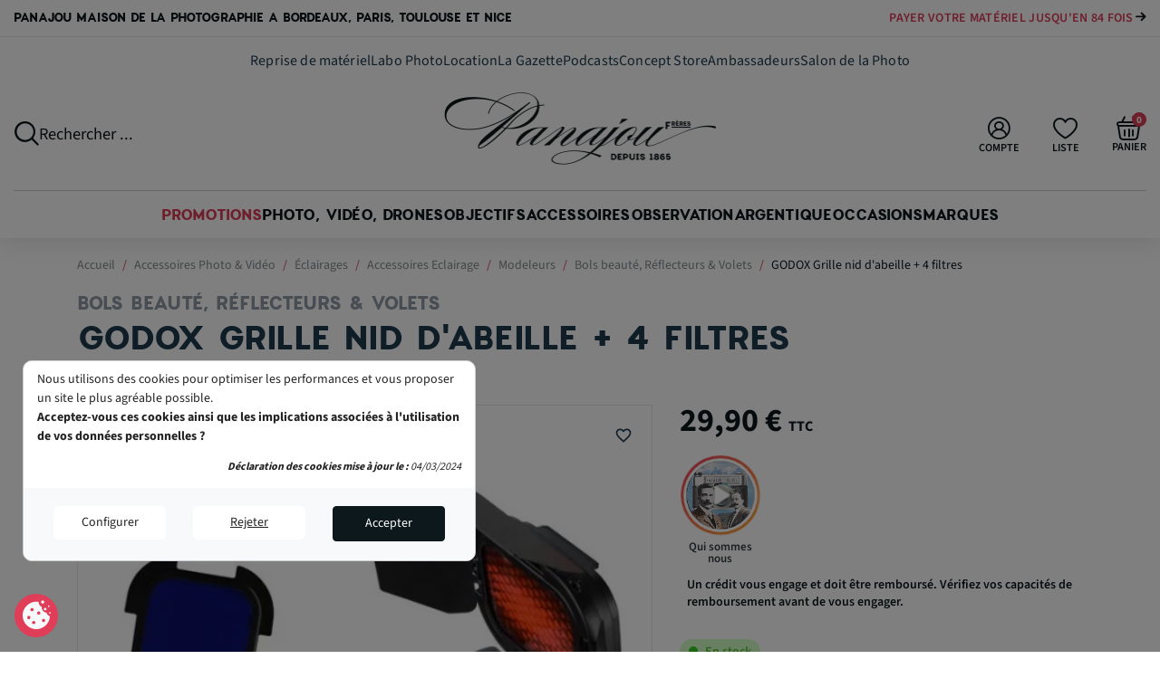

--- FILE ---
content_type: text/html; charset=utf-8
request_url: https://www.panajou.fr/bols-beaute-reflecteurs-amp-volets/godox-grille-nid-d-abeille-4-filtres_p2558
body_size: 43191
content:
<!doctype html> <html lang="fr">   <head>                   <link rel="preconnect" href="//fonts.gstatic.com/" crossorigin> <link rel="preconnect" href="//ajax.googleapis.com" crossorigin> <meta name='cookiesplus-added' content='true'><script data-keepinline='true' data-cfasync='false'>let cookiesplusCookieValue=null;if(window.cookiesplus_debug){debugger;}for(let cookie of document.cookie.split(';')){let[cookieName,value]=cookie.trim().split('=');if(cookieName==='cookiesplus'){cookiesplusCookieValue=decodeURIComponent(value);break;}}if(cookiesplusCookieValue===null){console.log('%ccookiesplus cookie doesn\'t exist','background: red; color: white');throw new Error('cookiesplus cookie not found');}try{cookiesplusCookieValue=JSON.parse(cookiesplusCookieValue);}catch(e){console.error('Failed to parse cookiesplus cookie value',e);throw new Error('Invalid cookiesplus cookie value');}const defaultConsents={'ad_storage':false,'ad_user_data':false,'ad_personalization':false,'analytics_storage':false,'functionality_storage':false,'personalization_storage':false,'security_storage':false,};Object.keys(defaultConsents).forEach(function(key){window[key]=false;});if(cookiesplusCookieValue&&cookiesplusCookieValue.consents){const cookiesplusConsents=Object.keys(cookiesplusCookieValue.consents).filter(v=>v.startsWith('cookiesplus-finality'));cookiesplusConsents.forEach(function(key){const consent_type=cookiesplusCookieValue.consent_mode?.[key]?.consent_type;if(typeof cookiesplusCookieValue.consents!=='undefined'&&typeof cookiesplusCookieValue.consents[key]!=='undefined'&&cookiesplusCookieValue.consents[key]==='on'&&consent_type){Object.entries(consent_type).forEach(([innerKey,value])=>{if(value){window[innerKey]=true;}});}});}window.dataLayer=window.dataLayer||[];function gtag(){dataLayer.push(arguments);}gtag('consent','default',{'ad_storage':'denied','ad_user_data':'denied','ad_personalization':'denied','analytics_storage':'denied','functionality_storage':'denied','personalization_storage':'denied','security_storage':'denied','wait_for_update':500});gtag('consent','update',{'ad_storage':window.ad_storage?'granted':'denied','ad_user_data':window.ad_user_data?'granted':'denied','ad_personalization':window.ad_personalization?'granted':'denied','analytics_storage':window.analytics_storage?'granted':'denied','functionality_storage':window.functionality_storage?'granted':'denied','personalization_storage':window.personalization_storage?'granted':'denied','security_storage':window.security_storage?'granted':'denied',});if(cookiesplusCookieValue.consent_mode){if(cookiesplusCookieValue.consent_mode['url_passthrough']!==undefined){gtag('set','url_passthrough',cookiesplusCookieValue.consent_mode['url_passthrough']);}if(cookiesplusCookieValue.consent_mode['ads_data_redaction']!==undefined){gtag('set','ads_data_redaction',cookiesplusCookieValue.consent_mode['ads_data_redaction']);}}</script><!-- Google Tag Manager -->
<script>(function(w,d,s,l,i){w[l]=w[l]||[];w[l].push({'gtm.start':
new Date().getTime(),event:'gtm.js'});var f=d.getElementsByTagName(s)[0],
j=d.createElement(s),dl=l!='dataLayer'?'&l='+l:'';j.async=true;j.src=
'https://www.googletagmanager.com/gtm.js?id='+i+dl;f.parentNode.insertBefore(j,f);
})(window,document,'script','dataLayer','GTM-NTPHDRW');</script>
<!-- End Google Tag Manager --><script type="text/javascript">
    WebFontConfig = {
        google: { families: [ 'Noto+Sans:400,700' ] }
    };
    (function() {
        var wf = document.createElement('script');
        wf.src = 'https://ajax.googleapis.com/ajax/libs/webfont/1/webfont.js';
        wf.type = 'text/javascript';
        wf.async = 'true';
        var s = document.getElementsByTagName('script')[0];
        s.parentNode.insertBefore(wf, s);
    })(); </script>       <meta charset="utf-8">       <meta http-equiv="x-ua-compatible" content="ie=edge">        <title>GODOX Grille nid d&#039;abeille + 4 filtres - Panajou</title>     <meta name="description" content="Grille nid d&#039;abeille + 4 filtres, colorés pour flash WITSTRO AD200. Disponible chez Panajou.">     <meta name="keywords" content="">                          <link rel="canonical" href="https://www.panajou.fr/bols-beaute-reflecteurs-amp-volets/godox-grille-nid-d-abeille-4-filtres_p2558">                            <meta property="og:title" content="GODOX Grille nid d&#039;abeille + 4 filtres - Panajou"/> <meta property="og:description" content="Grille nid d&#039;abeille + 4 filtres, colorés pour flash WITSTRO AD200. Disponible chez Panajou."/> <meta property="og:type" content="website"/> <meta property="og:url" content="https://www.panajou.fr/bols-beaute-reflecteurs-amp-volets/godox-grille-nid-d-abeille-4-filtres_p2558"/> <meta property="og:site_name" content="Panajou"/>    <meta property="og:type" content="product"/>             <meta property="og:image" content="https://www.panajou.fr/2217-large_default/godox-grille-nid-d-abeille-4-filtres.jpg"/>           <meta property="og:image" content="https://www.panajou.fr/2218-large_default/godox-grille-nid-d-abeille-4-filtres.jpg"/>           <meta property="og:image" content="https://www.panajou.fr/2219-large_default/godox-grille-nid-d-abeille-4-filtres.jpg"/>         <meta property="og:image:height" content="800"/>     <meta property="og:image:width" content="800"/>          <meta property="product:price:amount" content="29.9" />     <meta property="product:price:currency" content="EUR" />             <meta property="product:brand" content="GODOX" />     <meta property="og:availability" content="instock" /> <script type="application/ld+json">
{
    "@context" : "http://schema.org",
    "@type" : "Organization",
    "name" : "Panajou",
    "url" : "https://www.panajou.fr/",
    "logo" : {
        "@type":"ImageObject",
        "url":"https://www.panajou.fr/img/logo-1719477798.jpg"
    }
}

</script>  <script type="application/ld+json">
{
    "@context":"http://schema.org",
    "@type":"WebPage",
    "isPartOf": {
        "@type":"WebSite",
        "url":  "https://www.panajou.fr/",
        "name": "Panajou"
    },
    "name": "GODOX Grille nid d&#039;abeille + 4 filtres - Panajou",
    "url":  "https://www.panajou.fr/bols-beaute-reflecteurs-amp-volets/godox-grille-nid-d-abeille-4-filtres_p2558"
}


</script>     <script type="application/ld+json">
    {
    "@context": "http://schema.org/",
    "@type": "Product",
    "@id": "https://www.panajou.fr/bols-beaute-reflecteurs-amp-volets/godox-grille-nid-d-abeille-4-filtres_p2558",
    "name": "GODOX Grille nid d&#039;abeille + 4 filtres",
    "description": "Grille nid d&#039;abeille + 4 filtres, colorés pour flash WITSTRO AD200. Disponible chez Panajou.",
    "category": "Bols beauté, Réflecteurs &amp; Volets",
    "image" :"https://www.panajou.fr/2217-home_default/godox-grille-nid-d-abeille-4-filtres.jpg",    "sku": "17529",          "gtin13": "6952344211175",
        "brand": {
        "@type": "Brand",
        "name": "GODOX"
    },                  "offers": {
        "@type": "Offer",
        "priceCurrency": "EUR",
        "name": "GODOX Grille nid d&#039;abeille + 4 filtres",
        "price": "29.9",
        "url": "https://www.panajou.fr/bols-beaute-reflecteurs-amp-volets/godox-grille-nid-d-abeille-4-filtres_p2558",
        "priceValidUntil": "2026-02-07",
                "image": ["https://www.panajou.fr/2217-large_default/godox-grille-nid-d-abeille-4-filtres.jpg","https://www.panajou.fr/2218-large_default/godox-grille-nid-d-abeille-4-filtres.jpg","https://www.panajou.fr/2219-large_default/godox-grille-nid-d-abeille-4-filtres.jpg"],
                        "gtin13": "6952344211175",
                "sku": "17529",
                        "availability": "https://schema.org/InStock",
        "seller": {
            "@type": "Organization",
            "name": "Panajou"
        }
    }
    
}


    </script> <script type="application/ld+json">
    {
    "@context": "https://schema.org",
    "@type": "BreadcrumbList",
    "itemListElement": [
        {
    "@type": "ListItem",
    "position": 1,
    "name": "Accueil",
    "item": "https://www.panajou.fr/"
    },        {
    "@type": "ListItem",
    "position": 2,
    "name": "Accessoires Photo &amp; Vidéo",
    "item": "https://www.panajou.fr/accessoires-photo-video_c1011"
    },        {
    "@type": "ListItem",
    "position": 3,
    "name": "Éclairages",
    "item": "https://www.panajou.fr/eclairages_c24"
    },        {
    "@type": "ListItem",
    "position": 4,
    "name": "Accessoires Eclairage",
    "item": "https://www.panajou.fr/accessoires-eclairage_c1021"
    },        {
    "@type": "ListItem",
    "position": 5,
    "name": "Modeleurs",
    "item": "https://www.panajou.fr/modeleurs_c112"
    },        {
    "@type": "ListItem",
    "position": 6,
    "name": "Bols beauté, Réflecteurs &amp; Volets",
    "item": "https://www.panajou.fr/bols-beaute-reflecteurs-amp-volets_c1030"
    },        {
    "@type": "ListItem",
    "position": 7,
    "name": "GODOX Grille nid d&#039;abeille + 4 filtres",
    "item": "https://www.panajou.fr/bols-beaute-reflecteurs-amp-volets/godox-grille-nid-d-abeille-4-filtres_p2558"
    }    ]
    }
    </script>              <meta name="viewport" content="width=device-width, initial-scale=1">        <link rel="apple-touch-icon" sizes="57x57" href="https://www.panajou.fr/themes/panajou/assets/img/favicons/apple-icon-57x57.png">     <link rel="apple-touch-icon" sizes="60x60" href="https://www.panajou.fr/themes/panajou/assets/img/favicons/apple-icon-60x60.png">     <link rel="apple-touch-icon" sizes="72x72" href="https://www.panajou.fr/themes/panajou/assets/img/favicons/apple-icon-72x72.png">     <link rel="apple-touch-icon" sizes="76x76" href="https://www.panajou.fr/themes/panajou/assets/img/favicons/apple-icon-76x76.png">     <link rel="apple-touch-icon" sizes="114x114" href="https://www.panajou.fr/themes/panajou/assets/img/favicons/apple-icon-114x114.png">     <link rel="apple-touch-icon" sizes="120x120" href="https://www.panajou.fr/themes/panajou/assets/img/favicons/apple-icon-120x120.png">     <link rel="apple-touch-icon" sizes="144x144" href="https://www.panajou.fr/themes/panajou/assets/img/favicons/apple-icon-144x144.png">     <link rel="apple-touch-icon" sizes="152x152" href="https://www.panajou.fr/themes/panajou/assets/img/favicons/apple-icon-152x152.png">     <link rel="apple-touch-icon" sizes="180x180" href="https://www.panajou.fr/themes/panajou/assets/img/favicons/apple-icon-180x180.png">     <link rel="icon" type="image/png" sizes="192x192" href="https://www.panajou.fr/themes/panajou/assets/img/favicons/android-icon-192x192.png">     <link rel="icon" type="image/png" sizes="32x32" href="https://www.panajou.fr/themes/panajou/assets/img/favicons/favicon-32x32.png">     <link rel="icon" type="image/png" sizes="96x96" href="https://www.panajou.fr/themes/panajou/assets/img/favicons/favicon-96x96.png">     <link rel="icon" type="image/png" sizes="16x16" href="https://www.panajou.fr/themes/panajou/assets/img/favicons/favicon-16x16.png">     <link rel="manifest" href="https://www.panajou.fr/themes/panajou/assets/img/favicons/manifest.json">     <meta name="msapplication-TileColor" content="#ffffff">     <meta name="msapplication-TileImage" content="/ms-icon-144x144.png">     <meta name="theme-color" content="#ffffff">                	    <script type="text/javascript">
        var ASSearchUrl = "https:\/\/www.panajou.fr\/module\/pm_advancedsearch4\/advancedsearch4";
        var C_P_CMS_PAGE = 0;
        var C_P_CONSENT_DOWNLOAD = "https:\/\/www.panajou.fr\/module\/cookiesplus\/front";
        var C_P_COOKIE_CONFIG = {"1":{"cookies":[{"name":"cookiesplus"},{"name":"PrestaShop-#"},{"name":"rc::a"},{"name":"rc::c"}]},"3":{"script":"<script>gtag('consent', 'update', {'analytics_storage': 'granted'});<\/script>","script_not":"<script>gtag('consent', 'update', {'analytics_storage': 'denied'});<\/script>","cookies":[{"name":"collect"},{"name":"r\/collect"},{"name":"_ga"},{"name":"_gat"},{"name":"_gat_gtag_UA_*"},{"name":"_gd#"},{"name":"_gid"}],"consent_type":"analytics_storage","firingEvent":""},"4":{"script":"<script>gtag('consent', 'update', {'ad_user_data': 'granted','ad_personalization': 'granted','ad_storage': 'granted'});<\/script>","script_not":"<script>gtag('consent', 'update', {'ad_user_data': 'denied','ad_personalization': 'denied','ad_storage': 'denied'});<\/script>","cookies":[{"name":"ads\/ga-audiences"},{"name":"fr"},{"name":"NID"},{"name":"tr"},{"name":"_fbp"}],"consent_type":"ad_storage","firingEvent":""}};
        var C_P_COOKIE_VALUE = "{}";
        var C_P_DATE = "2026-01-23 22:21:02";
        var C_P_DISPLAY_AGAIN = 0;
        var C_P_DOMAIN = ".panajou.fr";
        var C_P_EXPIRY = 365;
        var C_P_FINALITIES_COUNT = 3;
        var C_P_NOT_AVAILABLE_OUTSIDE_EU = 1;
        var C_P_OVERLAY = "1";
        var C_P_OVERLAY_OPACITY = "0.5";
        var C_P_REFRESH = 0;
        var Chronopost = {"ajax_endpoint":"https:\/\/www.panajou.fr\/module\/chronopost\/ajax?ajax=1"};
        var PS_COOKIE_SAMESITE = "Lax";
        var PS_COOKIE_SECURE = 1;
        var WPF_GOOGLE_RECAPTCHA_SITE_KEY_V3 = "6LdzX0gaAAAAANcwFAttR8Jmg6622dH2gaDIyrgh";
        var as4_orderBySalesAsc = "Meilleures ventes en dernier";
        var as4_orderBySalesDesc = "Meilleures ventes en premier";
        var blockwishlistController = "https:\/\/www.panajou.fr\/module\/blockwishlist\/action";
        var btPixel = {"btnAddToWishlist":"button.wishlist-button-add","tagContent":{"sPixel":"352837471000614","aDynTags":{"content_type":{"label":"content_type","value":"product"},"content_ids":{"label":"content_ids","value":"['FR2558']"},"value":{"label":"value","value":29.9},"currency":{"label":"currency","value":"EUR"},"content_name":{"label":"content_name","value":"GODOX Grille nid d abeille + 4 filtres"},"content_category":{"label":"content_category","value":"Bols beaut\u00e9, R\u00e9flecteurs & Volets"}},"sCR":"\n","aTrackingType":{"label":"tracking_type","value":"ViewContent"},"sJsObjName":"oPixelFacebook"},"tagContentApi":"{\"sPixel\":\"352837471000614\",\"aDynTags\":{\"content_type\":{\"label\":\"content_type\",\"value\":\"product\"},\"content_ids\":{\"label\":\"content_ids\",\"value\":\"['FR2558']\"},\"value\":{\"label\":\"value\",\"value\":29.9},\"currency\":{\"label\":\"currency\",\"value\":\"EUR\"},\"content_name\":{\"label\":\"content_name\",\"value\":\"GODOX Grille nid d abeille + 4 filtres\"},\"content_category\":{\"label\":\"content_category\",\"value\":\"Bols beaut\\u00e9, R\\u00e9flecteurs & Volets\"}},\"sCR\":\"\\n\",\"aTrackingType\":{\"label\":\"tracking_type\",\"value\":\"ViewContent\"},\"sJsObjName\":\"oPixelFacebook\"}","tagContentApiCheck":"c2ed9c2d8d68c4dd2727321e3b3abde4","ApiToken":"7220fac7229f3b0d047ff0af9c668286","pixel_id":"352837471000614","activate_pixel":"1","bUseConsent":"0","iConsentConsentLvl":0,"bConsentHtmlElement":"","bConsentHtmlElementSecond":"","bUseAxeption":"0","token":"7f4b206c6b8ce3e9b42f2c1d1c2cb191","ajaxUrl":"https:\/\/www.panajou.fr\/module\/facebookproductad\/ajax","external_id":0,"useAdvancedMatching":true,"advancedMatchingData":false,"eventId":"0","fbdaSeparator":"v","pixelCurrency":"EUR","comboExport":"0","prefix":"","prefixLang":"FR","useConversionApi":"1","useApiForPageView":"1","currentPage":"product","id_order":false,"id_product_attribute":false};
        var cartId = -1;
        var checkoutPaymentStepUrl = "https:\/\/www.panajou.fr\/commande?step=3";
        var cookiesplus_js_hookDisplayHeader_137_f924f02755 = "{\"divName\":\"hookDisplayHeader_137_f924f02755\",\"id_module\":\"137\",\"finalities\":\"3,4\",\"script\":\"\\\"\\\"\",\"js\":\"[]\",\"css\":\"[]\"}";
        var cookiesplus_js_hookDisplayHeader_71_13d490c33a = "{\"divName\":\"hookDisplayHeader_71_13d490c33a\",\"id_module\":\"71\",\"finalities\":\"4\",\"script\":\"null\",\"js\":\"[]\",\"css\":\"[]\"}";
        var delay_search = "500";
        var free_text = "Gratuit";
        var order_button_content = "Cr\u00e9er un devis";
        var prestashop = {"cart":{"products":[],"totals":{"total":{"type":"total","label":"Total","amount":0,"value":"0,00\u00a0\u20ac"},"total_including_tax":{"type":"total","label":"Total TTC","amount":0,"value":"0,00\u00a0\u20ac"},"total_excluding_tax":{"type":"total","label":"Total HT :","amount":0,"value":"0,00\u00a0\u20ac"}},"subtotals":{"products":{"type":"products","label":"Sous-total","amount":0,"value":"0,00\u00a0\u20ac"},"discounts":null,"shipping":{"type":"shipping","label":"Livraison","amount":0,"value":""},"tax":null},"products_count":0,"summary_string":"0 articles","vouchers":{"allowed":1,"added":[]},"discounts":[],"minimalPurchase":0,"minimalPurchaseRequired":""},"currency":{"id":1,"name":"Euro","iso_code":"EUR","iso_code_num":"978","sign":"\u20ac"},"customer":{"lastname":null,"firstname":null,"email":null,"birthday":null,"newsletter":null,"newsletter_date_add":null,"optin":null,"website":null,"company":null,"siret":null,"ape":null,"is_logged":false,"gender":{"type":null,"name":null},"addresses":[]},"language":{"name":"Fran\u00e7ais (French)","iso_code":"fr","locale":"fr-FR","language_code":"fr","is_rtl":"0","date_format_lite":"d\/m\/Y","date_format_full":"d\/m\/Y H:i:s","id":1},"page":{"title":"","canonical":"https:\/\/www.panajou.fr\/bols-beaute-reflecteurs-amp-volets\/godox-grille-nid-d-abeille-4-filtres_p2558","meta":{"title":"GODOX Grille nid d'abeille + 4 filtres - Panajou","description":"Grille nid d'abeille + 4 filtres, color\u00e9s pour flash WITSTRO AD200. Disponible chez Panajou.","keywords":"","robots":"index"},"page_name":"product","body_classes":{"lang-fr":true,"lang-rtl":false,"country-FR":true,"currency-EUR":true,"layout-full-width":true,"page-product":true,"tax-display-enabled":true,"product-id-2558":true,"product-GODOX Grille nid d'abeille + 4 filtres":true,"product-id-category-1030":true,"product-id-manufacturer-23":true,"product-id-supplier-0":true,"product-available-for-order":true},"admin_notifications":[]},"shop":{"name":"Panajou","logo":"https:\/\/www.panajou.fr\/img\/logo-1719477798.jpg","stores_icon":"https:\/\/www.panajou.fr\/img\/logo_stores.png","favicon":"https:\/\/www.panajou.fr\/img\/favicon.ico"},"urls":{"base_url":"https:\/\/www.panajou.fr\/","current_url":"https:\/\/www.panajou.fr\/bols-beaute-reflecteurs-amp-volets\/godox-grille-nid-d-abeille-4-filtres_p2558","shop_domain_url":"https:\/\/www.panajou.fr","img_ps_url":"https:\/\/www.panajou.fr\/img\/","img_cat_url":"https:\/\/www.panajou.fr\/img\/c\/","img_lang_url":"https:\/\/www.panajou.fr\/img\/l\/","img_prod_url":"https:\/\/www.panajou.fr\/img\/p\/","img_manu_url":"https:\/\/www.panajou.fr\/img\/m\/","img_sup_url":"https:\/\/www.panajou.fr\/img\/su\/","img_ship_url":"https:\/\/www.panajou.fr\/img\/s\/","img_store_url":"https:\/\/www.panajou.fr\/img\/st\/","img_col_url":"https:\/\/www.panajou.fr\/img\/co\/","img_url":"https:\/\/www.panajou.fr\/themes\/panajou\/assets\/img\/","css_url":"https:\/\/www.panajou.fr\/themes\/panajou\/assets\/css\/","js_url":"https:\/\/www.panajou.fr\/themes\/panajou\/assets\/js\/","pic_url":"https:\/\/www.panajou.fr\/upload\/","pages":{"address":"https:\/\/www.panajou.fr\/adresse","addresses":"https:\/\/www.panajou.fr\/adresses","authentication":"https:\/\/www.panajou.fr\/connexion","cart":"https:\/\/www.panajou.fr\/panier","category":"https:\/\/www.panajou.fr\/index.php?controller=category","cms":"https:\/\/www.panajou.fr\/index.php?controller=cms","contact":"https:\/\/www.panajou.fr\/nous-contacter","discount":"https:\/\/www.panajou.fr\/reduction","guest_tracking":"https:\/\/www.panajou.fr\/suivi-commande-invite","history":"https:\/\/www.panajou.fr\/historique-commandes","identity":"https:\/\/www.panajou.fr\/identite","index":"https:\/\/www.panajou.fr\/","my_account":"https:\/\/www.panajou.fr\/mon-compte","order_confirmation":"https:\/\/www.panajou.fr\/confirmation-commande","order_detail":"https:\/\/www.panajou.fr\/index.php?controller=order-detail","order_follow":"https:\/\/www.panajou.fr\/suivi-commande","order":"https:\/\/www.panajou.fr\/commande","order_return":"https:\/\/www.panajou.fr\/index.php?controller=order-return","order_slip":"https:\/\/www.panajou.fr\/avoirs","pagenotfound":"https:\/\/www.panajou.fr\/page-introuvable","password":"https:\/\/www.panajou.fr\/recuperation-mot-de-passe","pdf_invoice":"https:\/\/www.panajou.fr\/index.php?controller=pdf-invoice","pdf_order_return":"https:\/\/www.panajou.fr\/index.php?controller=pdf-order-return","pdf_order_slip":"https:\/\/www.panajou.fr\/index.php?controller=pdf-order-slip","prices_drop":"https:\/\/www.panajou.fr\/promotions","product":"https:\/\/www.panajou.fr\/index.php?controller=product","search":"https:\/\/www.panajou.fr\/recherche","sitemap":"https:\/\/www.panajou.fr\/plan-site","stores":"https:\/\/www.panajou.fr\/magasins","supplier":"https:\/\/www.panajou.fr\/fournisseur","register":"https:\/\/www.panajou.fr\/connexion?create_account=1","order_login":"https:\/\/www.panajou.fr\/commande?login=1"},"alternative_langs":[],"theme_assets":"\/themes\/panajou\/assets\/","actions":{"logout":"https:\/\/www.panajou.fr\/?mylogout="},"no_picture_image":{"bySize":{"small_default":{"url":"https:\/\/www.panajou.fr\/img\/p\/fr-default-small_default.jpg","width":98,"height":98},"cart_default":{"url":"https:\/\/www.panajou.fr\/img\/p\/fr-default-cart_default.jpg","width":125,"height":125},"pdt_180":{"url":"https:\/\/www.panajou.fr\/img\/p\/fr-default-pdt_180.jpg","width":180,"height":180},"home_default":{"url":"https:\/\/www.panajou.fr\/img\/p\/fr-default-home_default.jpg","width":250,"height":250},"pdt_300":{"url":"https:\/\/www.panajou.fr\/img\/p\/fr-default-pdt_300.jpg","width":300,"height":300},"pdt_360":{"url":"https:\/\/www.panajou.fr\/img\/p\/fr-default-pdt_360.jpg","width":360,"height":360},"medium_default":{"url":"https:\/\/www.panajou.fr\/img\/p\/fr-default-medium_default.jpg","width":452,"height":452},"pdt_540":{"url":"https:\/\/www.panajou.fr\/img\/p\/fr-default-pdt_540.jpg","width":540,"height":540},"large_default":{"url":"https:\/\/www.panajou.fr\/img\/p\/fr-default-large_default.jpg","width":800,"height":800}},"small":{"url":"https:\/\/www.panajou.fr\/img\/p\/fr-default-small_default.jpg","width":98,"height":98},"medium":{"url":"https:\/\/www.panajou.fr\/img\/p\/fr-default-pdt_300.jpg","width":300,"height":300},"large":{"url":"https:\/\/www.panajou.fr\/img\/p\/fr-default-large_default.jpg","width":800,"height":800},"legend":""}},"configuration":{"display_taxes_label":true,"display_prices_tax_incl":true,"is_catalog":false,"show_prices":true,"opt_in":{"partner":false},"quantity_discount":{"type":"discount","label":"Remise sur prix unitaire"},"voucher_enabled":1,"return_enabled":1},"field_required":[],"breadcrumb":{"links":[{"title":"Accueil","url":"https:\/\/www.panajou.fr\/"},{"title":"Accessoires Photo & Vid\u00e9o","url":"https:\/\/www.panajou.fr\/accessoires-photo-video_c1011"},{"title":"\u00c9clairages","url":"https:\/\/www.panajou.fr\/eclairages_c24"},{"title":"Accessoires Eclairage","url":"https:\/\/www.panajou.fr\/accessoires-eclairage_c1021"},{"title":"Modeleurs","url":"https:\/\/www.panajou.fr\/modeleurs_c112"},{"title":"Bols beaut\u00e9, R\u00e9flecteurs & Volets","url":"https:\/\/www.panajou.fr\/bols-beaute-reflecteurs-amp-volets_c1030"},{"title":"GODOX Grille nid d'abeille + 4 filtres","url":"https:\/\/www.panajou.fr\/bols-beaute-reflecteurs-amp-volets\/godox-grille-nid-d-abeille-4-filtres_p2558"}],"count":7},"link":{"protocol_link":"https:\/\/","protocol_content":"https:\/\/"},"time":1769203262,"static_token":"7f4b206c6b8ce3e9b42f2c1d1c2cb191","token":"bb51a6db0e5d66a2433c48289f2ff1fc","debug":false};
        var productcomments = false;
        var productsAlreadyTagged = [];
        var psemailsubscription_subscription = "https:\/\/www.panajou.fr\/module\/ps_emailsubscription\/subscription";
        var removeFromWishlistUrl = "https:\/\/www.panajou.fr\/module\/blockwishlist\/action?action=deleteProductFromWishlist";
        var search_url = "https:\/\/www.panajou.fr\/resultats-recherche-photos-videos";
        var urlWidgetUpdateController = "https:\/\/www.panajou.fr\/module\/pledgbysofinco\/widget";
        var wishlistAddProductToCartUrl = "https:\/\/www.panajou.fr\/module\/blockwishlist\/action?action=addProductToCart";
        var wishlistUrl = "https:\/\/www.panajou.fr\/module\/blockwishlist\/view";
        var younitedpay = {"url_product":"https:\/\/www.panajou.fr\/module\/younitedpay\/product","hook_product":"disabled","type":"product","id_product":2558};
      </script> <link rel="stylesheet" href="https://cdn.jsdelivr.net/npm/@alma/widgets@4.x.x/dist/widgets.min.css" media="all"> 		<link rel="stylesheet" href="https://www.panajou.fr/themes/panajou/assets/cache/theme-e3fa9d543.css" media="all"> 	 		<style id="elementor-frontend"> 	.elementor-section.elementor-section-boxed > .elementor-container{max-width:1140px;}.elementor-widget:not(:last-child){margin-bottom:20px;} 	</style> 	 	<script src="https://www.google.com/recaptcha/api.js?render=6LdzX0gaAAAAANcwFAttR8Jmg6622dH2gaDIyrgh" ></script>   	<script>
			var ceFrontendConfig = {"environmentMode":{"edit":false,"wpPreview":false},"is_rtl":false,"breakpoints":{"xs":0,"sm":480,"md":768,"lg":1025,"xl":1440,"xxl":1600},"version":"2.10.1","urls":{"assets":"\/modules\/creativeelements\/views\/"},"productQuickView":0,"settings":{"page":[],"general":{"elementor_global_image_lightbox":"1","elementor_lightbox_enable_counter":"yes","elementor_lightbox_enable_fullscreen":"yes","elementor_lightbox_enable_zoom":"yes","elementor_lightbox_title_src":"title","elementor_lightbox_description_src":"caption"},"editorPreferences":[]},"post":{"id":"2558030101","title":"GODOX%20Grille%20nid%20d%27abeille%20%2B%204%20filtres","excerpt":""}};
		</script>        <link rel="preload" href="/modules/creativeelements/views/lib/ceicons/fonts/ceicons.woff2?8goggd" as="font" type="font/woff2" crossorigin>                  <script>
    // Define dataLayer and the gtag function.
    window.dataLayer = window.dataLayer || [];
    function gtag(){dataLayer.push(arguments);}

    // Set default consent to 'denied' as a placeholder
    // Determine actual values based on your own requirements
    gtag('consent', 'default', {
      'ad_storage': 'denied',
      'ad_user_data': 'denied',
      'ad_personalization': 'denied',
      'analytics_storage': 'denied'
    });
    </script>      <!-- Google tag for Adwords (gtag.js) -->     <script async src="https://www.googletagmanager.com/gtag/js?id=AW-776579647"></script>     <script> window.dataLayer = window.dataLayer || [];
      function gtag(){dataLayer.push(arguments);}
      gtag('js', new Date());
      gtag('consent', 'default', {
          'ad_storage': 'denied',
          'ad_user_data': 'denied',
          'ad_personalization': 'denied',
          'analytics_storage': 'denied'
      });
      gtag('config', 'AW-776579647', {'allow_enhanced_conversions':true, 'anonymize_ip': true});
    </script>             <style>div#cookiesplus-modal,#cookiesplus-modal>div,#cookiesplus-modal p{background-color:#fff !important}#cookiesplus-modal button.cookiesplus-accept,#cookiesplus-modal button.cookiesplus-accept-encourage{background-color:#1f3a4e}#cookiesplus-modal button.cookiesplus-accept,#cookiesplus-modal button.cookiesplus-accept-encourage{border:1px solid #1f3a4e}#cookiesplus-modal button.cookiesplus-accept,#cookiesplus-modal button.cookiesplus-accept-encourage{color:#fff}#cookiesplus-modal button.cookiesplus-accept,#cookiesplus-modal button.cookiesplus-accept-encourage{font-size:16px}#cookiesplus-modal button.cookiesplus-more-information{background-color:#fff}#cookiesplus-modal button.cookiesplus-more-information{border:1px solid #fff}#cookiesplus-modal button.cookiesplus-more-information{color:#7a7a7a}#cookiesplus-modal button.cookiesplus-more-information{font-size:16px}#cookiesplus-modal button.cookiesplus-reject,#cookiesplus-modal button.cookiesplus-reject-encourage{background-color:#fff}#cookiesplus-modal button.cookiesplus-reject,#cookiesplus-modal button.cookiesplus-reject-encourage{border:1px solid #fff}#cookiesplus-modal button.cookiesplus-reject,#cookiesplus-modal button.cookiesplus-reject-encourage{color:#7a7a7a}#cookiesplus-modal button.cookiesplus-reject,#cookiesplus-modal button.cookiesplus-reject-encourage{font-size:16px}#cookiesplus-modal button.cookiesplus-save:not([disabled]){background-color:#fff}#cookiesplus-modal button.cookiesplus-save:not([disabled]){border:1px solid #7a7a7a}#cookiesplus-modal button.cookiesplus-save:not([disabled]){color:#7a7a7a}#cookiesplus-modal button.cookiesplus-save{font-size:16px}#cookiesplus-tab{bottom:0;left:0;background-color:#1f3a4e;color:#fff}</style>    <script type="text/javascript">
var unlike_text ="Unliké ce post";
var like_text ="Comme ce poste";
var baseAdminDir ='//';
var ybc_blog_product_category ='0';
var ybc_blog_polls_g_recaptcha = false;
</script>       <script type="text/javascript">
        var minChars ='2';
        var main_color='#2fb5d2';
        var text_color='#ffffff';
    </script>     <script type="text/javascript">
        var YBC_BLOCKSEARCH_OVERLAY ='1';
        var YBC_BLOCKSEARCH_SEARCH_SUGGESTION ='0';
    </script>   <script async src="https://www.googletagmanager.com/gtag/js?id=G-C4R7SC2TTN"></script>   <script>
    window.dataLayer = window.dataLayer || [];
    function gtag(){dataLayer.push(arguments);}
    gtag('js', new Date());
    gtag(
      'config',
      'G-C4R7SC2TTN',
      {
        'debug_mode':false
        , 'anonymize_ip': true                      }
    );
  </script>   <script type="text/javascript">
          document.addEventListener('DOMContentLoaded', function() {
        $('article[data-id-product="39678"] a.quick-view').on(
                "click",
                function() {
                    gtag("event", "select_item", {"send_to":"G-C4R7SC2TTN","items":{"item_id":39678,"item_name":"Nikon ZR – Caméra cinéma plein format 6K RAW RED Color Science","quantity":1,"price":2349,"currency":"EUR","index":0,"item_brand":"Nikon","item_category":"cameras-pro-amp-camescopes","item_list_id":"product","item_variant":""}})
                });$('article[data-id-product="44045"] a.quick-view').on(
                "click",
                function() {
                    gtag("event", "select_item", {"send_to":"G-C4R7SC2TTN","items":{"item_id":44045,"item_name":"Antigravity A1 Standard – Drone 360° 8K + Vision Goggles","quantity":1,"price":1399,"currency":"EUR","index":1,"item_brand":"Antigravity","item_category":"drones-avec-camera","item_list_id":"product","item_variant":""}})
                });$('article[data-id-product="44350"] a.quick-view').on(
                "click",
                function() {
                    gtag("event", "select_item", {"send_to":"G-C4R7SC2TTN","items":{"item_id":44350,"item_name":"Ricoh GR IV HDF – Compact expert APS-C 28mm f\/2.8 filtre HDF","quantity":1,"price":1449.9,"currency":"EUR","index":2,"item_brand":"Ricoh","item_category":"compacts-expert","item_list_id":"product","item_variant":""}})
                });$('article[data-id-product="44810"] a.quick-view').on(
                "click",
                function() {
                    gtag("event", "select_item", {"send_to":"G-C4R7SC2TTN","items":{"item_id":44810,"item_name":"Nikon NIKKOR Z 24-105mm f\/4-7.1 – Zoom polyvalent plein format","quantity":1,"price":599,"currency":"EUR","index":3,"item_brand":"Nikon","item_category":"objectifs-pour-nikon","item_list_id":"product","item_variant":""}})
                });$('article[data-id-product="44987"] a.quick-view').on(
                "click",
                function() {
                    gtag("event", "select_item", {"send_to":"G-C4R7SC2TTN","items":{"item_id":44987,"item_name":"Godox Witstro AD800Pro Flash autonome 800Ws Bowens TTL HSS","quantity":1,"price":1199,"currency":"EUR","index":4,"item_brand":"GODOX","item_category":"flashs-autonome","item_list_id":"product","item_variant":""}})
                });$('article[data-id-product="45020"] a.quick-view').on(
                "click",
                function() {
                    gtag("event", "select_item", {"send_to":"G-C4R7SC2TTN","items":{"item_id":45020,"item_name":"Fujifilm Instax Mini Evo Cinema – Appareil Photo Instantané Hybride","quantity":1,"price":379,"currency":"EUR","index":5,"item_brand":"Fujifilm","item_category":"appareils-photo-instantanes","item_list_id":"product","item_variant":""}})
                });
      });
    </script> <!-- START OF DOOFINDER ADD TO CART SCRIPT -->   <script>
    let item_link;
    document.addEventListener('doofinder.cart.add', function(event) {

      item_link = event.detail.link;

      const checkIfCartItemHasVariation = (cartObject) => {
        return (cartObject.item_id === cartObject.grouping_id) ? false : true;
      }

      /**
      * Returns only ID from string
      */
      const sanitizeVariationID = (variationID) => {
        return variationID.replace(/\D/g, "")
      }

      doofinderManageCart({
        cartURL          : "https://www.panajou.fr/panier",  //required for prestashop 1.7, in previous versions it will be empty.
        cartToken        : "7f4b206c6b8ce3e9b42f2c1d1c2cb191",
        productID        : checkIfCartItemHasVariation(event.detail) ? event.detail.grouping_id : event.detail.item_id,
        customizationID  : checkIfCartItemHasVariation(event.detail) ? sanitizeVariationID(event.detail.item_id) : 0,   // If there are no combinations, the value will be 0
        quantity         : event.detail.amount,
        statusPromise    : event.detail.statusPromise,
        itemLink         : event.detail.link,
        group_id         : event.detail.group_id
      });
    });
  </script>   <!-- END OF DOOFINDER ADD TO CART SCRIPT -->    <!-- START OF DOOFINDER INTEGRATIONS SUPPORT -->   <script data-keepinline>
    var dfKvCustomerEmail;
    if ('undefined' !== typeof klCustomer && "" !== klCustomer.email) {
      dfKvCustomerEmail = klCustomer.email;
    }
  </script>   <!-- END OF DOOFINDER INTEGRATIONS SUPPORT -->    <!-- START OF DOOFINDER UNIQUE SCRIPT -->   <script data-keepinline>
    
    (function(w, k) {w[k] = window[k] || function () { (window[k].q = window[k].q || []).push(arguments) }})(window, "doofinderApp")
    

    // Custom personalization:
    doofinderApp("config", "language", "fr");
    doofinderApp("config", "currency", "EUR");
      </script>   <script src="https://eu1-config.doofinder.com/2.x/497ed9f3-47ae-41af-af03-e16c70cb8cd7.js" async></script>   <!-- END OF DOOFINDER UNIQUE SCRIPT --><script type="text/javascript">
var IPS_BLOCATION_F = false;
var _IPS_BLOCATION = false;
var _IPS_DECLINAISON = false;
var _IPS_TRANSLATE_NO_RESERVATION_ = "Vous n'avez aucune r\u00e9servation.";
var _IPS_TRANSLATE_FIELDS_DATE_DURATION_ = "Les dates ne sont pas coh\u00e9rentes.";
var _IPS_TRANSLATE_DURATION_INVALID_ = "La dur\u00e9e n'est pas reconnue.";
var _IPS_TRANSLATE_FIELDS_DATE_ = "Les champs dates doivent \u00eatre remplis.";
var _IPS_TRANSLATE_NO_ERRORS_ = "Aucune erreur...";
var _IPS_PATH_MOD_ = "\/modules\/ipslocationadvanced\/";
var _IPS_SYMBOLE_MONNAIE_ = "\u20ac";
var _IPS_CONF_DISPO_ = 1;
var _IPS_STARTDATE_SEARCH_ = 0;
var _IPS_ENDDATE_SEARCH_ = 0;
var _IPS_ATTRIBUT_SEARCH_ = 0;
var _IPS_ID_CUSTOMER_ = 0;
var _IPS_ID_GUEST_ = 0;
var _IPS_DEF_LANG_ = 1;
var _IPS_FORMAT_DATE_ = "dd\/mm\/yy";
</script>          </head>  <body id="product" class="lang-fr country-fr currency-eur layout-full-width page-product tax-display-enabled product-id-2558 product-godox-grille-nid-d-abeille-4-filtres product-id-category-1030 product-id-manufacturer-23 product-id-supplier-0 product-available-for-order ce-kit-17 elementor-page elementor-page-2558030101">       <!-- Google Tag Manager (noscript) -->  <noscript><iframe src="https://www.googletagmanager.com/ns.html?id=GTM-NTPHDRW"  height="0" width="0" style="display:none;visibility:hidden"></iframe></noscript>  <!-- End Google Tag Manager (noscript) -->   <main class="active-filter">                         <header id="header" class="l-header">                                      	      <div class="header-banner">              </div>       <div class="header-nav u-bor-bot">         <div class="header__container container">             <div class="u-a-i-c d--flex-between visible--desktop justify-content-center justify-content-lg-between flex-wrap">                 <div class="small d-flex align-items-center">                                             <span>PANAJOU  MAISON DE LA PHOTOGRAPHIE A BORDEAUX, PARIS, TOULOUSE ET NICE</span>                                     </div>                 <div class="header-nav__right">                     <div  id="alert-offers">    <a href="https://www.panajou.fr/team-ambassadeurs-panajou_i48" class="visible">PROGRAMME AMBASSADEURS</a>    <a href="https://www.panajou.fr/moyens-de-paiement_i25">PAYER VOTRE MATÉRIEL JUSQU'EN 84 FOIS</a>  <a href="https://www.panajou.fr/promotions_i29">TOUTES LES PROMOTIONS EN COURS</a>  <a href="https://www.panajou.fr/salon-de-la-photo-2024_i30">INVITATION GRATUITE AU SALON DE LA PHOTO 2024</a> </div>                 </div>             </div>         </div>     </div>  <div id="list-links-header">    <a href="/reprise-materiel-photo-video_i10">Reprise de matériel</a>  <a href="/labo-photo-panajou_i7">Labo Photo</a>  <a href="/locations_c39">Location</a>  <a class="d-none" href="/actualites">Conciergerie</a>  <a class="d-none" href="/actualites">Formations</a>  <a href="/actualites">La Gazette </a>  <a href="/actualites/categorie/podcasts.html">Podcasts</a>  <a href="/le-concept-store-par-panajou_i31">Concept Store</a>  <a href="/team-ambassadeurs-panajou_i48">Ambassadeurs</a>  <a href="/salon-de-la-photo-2025_i30">Salon de la Photo</a>  </div>      <style>  .ets_mm_megamenu .mm_columns_ul, .layout_layout1.ets_mm_megamenu .mm_columns_ul {        animation: none !important;  }  </style>       <div class="container header-top d--flex-between u-sa-i-c">         <div class="header__search pl-0">             <button class="btn" id="menu-search" >                 <i class="icon-search"></i>                 <span class="d-none d-lg-inline">Rechercher ...</span>             </button>         </div>         <a href="https://www.panajou.fr/" class="header__logo logo col-3 p-0 text-center">             <img class="logo img-fluid" src="https://www.panajou.fr/img/logo-1719477798.webp" alt="Panajou">         </a>         <div class="header__right header-top__col">             <a class="wishlist u-link-body visible--desktop"                href="//www.panajou.fr/module/blockwishlist/lists"                title="Wishlist" rel="nofollow">                 <span><i class="material-icons icon-like"></i></span>                 <span class="visible--desktop blockcart__label">Liste</span>             </a>             <div class="user-info header__rightitem">       <a       href="https://www.panajou.fr/mon-compte"       class="u-link-body"       title="Identifiez-vous"       rel="nofollow"     >       <span><i class="icon-user"></i></span>       <span class="visible--desktop">Compte</span>      </a>   </div><div>   <div class="blockcart cart-preview header__rightitem inactive" data-refresh-url="//www.panajou.fr/module/ps_shoppingcart/ajax">     <div class="shopping-cart">               <span class="d-block">             <i class="icon-panier_panajou"></i>         </span>             <span class="visible--desktop blockcart__label">Panier</span>              <span class="cart-products-count small blockcart__count">0</span>           </div>   </div> </div>         </div>           <button class="btn d-lg-none" id="menu-icon" data-toggle="modal" data-target="#mobile_top_menu_wrapper">             <i class="icon-menu"></i>         </button>         <div class="container header-top-level2 d-none d-lg-block">                 <div class="ets_mm_megamenu          layout_layout1           show_icon_in_mobile                     transition_fade            transition_floating                    sticky_disabled                    ets-dir-ltr        hook-default        single_layout         disable_sticky_mobile          hover"         data-bggray="bg_gray"         >         <div class="ets_mm_megamenu_content">             <div class="container">                 <div class="ets_mm_megamenu_content_content">                     <div class="ybc-menu-toggle ybc-menu-btn closed">                         <span class="ybc-menu-button-toggle_icon">                             <i class="icon-bar"></i>                             <i class="icon-bar"></i>                             <i class="icon-bar"></i>                         </span>                         Menu                     </div>                     <ul class="mm_menus_ul">         <li class="close_menu">             <div class="pull-left">                 <span class="mm_menus_back">                     <i class="icon-bar"></i>                     <i class="icon-bar"></i>                     <i class="icon-bar"></i>                 </span>                 Menu             </div>             <div class="pull-right">                 <span class="mm_menus_back_icon"></span>                 Retour             </div>         </li>                     <li class="mm_menus_li menu_special mm_sub_align_full hover"                 >                 <a class="ets_mm_url"                         href="https://www.panajou.fr/promotions_i29"                         style="font-size:16px;">                     <span class="mm_menu_content_title">                                                 PROMOTIONS                                                                     </span>                 </a>                                                                                                     </li>                     <li class="mm_menus_li bg-contain text-center mm_sub_align_full mm_has_sub hover"                 >                 <a class="ets_mm_url"                         href="https://www.panajou.fr/appareils-photo-cameras-et-drones_c14"                         style="font-size:16px;">                     <span class="mm_menu_content_title">                                                 Photo, Vidéo, Drones                         <span class="mm_arrow"></span>                                            </span>                 </a>                                                     <span class="arrow closed"></span>                                            <ul class="mm_columns_ul"                             style=" width:100%; font-size:14px;">                                                             <li class="mm_columns_li column_size_4  mm_has_sub">                                                                             <ul class="mm_blocks_ul">                                                                                             <li data-id-block="401" class="mm_blocks_li">                                                     <div class="ets_mm_block mm_block_type_html mm_hide_title">         <span class="h4"  style="font-size:16px">Appareils Photo, Caméras &amp; Drones</span>         <div class="ets_mm_block_content">                                     <p class="title-menu mb-0">Appareils Photo, Caméras & Drones</p>                     </div>     </div>     <div class="clearfix"></div>                                                 </li>                                                                                             <li data-id-block="402" class="mm_blocks_li">                                                     <div class="ets_mm_block mm_block_type_html mm_hide_title">         <span class="h4"  style="font-size:16px">Appareils photo</span>         <div class="ets_mm_block_content">                                     <a class="h5 my-0" href="/appareil-photo_c1005"><i class="icon-appareil-photo"></i>Appareils photo</a>                     </div>     </div>     <div class="clearfix"></div>                                                 </li>                                                                                             <li data-id-block="403" class="mm_blocks_li">                                                     <div class="ets_mm_block mm_block_type_category mm_hide_title">         <span class="h4"  style="font-size:16px">Appareils photo &amp; Vidéo</span>         <div class="ets_mm_block_content">                                     <ul class="ets_mm_categories">                     <li >                 <a class="ets_mm_url" href="https://www.panajou.fr/appareils-photo-hybrides_c44">Appareils photo hybrides</a>                             </li>                     <li >                 <a class="ets_mm_url" href="https://www.panajou.fr/appareils-photo-numeriques-reflex_c1044">Appareils photo numériques Reflex</a>                             </li>                     <li class="has-sub">                 <a class="ets_mm_url" href="https://www.panajou.fr/appareils-photo-numeriques-compacts-bridges_c47">Appareils photo numériques Compacts &amp; Bridges</a>                                     <span class="arrow closed"></span>                     <ul class="ets_mm_categories">                     <li >                 <a class="ets_mm_url" href="https://www.panajou.fr/compacts_c1090">Compacts</a>                             </li>                     <li >                 <a class="ets_mm_url" href="https://www.panajou.fr/bridges_c1091">Bridges</a>                             </li>                     <li >                 <a class="ets_mm_url" href="https://www.panajou.fr/compacts-etanches_c1092">Compacts étanches</a>                             </li>                     <li >                 <a class="ets_mm_url" href="https://www.panajou.fr/compacts-expert_c1093">Compacts expert</a>                             </li>             </ul>                             </li>                     <li >                 <a class="ets_mm_url" href="https://www.panajou.fr/appareils-photo-moyen-format_c271">Appareils photo moyen format</a>                             </li>                     <li >                 <a class="ets_mm_url" href="https://www.panajou.fr/appareils-photo-telemetriques_c48">Appareils photo télémétriques</a>                             </li>                     <li >                 <a class="ets_mm_url" href="https://www.panajou.fr/appareils-photo-instantanes_c135">Appareils photo instantanés</a>                             </li>             </ul>                    </div>     </div>     <div class="clearfix"></div>                                                 </li>                                                                                     </ul>                                                                     </li>                                                             <li class="mm_columns_li column_size_3  mm_has_sub">                                                                             <ul class="mm_blocks_ul">                                                                                             <li data-id-block="416" class="mm_blocks_li">                                                     <div class="ets_mm_block mm_block_type_html mm_hide_title">         <span class="h4"  style="font-size:16px">Appareils Photo, Caméras &amp; Drones</span>         <div class="ets_mm_block_content">                                     <p class="title-menu mb-0"></p>                     </div>     </div>     <div class="clearfix"></div>                                                 </li>                                                                                             <li data-id-block="4" class="mm_blocks_li">                                                     <div class="ets_mm_block mm_block_type_html mm_hide_title">         <span class="h4"  style="font-size:16px">Caméras</span>         <div class="ets_mm_block_content">                                     <a class="h5 my-0" href="/camera_c137"><i class="icon-camera"></i>Caméras</a>                     </div>     </div>     <div class="clearfix"></div>                                                 </li>                                                                                             <li data-id-block="5" class="mm_blocks_li">                                                     <div class="ets_mm_block mm_block_type_category mm_hide_title">         <span class="h4"  style="font-size:16px">Caméra</span>         <div class="ets_mm_block_content">                                     <ul class="ets_mm_categories">                     <li >                 <a class="ets_mm_url" href="https://www.panajou.fr/cameras-pro-amp-camescopes_c1008">Caméras pro &amp; Camescopes</a>                             </li>                     <li >                 <a class="ets_mm_url" href="https://www.panajou.fr/cameras-compactes-sportives_c1009">Caméras Compactes sportives</a>                             </li>             </ul>                    </div>     </div>     <div class="clearfix"></div>                                                 </li>                                                                                             <li data-id-block="6" class="mm_blocks_li">                                                     <div class="ets_mm_block mm_block_type_html mm_hide_title">         <span class="h4"  style="font-size:16px">Drones &amp; Accessoires</span>         <div class="ets_mm_block_content">                                     <a class="h5 my-0" href="/drones-accessoires_c194"><i class="icon-drone"></i>Drones & Accessoires</a>                     </div>     </div>     <div class="clearfix"></div>                                                 </li>                                                                                             <li data-id-block="7" class="mm_blocks_li">                                                     <div class="ets_mm_block mm_block_type_category mm_hide_title">         <span class="h4"  style="font-size:16px">Appareils photo &amp; Vidéo</span>         <div class="ets_mm_block_content">                                     <ul class="ets_mm_categories">                     <li >                 <a class="ets_mm_url" href="https://www.panajou.fr/drones-avec-camera_c1006">Drones avec caméra</a>                             </li>                     <li >                 <a class="ets_mm_url" href="https://www.panajou.fr/accessoires-pour-drones_c1007">Accessoires pour drones</a>                             </li>             </ul>                    </div>     </div>     <div class="clearfix"></div>                                                 </li>                                                                                     </ul>                                                                     </li>                                                             <li class="mm_columns_li column_size_5  mm_has_sub">                                                                             <ul class="mm_blocks_ul">                                                                                             <li data-id-block="303" class="mm_blocks_li">                                                     <div class="ets_mm_block mm_block_type_image mm_hide_title">         <span class="h4"  style="font-size:16px">L&#039;univers LEICA</span>         <div class="ets_mm_block_content">                                     <a href="/univers-leica_i22">                    <span class="mm_img_content">                         <img src="/img/ets_megamenu/megamenu_universleica.webp" alt="L&#039;univers LEICA" />                     </span>                 </a>                    </div>     </div>     <div class="clearfix"></div>                                                 </li>                                                                                     </ul>                                                                     </li>                                                     </ul>                                                 </li>                     <li class="mm_menus_li bg-contain mm_sub_align_full mm_has_sub hover"                 >                 <a class="ets_mm_url"                         href="https://www.panajou.fr/objectifs-d-appareil-photo_c15"                         style="font-size:16px;">                     <span class="mm_menu_content_title">                                                 Objectifs                         <span class="mm_arrow"></span>                                            </span>                 </a>                                                     <span class="arrow closed"></span>                                            <ul class="mm_columns_ul"                             style=" width:100%; font-size:14px;">                                                             <li class="mm_columns_li column_size_12  mm_has_sub">                                                                             <ul class="mm_blocks_ul">                                                                                             <li data-id-block="88" class="mm_blocks_li">                                                     <div class="ets_mm_block mm_block_type_html mm_hide_title">         <span class="h4"  style="font-size:16px">Objectifs</span>         <div class="ets_mm_block_content">                                     <p class="title-menu">Objectifs Photo & Cinéma</p>                     </div>     </div>     <div class="clearfix"></div>                                                 </li>                                                                                     </ul>                                                                     </li>                                                             <li class="mm_columns_li column_size_4  mm_has_sub">                                                                             <ul class="mm_blocks_ul">                                                                                             <li data-id-block="92" class="mm_blocks_li">                                                     <div class="ets_mm_block mm_block_type_html mm_hide_title">         <span class="h4"  style="font-size:16px">Objectifs</span>         <div class="ets_mm_block_content">                                     <span class="h4 my-0"><i class="icon-objectif"></i><font class="h5">Objectifs pour :</font></span>                     </div>     </div>     <div class="clearfix"></div>                                                 </li>                                                                                             <li data-id-block="211" class="mm_blocks_li">                                                     <div class="ets_mm_block mm_block_type_html mm_hide_title">         <span class="h4"  style="font-size:16px">Liens objectifs</span>         <div class="ets_mm_block_content">                                     <div>  <a href="/objectif-pour-canon_c49">Canon</a><br/>  <a href="/objectif-pour-nikon_c50">Nikon</a><br/>  <a href="/objectif-pour-sony_c51">Sony</a><br/>  <a href="/objectifs-pour-olympus-panasonic-micro-4-3_c52">Olympus/Panasonic micro 4/3</a><br/>  </div>                     </div>     </div>     <div class="clearfix"></div>                                                 </li>                                                                                     </ul>                                                                     </li>                                                             <li class="mm_columns_li column_size_4  mm_has_sub">                                                                             <ul class="mm_blocks_ul">                                                                                             <li data-id-block="355" class="mm_blocks_li">                                                     <div class="ets_mm_block mm_block_type_html mm_hide_title">         <span class="h4"  style="font-size:16px">Objectifs</span>         <div class="ets_mm_block_content">                                     <span class="h4 mb-3 pb-2 pb-1"></span>                     </div>     </div>     <div class="clearfix"></div>                                                 </li>                                                                                             <li data-id-block="305" class="mm_blocks_li">                                                     <div class="ets_mm_block mm_block_type_html mm_hide_title">         <span class="h4"  style="font-size:16px">Liens objectifs</span>         <div class="ets_mm_block_content">                                     <div  style="">  <a href="/objectif-pour-fujifilm_c54">Fujifilm</a><br/>  <a href="/objectif-pour-leica_c138">Leica</a><br/>  <a href="/objectif-pour-hasselblad_c270">Hasselblad</a><br/>  <a href="/objectif-pour-sigma-panasonic-et-leica-l-mount_c1010">Sigma Panasonic et Leica L-Mount</a>  </div>                     </div>     </div>     <div class="clearfix"></div>                                                 </li>                                                                                     </ul>                                                                     </li>                                                             <li class="mm_columns_li column_size_4  mm_has_sub">                                                                             <ul class="mm_blocks_ul">                                                                                             <li data-id-block="325" class="mm_blocks_li">                                                     <div class="ets_mm_block mm_block_type_product mm_hide_title">         <span class="h4"  style="font-size:16px">Produit en avant</span>         <div class="ets_mm_block_content">                                     <article class="product-miniature js-product-miniature" data-id-product="12697" data-id-product-attribute="0">           <div class="thumbnail-container">                            <a href="https://www.panajou.fr/objectifs-leica-m/leica-noctilux-m-11250-asph-11686_p12697" class="thumbnail product-thumbnail">                                     <img                        src="/modules/ultimateimagetool/views/img/blank.webp"                        alt="LEICA NOCTILUX-M 1:1.2/50 ASPH  11686"                        data-full-size-image-url = "https://www.panajou.fr/23994-home_default/leica-noctilux-m-11250-asph-11686.jpg" class="uitlazyload" data-original="https://www.panajou.fr/23994-home_default/leica-noctilux-m-11250-asph-11686.jpg"                   />               </a>                          <div class="mm-product-description">                                <span class="h3 product-title h4" itemprop="name">                     <a href="https://www.panajou.fr/objectifs-leica-m/leica-noctilux-m-11250-asph-11686_p12697">                         LEICA NOCTILUX-M 1:1.2/50...                     </a>                                     </span>                                                                                              <div class="product-price-and-shipping">                                          <span itemprop="price" class="price">7 745,00 €</span>                                                                                  </div>                                                          </div>                            <ul class="product-flags">                               </ul>                          <div class="highlighted-informations no-variants hidden-sm-down">               <a                 href="#"                 class="quick-view"                 data-link-action="quickview"               >                 <i class="material-icons search">&#xE8B6;</i> Aperçu rapide               </a>                                                            </div>                                 </div>         </article>                    </div>     </div>     <div class="clearfix"></div>                                                 </li>                                                                                     </ul>                                                                     </li>                                                     </ul>                                                 </li>                     <li class="mm_menus_li mm_menus_li_tab mm_no_border mm_sub_align_full mm_has_sub display_tabs_in_full_width hover"                 style="width: auto;">                 <a class="ets_mm_url"                         href="https://www.panajou.fr/accessoires-photo-video_c1011"                         style="color:#ffffff;background-color:#ffffff;font-size:16px;">                     <span class="mm_menu_content_title">                                                 Accessoires                         <span class="mm_arrow"></span>                                            </span>                 </a>                                                             <span class="arrow closed"></span>                                                                                                 <ul class="mm_columns_ul mm_columns_ul_tab"                             style="width:100%; font-size:14px;">                                                             <li class="mm_tabs_li open menu_ver_alway_open_first mm_tabs_has_content   ver_alway_hide">                                     <div class="mm_tab_li_content closed"                                          style="width: 360px">                                         <span class="mm_tab_name mm_tab_toggle mm_tab_has_child">                                             <span class="mm_tab_toggle_title">                                                                                                     <a class="ets_mm_url" href="#">                                                                                                                                                             <i class="fa icon-accessoire-photo"></i>                                                                                                         Accessoires appareils photo                                                                                                                                                         </a>                                                                                             </span>                                         </span>                                     </div>                                                                             <ul class="mm_columns_contents_ul"                                             style=" width:calc(100% - 360px + 2px); left: 360px;right: 360px;">                                                                                             <li class="mm_columns_li column_size_12  mm_has_sub">                                                                                                             <ul class="mm_blocks_ul">                                                                                                                             <li data-id-block="238"                                                                     class="mm_blocks_li">                                                                     <div class="ets_mm_block mm_block_type_html mm_hide_title">         <span class="h4"  style="font-size:16px">Titre</span>         <div class="ets_mm_block_content">                                     <p class="title-menu">Accessoires pour appareils photo</p>                     </div>     </div>     <div class="clearfix"></div>                                                                 </li>                                                                                                                     </ul>                                                                                                     </li>                                                                                             <li class="mm_columns_li column_size_4  mm_has_sub">                                                                                                             <ul class="mm_blocks_ul">                                                                                                                             <li data-id-block="389"                                                                     class="mm_blocks_li">                                                                     <div class="ets_mm_block mm_block_type_html mm_hide_title">         <span class="h4"  style="font-size:16px">acc</span>         <div class="ets_mm_block_content">                                     <a class="h5 my-0" href="/accessoires-appareil-photo_c17"><i class="icon-accessoire-photo"></i>Accessoires</a>                     </div>     </div>     <div class="clearfix"></div>                                                                 </li>                                                                                                                             <li data-id-block="239"                                                                     class="mm_blocks_li">                                                                     <div class="ets_mm_block mm_block_type_category mm_hide_title">         <span class="h4"  style="font-size:16px">Accessoires</span>         <div class="ets_mm_block_content">                                     <ul class="ets_mm_categories">                     <li >                 <a class="ets_mm_url" href="https://www.panajou.fr/telecommandes_c57">Télécommandes</a>                             </li>                     <li >                 <a class="ets_mm_url" href="https://www.panajou.fr/protections-ecran_c58">Protections écran</a>                             </li>                     <li >                 <a class="ets_mm_url" href="https://www.panajou.fr/cables-et-connectiques_c59">Câbles et connectiques</a>                             </li>                     <li >                 <a class="ets_mm_url" href="https://www.panajou.fr/courroies_c60">Courroies</a>                             </li>                     <li >                 <a class="ets_mm_url" href="https://www.panajou.fr/nettoyage_c1014">Nettoyage</a>                             </li>                     <li >                 <a class="ets_mm_url" href="https://www.panajou.fr/chartes-de-gris_c1016">Chartes de gris</a>                             </li>                     <li >                 <a class="ets_mm_url" href="https://www.panajou.fr/protections-appareil-photo_c1017">Protections Appareil photo</a>                             </li>             </ul>                    </div>     </div>     <div class="clearfix"></div>                                                                 </li>                                                                                                                     </ul>                                                                                                     </li>                                                                                             <li class="mm_columns_li column_size_3  mm_has_sub">                                                                                                             <ul class="mm_blocks_ul">                                                                                                                             <li data-id-block="387"                                                                     class="mm_blocks_li">                                                                     <div class="ets_mm_block mm_block_type_html mm_hide_title">         <span class="h4"  style="font-size:16px">Stockages &amp; lecteurs</span>         <div class="ets_mm_block_content">                                     <a class="h5 my-0" href="/stockage-cartes-memoire-lecteurs-disque-dur_c19"><i class="icon-stockage"></i>Stockages<br/>& lecteurs</a>                     </div>     </div>     <div class="clearfix"></div>                                                                 </li>                                                                                                                             <li data-id-block="308"                                                                     class="mm_blocks_li">                                                                     <div class="ets_mm_block mm_block_type_category mm_hide_title">         <span class="h4"  style="font-size:16px">Stockage, carte mémoire, lecteur, disque dur</span>         <div class="ets_mm_block_content">                                     <ul class="ets_mm_categories">                     <li >                 <a class="ets_mm_url" href="https://www.panajou.fr/cartes-memoire_c79">Cartes Mémoire</a>                             </li>                     <li >                 <a class="ets_mm_url" href="https://www.panajou.fr/disques-dur_c147">Disques Dur</a>                             </li>                     <li >                 <a class="ets_mm_url" href="https://www.panajou.fr/cles-usb_c83">Clés USB</a>                             </li>                     <li >                 <a class="ets_mm_url" href="https://www.panajou.fr/lecteurs-de-cartes_c84">Lecteurs de cartes</a>                             </li>                     <li >                 <a class="ets_mm_url" href="https://www.panajou.fr/etuis-pour-cartes-memoires_c85">Etuis pour cartes mémoires</a>                             </li>             </ul>                    </div>     </div>     <div class="clearfix"></div>                                                                 </li>                                                                                                                     </ul>                                                                                                     </li>                                                                                             <li class="mm_columns_li column_size_5  mm_has_sub">                                                                                                             <ul class="mm_blocks_ul">                                                                                                                             <li data-id-block="388"                                                                     class="mm_blocks_li">                                                                     <div class="ets_mm_block mm_block_type_html mm_hide_title">         <span class="h4"  style="font-size:16px">Alimentations &amp; Grip</span>         <div class="ets_mm_block_content">                                     <a class="h5 my-0" href="/alimentations-poignees-grip-batteries-chargeurs_c1015"><i class="icon-alimentation"></i>Alimentations<br/>& Grips</a>                     </div>     </div>     <div class="clearfix"></div>                                                                 </li>                                                                                                                             <li data-id-block="386"                                                                     class="mm_blocks_li">                                                                     <div class="ets_mm_block mm_block_type_category mm_hide_title">         <span class="h4"  style="font-size:16px">Alimentations &amp; Grip</span>         <div class="ets_mm_block_content">                                     <ul class="ets_mm_categories">                     <li >                 <a class="ets_mm_url" href="https://www.panajou.fr/adaptateurs-secteur_c64">Adaptateurs secteur</a>                             </li>                     <li >                 <a class="ets_mm_url" href="https://www.panajou.fr/poignees-d-alimentation-grip_c62">Poignées d&#039;alimentation / Grip</a>                             </li>                     <li >                 <a class="ets_mm_url" href="https://www.panajou.fr/batteries_c61">Batteries</a>                             </li>                     <li >                 <a class="ets_mm_url" href="https://www.panajou.fr/chargeurs_c63">Chargeurs</a>                             </li>             </ul>                    </div>     </div>     <div class="clearfix"></div>                                                                 </li>                                                                                                                     </ul>                                                                                                     </li>                                                                                     </ul>                                                                     </li>                                                             <li class="mm_tabs_li mm_tabs_has_content   ver_alway_hide">                                     <div class="mm_tab_li_content closed"                                          style="width: 360px">                                         <span class="mm_tab_name mm_tab_toggle mm_tab_has_child">                                             <span class="mm_tab_toggle_title">                                                                                                     <a class="ets_mm_url" href="https://www.panajou.fr/accessoires-pour-objectif_c139">                                                                                                                                                             <i class="fa icon-filtres"></i>                                                                                                         Accessoires objectifs                                                                                                                                                         </a>                                                                                             </span>                                         </span>                                     </div>                                                                             <ul class="mm_columns_contents_ul"                                             style=" width:calc(100% - 360px + 2px); left: 360px;right: 360px;">                                                                                             <li class="mm_columns_li column_size_12  mm_has_sub">                                                                                                             <ul class="mm_blocks_ul">                                                                                                                             <li data-id-block="236"                                                                     class="mm_blocks_li">                                                                     <div class="ets_mm_block mm_block_type_html mm_hide_title">         <span class="h4"  style="font-size:16px">titre</span>         <div class="ets_mm_block_content">                                     <p class="title-menu">Accessoires pour objectifs photo & vidéo</p>                     </div>     </div>     <div class="clearfix"></div>                                                                 </li>                                                                                                                     </ul>                                                                                                     </li>                                                                                             <li class="mm_columns_li column_size_5  mm_has_sub">                                                                                                             <ul class="mm_blocks_ul">                                                                                                                             <li data-id-block="223"                                                                     class="mm_blocks_li">                                                                     <div class="ets_mm_block mm_block_type_category mm_hide_title">         <span class="h4"  style="font-size:16px">Filtres</span>         <div class="ets_mm_block_content">                                     <ul class="ets_mm_categories">                     <li >                 <a class="ets_mm_url" href="https://www.panajou.fr/filtres-neutre-de-protection_c1054">Filtres Neutre de Protection</a>                             </li>                     <li >                 <a class="ets_mm_url" href="https://www.panajou.fr/filtres-glissant_c1051">Filtres glissant</a>                             </li>                     <li >                 <a class="ets_mm_url" href="https://www.panajou.fr/filtres-polarisant_c1055">Filtres Polarisant</a>                             </li>                     <li >                 <a class="ets_mm_url" href="https://www.panajou.fr/filtres-de-densite-gris_c1056">Filtres de densité gris</a>                             </li>                     <li >                 <a class="ets_mm_url" href="https://www.panajou.fr/filtres-diffuseur-black-mist_c1057">Filtres  diffuseur Black Mist</a>                             </li>             </ul>                    </div>     </div>     <div class="clearfix"></div>                                                                 </li>                                                                                                                     </ul>                                                                                                     </li>                                                                                             <li class="mm_columns_li column_size_5  mm_has_sub">                                                                                                             <ul class="mm_blocks_ul">                                                                                                                             <li data-id-block="227"                                                                     class="mm_blocks_li">                                                                     <div class="ets_mm_block mm_block_type_category mm_hide_title">         <span class="h4"  style="font-size:16px">Filtres</span>         <div class="ets_mm_block_content">                                     <ul class="ets_mm_categories">                     <li >                 <a class="ets_mm_url" href="https://www.panajou.fr/portes-filtre_c1050">Portes Filtre</a>                             </li>                     <li >                 <a class="ets_mm_url" href="https://www.panajou.fr/bouchons_c1012">Bouchons</a>                             </li>                     <li >                 <a class="ets_mm_url" href="https://www.panajou.fr/pare-soleil_c1013">Pare-soleil</a>                             </li>                     <li >                 <a class="ets_mm_url" href="https://www.panajou.fr/etuis-pour-objectif_c129">Étuis pour objectif</a>                             </li>                     <li >                 <a class="ets_mm_url" href="https://www.panajou.fr/bagues_c1094">Bagues</a>                             </li>             </ul>                    </div>     </div>     <div class="clearfix"></div>                                                                 </li>                                                                                                                     </ul>                                                                                                     </li>                                                                                     </ul>                                                                     </li>                                                             <li class="mm_tabs_li mm_tabs_has_content   ver_alway_hide">                                     <div class="mm_tab_li_content closed"                                          style="width: 360px">                                         <span class="mm_tab_name mm_tab_toggle mm_tab_has_child">                                             <span class="mm_tab_toggle_title">                                                                                                     <a class="ets_mm_url" href="https://www.panajou.fr/accessoires-video-et-audio_c69">                                                                                                                                                             <i class="fa icon-micro"></i>                                                                                                         Accessoires vidéo &amp; audio                                                                                                                                                         </a>                                                                                             </span>                                         </span>                                     </div>                                                                             <ul class="mm_columns_contents_ul"                                             style=" width:calc(100% - 360px + 2px); left: 360px;right: 360px;">                                                                                             <li class="mm_columns_li column_size_12  mm_has_sub">                                                                                                             <ul class="mm_blocks_ul">                                                                                                                             <li data-id-block="237"                                                                     class="mm_blocks_li">                                                                     <div class="ets_mm_block mm_block_type_html mm_hide_title">         <span class="h4"  style="font-size:16px">titre</span>         <div class="ets_mm_block_content">                                     <p class="title-menu">Accessoires Vidéo & Audio</p>                     </div>     </div>     <div class="clearfix"></div>                                                                 </li>                                                                                                                     </ul>                                                                                                     </li>                                                                                             <li class="mm_columns_li column_size_5  mm_has_sub">                                                                                                             <ul class="mm_blocks_ul">                                                                                                                             <li data-id-block="233"                                                                     class="mm_blocks_li">                                                                     <div class="ets_mm_block mm_block_type_category mm_hide_title">         <span class="h4"  style="font-size:16px">Filtres</span>         <div class="ets_mm_block_content">                                     <ul class="ets_mm_categories">                     <li >                 <a class="ets_mm_url" href="https://www.panajou.fr/stabilisateurs_c70">Stabilisateurs</a>                             </li>                     <li >                 <a class="ets_mm_url" href="https://www.panajou.fr/moniteurs-de-terrain_c71">Moniteurs de Terrain</a>                             </li>                     <li >                 <a class="ets_mm_url" href="https://www.panajou.fr/enregistreurs-audio_c141">Enregistreurs audio</a>                             </li>                     <li >                 <a class="ets_mm_url" href="https://www.panajou.fr/cables_c74">Câbles</a>                             </li>                     <li >                 <a class="ets_mm_url" href="https://www.panajou.fr/cages-l-bracket-amp-accessoires_c77">Cages L-Bracket &amp; Accessoires</a>                             </li>             </ul>                    </div>     </div>     <div class="clearfix"></div>                                                                 </li>                                                                                                                     </ul>                                                                                                     </li>                                                                                             <li class="mm_columns_li column_size_5  mm_has_sub">                                                                                                             <ul class="mm_blocks_ul">                                                                                                                             <li data-id-block="310"                                                                     class="mm_blocks_li">                                                                     <div class="ets_mm_block mm_block_type_category mm_hide_title">         <span class="h4"  style="font-size:16px">Filtres</span>         <div class="ets_mm_block_content">                                     <ul class="ets_mm_categories">                     <li >                 <a class="ets_mm_url" href="https://www.panajou.fr/sliders_c1034">Sliders</a>                             </li>                     <li >                 <a class="ets_mm_url" href="https://www.panajou.fr/micros-amp-accessoires_c140">Micros &amp; Accessoires</a>                             </li>                     <li >                 <a class="ets_mm_url" href="https://www.panajou.fr/podcasts-amp-diffusion-live_c1041">Podcasts &amp; Diffusion Live</a>                             </li>                     <li >                 <a class="ets_mm_url" href="https://www.panajou.fr/casques_c142">Casques</a>                             </li>             </ul>                    </div>     </div>     <div class="clearfix"></div>                                                                 </li>                                                                                                                     </ul>                                                                                                     </li>                                                                                     </ul>                                                                     </li>                                                             <li class="mm_tabs_li mm_tabs_has_content   ver_alway_hide">                                     <div class="mm_tab_li_content closed"                                          style="width: 360px">                                         <span class="mm_tab_name mm_tab_toggle mm_tab_has_child">                                             <span class="mm_tab_toggle_title">                                                                                                     <a class="ets_mm_url" href="https://www.panajou.fr/sacs-photo-et-etuis_c21">                                                                                                                                                             <i class="fa icon-sac"></i>                                                                                                         Sacs photo &amp; étuis                                                                                                                                                         </a>                                                                                             </span>                                         </span>                                     </div>                                                                             <ul class="mm_columns_contents_ul"                                             style=" width:calc(100% - 360px + 2px); left: 360px;right: 360px;">                                                                                             <li class="mm_columns_li column_size_12  mm_has_sub">                                                                                                             <ul class="mm_blocks_ul">                                                                                                                             <li data-id-block="326"                                                                     class="mm_blocks_li">                                                                     <div class="ets_mm_block mm_block_type_html mm_hide_title">         <span class="h4"  style="font-size:16px">titre</span>         <div class="ets_mm_block_content">                                     <p class="title-menu">Sacs photo & étuis</p>                     </div>     </div>     <div class="clearfix"></div>                                                                 </li>                                                                                                                     </ul>                                                                                                     </li>                                                                                             <li class="mm_columns_li column_size_5  mm_has_sub">                                                                                                             <ul class="mm_blocks_ul">                                                                                                                             <li data-id-block="329"                                                                     class="mm_blocks_li">                                                                     <div class="ets_mm_block mm_block_type_category mm_hide_title">         <span class="h4"  style="font-size:16px">Appareils photo &amp; Vidéo</span>         <div class="ets_mm_block_content">                                     <ul class="ets_mm_categories">                     <li >                 <a class="ets_mm_url" href="https://www.panajou.fr/sacs-a-dos-photo_c125">Sacs à dos photo</a>                             </li>                     <li >                 <a class="ets_mm_url" href="https://www.panajou.fr/sacs-photo-d-epaule_c126">Sacs photo d&#039;épaule</a>                             </li>                     <li >                 <a class="ets_mm_url" href="https://www.panajou.fr/valises-photo_c127">Valises photo</a>                             </li>             </ul>                    </div>     </div>     <div class="clearfix"></div>                                                                 </li>                                                                                                                     </ul>                                                                                                     </li>                                                                                             <li class="mm_columns_li column_size_5  mm_has_sub">                                                                                                             <ul class="mm_blocks_ul">                                                                                                                             <li data-id-block="330"                                                                     class="mm_blocks_li">                                                                     <div class="ets_mm_block mm_block_type_category mm_hide_title">         <span class="h4"  style="font-size:16px">Appareils photo &amp; Vidéo</span>         <div class="ets_mm_block_content">                                     <ul class="ets_mm_categories">                     <li >                 <a class="ets_mm_url" href="https://www.panajou.fr/sacs-photo-sling_c128">Sacs photo sling</a>                             </li>                     <li >                 <a class="ets_mm_url" href="https://www.panajou.fr/etuis-compact_c1018">Etuis Compact</a>                             </li>                     <li >                 <a class="ets_mm_url" href="https://www.panajou.fr/sacs-topload_c1045">Sacs Topload</a>                             </li>             </ul>                    </div>     </div>     <div class="clearfix"></div>                                                                 </li>                                                                                                                     </ul>                                                                                                     </li>                                                                                     </ul>                                                                     </li>                                                             <li class="mm_tabs_li mm_tabs_has_content   ver_alway_hide">                                     <div class="mm_tab_li_content closed"                                          style="width: 360px">                                         <span class="mm_tab_name mm_tab_toggle mm_tab_has_child">                                             <span class="mm_tab_toggle_title">                                                                                                     <a class="ets_mm_url" href="https://www.panajou.fr/trepieds-monopodes_c20">                                                                                                                                                             <i class="fa icon-trepied"></i>                                                                                                         Trépieds &amp; Monopodes                                                                                                                                                         </a>                                                                                             </span>                                         </span>                                     </div>                                                                             <ul class="mm_columns_contents_ul"                                             style=" width:calc(100% - 360px + 2px); left: 360px;right: 360px;">                                                                                             <li class="mm_columns_li column_size_12  mm_has_sub">                                                                                                             <ul class="mm_blocks_ul">                                                                                                                             <li data-id-block="25"                                                                     class="mm_blocks_li">                                                                     <div class="ets_mm_block mm_block_type_html mm_hide_title">         <span class="h4"  style="font-size:16px">titre</span>         <div class="ets_mm_block_content">                                     <p class="title-menu">Trépieds & Monopodes</p>                     </div>     </div>     <div class="clearfix"></div>                                                                 </li>                                                                                                                     </ul>                                                                                                     </li>                                                                                             <li class="mm_columns_li column_size_5  mm_has_sub">                                                                                                             <ul class="mm_blocks_ul">                                                                                                                             <li data-id-block="33"                                                                     class="mm_blocks_li">                                                                     <div class="ets_mm_block mm_block_type_category mm_hide_title">         <span class="h4"  style="font-size:16px">Appareils photo &amp; Vidéo</span>         <div class="ets_mm_block_content">                                     <ul class="ets_mm_categories">                     <li >                 <a class="ets_mm_url" href="https://www.panajou.fr/trepieds-photo-amp-video_c86">Trépieds photo &amp; Vidéo</a>                             </li>                     <li >                 <a class="ets_mm_url" href="https://www.panajou.fr/monopodes-photo-amp-video_c87">Monopodes photo &amp; Vidéo</a>                             </li>                     <li >                 <a class="ets_mm_url" href="https://www.panajou.fr/rotules_c88">Rotules</a>                             </li>             </ul>                    </div>     </div>     <div class="clearfix"></div>                                                                 </li>                                                                                                                     </ul>                                                                                                     </li>                                                                                             <li class="mm_columns_li column_size_5  mm_has_sub">                                                                                                             <ul class="mm_blocks_ul">                                                                                                                             <li data-id-block="331"                                                                     class="mm_blocks_li">                                                                     <div class="ets_mm_block mm_block_type_category mm_hide_title">         <span class="h4"  style="font-size:16px">Appareils photo &amp; Vidéo</span>         <div class="ets_mm_block_content">                                     <ul class="ets_mm_categories">                     <li >                 <a class="ets_mm_url" href="https://www.panajou.fr/sacs_c89">Sacs</a>                             </li>                     <li >                 <a class="ets_mm_url" href="https://www.panajou.fr/accessoires-pour-trepied_c90">Accessoires pour trépied</a>                             </li>             </ul>                    </div>     </div>     <div class="clearfix"></div>                                                                 </li>                                                                                                                     </ul>                                                                                                     </li>                                                                                     </ul>                                                                     </li>                                                             <li class="mm_tabs_li mm_tabs_has_content   ver_alway_hide">                                     <div class="mm_tab_li_content closed"                                          style="width: 360px">                                         <span class="mm_tab_name mm_tab_toggle mm_tab_has_child">                                             <span class="mm_tab_toggle_title">                                                                                                     <a class="ets_mm_url" href="#">                                                                                                                                                             <i class="fa icon-eclairage"></i>                                                                                                         Eclairages, Fonds &amp; Supports                                                                                                                                                         </a>                                                                                             </span>                                         </span>                                     </div>                                                                             <ul class="mm_columns_contents_ul"                                             style=" width:calc(100% - 360px + 2px); left: 360px;right: 360px;">                                                                                             <li class="mm_columns_li column_size_12  mm_has_sub">                                                                                                             <ul class="mm_blocks_ul">                                                                                                                             <li data-id-block="338"                                                                     class="mm_blocks_li">                                                                     <div class="ets_mm_block mm_block_type_html mm_hide_title">         <span class="h4"  style="font-size:16px">titre</span>         <div class="ets_mm_block_content">                                     <p class="title-menu">Éclairages, Fonds de studio & Supports</p>                     </div>     </div>     <div class="clearfix"></div>                                                                 </li>                                                                                                                     </ul>                                                                                                     </li>                                                                                             <li class="mm_columns_li column_size_5  mm_has_sub">                                                                                                             <ul class="mm_blocks_ul">                                                                                                                             <li data-id-block="390"                                                                     class="mm_blocks_li">                                                                     <div class="ets_mm_block mm_block_type_html mm_hide_title">         <span class="h4"  style="font-size:16px">Eclairages</span>         <div class="ets_mm_block_content">                                     <a class="h5 my-0" href="/eclairages_c24"><i class="icon-eclairage"></i>Eclairages</a>                     </div>     </div>     <div class="clearfix"></div>                                                                 </li>                                                                                                                             <li data-id-block="339"                                                                     class="mm_blocks_li">                                                                     <div class="ets_mm_block mm_block_type_category mm_hide_title">         <span class="h4"  style="font-size:16px">sous-categories</span>         <div class="ets_mm_block_content">                                     <ul class="ets_mm_categories">                     <li class="has-sub">                 <a class="ets_mm_url" href="https://www.panajou.fr/accessoires-eclairage_c1021">Accessoires Eclairage</a>                                     <span class="arrow closed"></span>                     <ul class="ets_mm_categories">                     <li class="has-sub">                 <a class="ets_mm_url" href="https://www.panajou.fr/modeleurs_c112">Modeleurs</a>                                     <span class="arrow closed"></span>                     <ul class="ets_mm_categories">                     <li >                 <a class="ets_mm_url" href="https://www.panajou.fr/softbox_c1027">Softbox</a>                             </li>                     <li >                 <a class="ets_mm_url" href="https://www.panajou.fr/parapluies_c1028">Parapluies</a>                             </li>                     <li >                 <a class="ets_mm_url" href="https://www.panajou.fr/lightspheres_c1029">Lightspheres</a>                             </li>                     <li >                 <a class="ets_mm_url" href="https://www.panajou.fr/bols-beaute-reflecteurs-amp-volets_c1030">Bols beauté, Réflecteurs &amp; Volets</a>                             </li>                     <li >                 <a class="ets_mm_url" href="https://www.panajou.fr/gelatines_c1031">Gélatines</a>                             </li>             </ul>                             </li>                     <li >                 <a class="ets_mm_url" href="https://www.panajou.fr/reflecteurs_c1022">Reflecteurs</a>                             </li>                     <li >                 <a class="ets_mm_url" href="https://www.panajou.fr/adaptateurs-boite-a-lumiere_c110">Adaptateurs boÎte à lumière</a>                             </li>                     <li >                 <a class="ets_mm_url" href="https://www.panajou.fr/pieds-eclairage_c123">Pieds éclairage</a>                             </li>             </ul>                             </li>                     <li class="has-sub">                 <a class="ets_mm_url" href="https://www.panajou.fr/lumieres-continue_c106">Lumières continue</a>                                     <span class="arrow closed"></span>                     <ul class="ets_mm_categories">                     <li >                 <a class="ets_mm_url" href="https://www.panajou.fr/panneauxled_c1023">PanneauxLED</a>                             </li>                     <li >                 <a class="ets_mm_url" href="https://www.panajou.fr/projecteurs-led_c1024">Projecteurs LED</a>                             </li>                     <li >                 <a class="ets_mm_url" href="https://www.panajou.fr/tubes-led_c1025">Tubes LED</a>                             </li>                     <li >                 <a class="ets_mm_url" href="https://www.panajou.fr/rings-led_c1026">Rings LEd</a>                             </li>             </ul>                             </li>                     <li class="has-sub">                 <a class="ets_mm_url" href="https://www.panajou.fr/flashs_c1019">Flashs</a>                                     <span class="arrow closed"></span>                     <ul class="ets_mm_categories">                     <li >                 <a class="ets_mm_url" href="https://www.panajou.fr/flashs-de-studio_c105">Flashs de Studio</a>                             </li>                     <li >                 <a class="ets_mm_url" href="https://www.panajou.fr/flashs-cobra_c111">Flashs cobra</a>                             </li>                     <li >                 <a class="ets_mm_url" href="https://www.panajou.fr/flashs-annulaire_c114">Flashs Annulaire</a>                             </li>                     <li >                 <a class="ets_mm_url" href="https://www.panajou.fr/flashs-autonome_c1020">Flashs Autonome</a>                             </li>                     <li >                 <a class="ets_mm_url" href="https://www.panajou.fr/declencheurs-de-flash_c1032">Déclencheurs de Flash</a>                             </li>             </ul>                             </li>             </ul>                    </div>     </div>     <div class="clearfix"></div>                                                                 </li>                                                                                                                     </ul>                                                                                                     </li>                                                                                             <li class="mm_columns_li column_size_5  mm_has_sub">                                                                                                             <ul class="mm_blocks_ul">                                                                                                                             <li data-id-block="393"                                                                     class="mm_blocks_li">                                                                     <div class="ets_mm_block mm_block_type_html mm_hide_title">         <span class="h4"  style="font-size:16px">Fonds de studio &amp; Support</span>         <div class="ets_mm_block_content">                                     <a class="h5 my-0" href="/fonds-de-studio-et-supports_c29"><i class="icon-fond-studio"></i>Fonds de studio<br/>& Support</a>                     </div>     </div>     <div class="clearfix"></div>                                                                 </li>                                                                                                                             <li data-id-block="394"                                                                     class="mm_blocks_li">                                                                     <div class="ets_mm_block mm_block_type_category mm_hide_title">         <span class="h4"  style="font-size:16px">sous-categories</span>         <div class="ets_mm_block_content">                                     <ul class="ets_mm_categories">                     <li >                 <a class="ets_mm_url" href="https://www.panajou.fr/fonds-papier-bd-136-m_c208">Fonds papier BD 1,36 m</a>                             </li>                     <li >                 <a class="ets_mm_url" href="https://www.panajou.fr/fonds-papier-bd-218m_c209">Fonds papier BD 2,18m</a>                             </li>                     <li >                 <a class="ets_mm_url" href="https://www.panajou.fr/fonds-papier-bd-272m_c210">Fonds papier BD 2,72m</a>                             </li>             </ul>                    </div>     </div>     <div class="clearfix"></div>                                                                 </li>                                                                                                                     </ul>                                                                                                     </li>                                                                                     </ul>                                                                     </li>                                                             <li class="mm_tabs_li mm_tabs_has_content   ver_alway_hide">                                     <div class="mm_tab_li_content closed"                                          style="width: 360px">                                         <span class="mm_tab_name mm_tab_toggle mm_tab_has_child">                                             <span class="mm_tab_toggle_title">                                                                                                     <a class="ets_mm_url" href="https://www.panajou.fr/impression-et-traitement-image_c1035">                                                                                                                                                             <i class="fa icon-impression"></i>                                                                                                         Impression &amp; Traitement image                                                                                                                                                         </a>                                                                                             </span>                                         </span>                                     </div>                                                                             <ul class="mm_columns_contents_ul"                                             style=" width:calc(100% - 360px + 2px); left: 360px;right: 360px;">                                                                                             <li class="mm_columns_li column_size_12  mm_has_sub">                                                                                                             <ul class="mm_blocks_ul">                                                                                                                             <li data-id-block="345"                                                                     class="mm_blocks_li">                                                                     <div class="ets_mm_block mm_block_type_html mm_hide_title">         <span class="h4"  style="font-size:16px">titre</span>         <div class="ets_mm_block_content">                                     <p class="title-menu">Impression & Traitement d'image</p>                     </div>     </div>     <div class="clearfix"></div>                                                                 </li>                                                                                                                     </ul>                                                                                                     </li>                                                                                             <li class="mm_columns_li column_size_5  mm_has_sub">                                                                                                             <ul class="mm_blocks_ul">                                                                                                                             <li data-id-block="346"                                                                     class="mm_blocks_li">                                                                     <div class="ets_mm_block mm_block_type_category mm_hide_title">         <span class="h4"  style="font-size:16px">sous-categories</span>         <div class="ets_mm_block_content">                                     <ul class="ets_mm_categories">                     <li >                 <a class="ets_mm_url" href="https://www.panajou.fr/papiersjet-d-encre_c1036">Papiersjet d&#039;encre</a>                             </li>                     <li >                 <a class="ets_mm_url" href="https://www.panajou.fr/cartouches-d-encre_c1037">Cartouches d&#039;encre</a>                             </li>                     <li >                 <a class="ets_mm_url" href="https://www.panajou.fr/imprimantes_c1038">imprimantes</a>                             </li>                     <li >                 <a class="ets_mm_url" href="https://www.panajou.fr/sondes-de-calibration_c1039">Sondes de calibration</a>                             </li>                     <li >                 <a class="ets_mm_url" href="https://www.panajou.fr/scanners_c1040">Scanners</a>                             </li>                     <li >                 <a class="ets_mm_url" href="https://www.panajou.fr/ecrans_c1414">Ecrans</a>                             </li>             </ul>                    </div>     </div>     <div class="clearfix"></div>                                                                 </li>                                                                                                                     </ul>                                                                                                     </li>                                                                                     </ul>                                                                     </li>                                                     </ul>                                                 </li>                     <li class="mm_menus_li bg-contain mm_sub_align_full mm_has_sub hover"                 >                 <a class="ets_mm_url"                         href="https://www.panajou.fr/observation_c30"                         style="font-size:16px;">                     <span class="mm_menu_content_title">                                                 Observation                         <span class="mm_arrow"></span>                                            </span>                 </a>                                                     <span class="arrow closed"></span>                                            <ul class="mm_columns_ul"                             style=" width:100%; font-size:14px;">                                                             <li class="mm_columns_li column_size_12">                                                                     </li>                                                             <li class="mm_columns_li column_size_5  mm_has_sub">                                                                             <ul class="mm_blocks_ul">                                                                                             <li data-id-block="103" class="mm_blocks_li">                                                     <div class="ets_mm_block mm_block_type_html mm_hide_title">         <span class="h4"  style="font-size:16px">Observation</span>         <div class="ets_mm_block_content">                                     <p class="title-menu">  Observation  </p>                     </div>     </div>     <div class="clearfix"></div>                                                 </li>                                                                                             <li data-id-block="133" class="mm_blocks_li">                                                     <div class="ets_mm_block mm_block_type_html mm_hide_title">         <span class="h4"  style="font-size:16px">Jumelles</span>         <div class="ets_mm_block_content">                                     <a class="h5" href="/jumelles_c32"><i class="icon-jumelles"></i>  Jumelles</a>                     </div>     </div>     <div class="clearfix"></div>                                                 </li>                                                                                             <li data-id-block="185" class="mm_blocks_li">                                                     <div class="ets_mm_block mm_block_type_html mm_hide_title">         <span class="h4"  style="font-size:16px">Longue vue</span>         <div class="ets_mm_block_content">                                     <a class="h5" href="/longue-vue_c33"><i class="icon-lunettes"></i>Longue vue</a>                     </div>     </div>     <div class="clearfix"></div>                                                 </li>                                                                                     </ul>                                                                     </li>                                                             <li class="mm_columns_li column_size_2  mm_has_sub">                                                                             <ul class="mm_blocks_ul">                                                                                             <li data-id-block="351" class="mm_blocks_li">                                                     <div class="ets_mm_block mm_block_type_html mm_hide_title">         <span class="h4"  style="font-size:16px">Observation</span>         <div class="ets_mm_block_content">                                     <p></p>                     </div>     </div>     <div class="clearfix"></div>                                                 </li>                                                                                             <li data-id-block="311" class="mm_blocks_li">                                                     <div class="ets_mm_block mm_block_type_image">         <span class="h4"  style="font-size:16px"><a href="/s/6/jumelles-leica"  style="font-size:16px">Toutes les Jumelles leica</a></span>         <div class="ets_mm_block_content">                                     <a href="/s/6/jumelles-leica">                    <span class="mm_img_content">                         <img src="/img/ets_megamenu/fc24fc7820-cat_jumelles_leica.webp" alt="Toutes les Jumelles leica" />                     </span>                 </a>                    </div>     </div>     <div class="clearfix"></div>                                                 </li>                                                                                     </ul>                                                                     </li>                                                             <li class="mm_columns_li column_size_2  mm_has_sub">                                                                             <ul class="mm_blocks_ul">                                                                                             <li data-id-block="352" class="mm_blocks_li">                                                     <div class="ets_mm_block mm_block_type_html mm_hide_title">         <span class="h4"  style="font-size:16px">Observation</span>         <div class="ets_mm_block_content">                                     <p></p>                     </div>     </div>     <div class="clearfix"></div>                                                 </li>                                                                                             <li data-id-block="321" class="mm_blocks_li">                                                     <div class="ets_mm_block mm_block_type_image">         <span class="h4"  style="font-size:16px"><a href="/s/5/jumelles-nikon"  style="font-size:16px">Toutes les Jumelles NIKON</a></span>         <div class="ets_mm_block_content">                                     <a href="/s/5/jumelles-nikon">                    <span class="mm_img_content">                         <img src="/img/ets_megamenu/737982cbaa-cat_jumelles_nikon.webp" alt="Toutes les Jumelles NIKON" />                     </span>                 </a>                    </div>     </div>     <div class="clearfix"></div>                                                 </li>                                                                                     </ul>                                                                     </li>                                                             <li class="mm_columns_li column_size_2  mm_has_sub">                                                                             <ul class="mm_blocks_ul">                                                                                             <li data-id-block="353" class="mm_blocks_li">                                                     <div class="ets_mm_block mm_block_type_html mm_hide_title">         <span class="h4"  style="font-size:16px">Observation</span>         <div class="ets_mm_block_content">                                     <p></p>                     </div>     </div>     <div class="clearfix"></div>                                                 </li>                                                                                             <li data-id-block="320" class="mm_blocks_li">                                                     <div class="ets_mm_block mm_block_type_image">         <span class="h4"  style="font-size:16px"><a href="/s/7/jumelles-carl-zeiss"  style="font-size:16px">Toutes les Jumelles ZEISS</a></span>         <div class="ets_mm_block_content">                                     <a href="/s/7/jumelles-carl-zeiss">                    <span class="mm_img_content">                         <img src="/img/ets_megamenu/2fbffb84ef-cat_jumelles_weiss.webp" alt="Toutes les Jumelles ZEISS" />                     </span>                 </a>                    </div>     </div>     <div class="clearfix"></div>                                                 </li>                                                                                     </ul>                                                                     </li>                                                     </ul>                                                 </li>                     <li class="mm_menus_li bg-contain mm_sub_align_full mm_has_sub hover"                 >                 <a class="ets_mm_url"                         href="https://www.panajou.fr/argentique_c23"                         style="font-size:16px;">                     <span class="mm_menu_content_title">                                                 Argentique                         <span class="mm_arrow"></span>                                            </span>                 </a>                                                     <span class="arrow closed"></span>                                            <ul class="mm_columns_ul"                             style=" width:100%; font-size:14px; background-image:url('https://www.panajou.fr/img/ets_megamenu/megamenu_argentique.jpg');background-position:right">                                                             <li class="mm_columns_li column_size_12  mm_has_sub">                                                                             <ul class="mm_blocks_ul">                                                                                             <li data-id-block="115" class="mm_blocks_li">                                                     <div class="ets_mm_block mm_block_type_html mm_hide_title">         <span class="h4"  style="font-size:16px">Argentique</span>         <div class="ets_mm_block_content">                                     <p class="title-menu">Argentique</p>                     </div>     </div>     <div class="clearfix"></div>                                                 </li>                                                                                     </ul>                                                                     </li>                                                             <li class="mm_columns_li column_size_4  mm_has_sub">                                                                             <ul class="mm_blocks_ul">                                                                                             <li data-id-block="116" class="mm_blocks_li">                                                     <div class="ets_mm_block mm_block_type_html mm_hide_title">         <span class="h4"  style="font-size:16px">Appareils</span>         <div class="ets_mm_block_content">                                     <a class="h5" href="/appareils-photo-argentique_c205"><i class="icon-appareil-photo"></i>Appareils photo<br/>argentique</a>                     </div>     </div>     <div class="clearfix"></div>                                                 </li>                                                                                             <li data-id-block="120" class="mm_blocks_li">                                                     <div class="ets_mm_block mm_block_type_html mm_hide_title">         <span class="h4"  style="font-size:16px">Chimie</span>         <div class="ets_mm_block_content">                                     <a class="h5" href="/chimie_c148"><i class="icon-chimie"></i>Chimie</a>                     </div>     </div>     <div class="clearfix"></div>                                                 </li>                                                                                             <li data-id-block="186" class="mm_blocks_li">                                                     <div class="ets_mm_block mm_block_type_html mm_hide_title">         <span class="h4"  style="font-size:16px">Matériel de labo</span>         <div class="ets_mm_block_content">                                     <a class="h5" href="/materiel-de-labo_c203"><i class="icon-argentique"></i>Matériel<br/>de labo</a>                     </div>     </div>     <div class="clearfix"></div>                                                 </li>                                                                                             <li data-id-block="188" class="mm_blocks_li">                                                     <div class="ets_mm_block mm_block_type_html mm_hide_title">         <span class="h4"  style="font-size:16px">Papiers</span>         <div class="ets_mm_block_content">                                     <a class="h5" href="/papiers-argentique_c149"><i class="icon-papier_agentique"></i>Papiers<br/>argentique</a>                     </div>     </div>     <div class="clearfix"></div>                                                 </li>                                                                                     </ul>                                                                     </li>                                                             <li class="mm_columns_li column_size_4  mm_has_sub">                                                                             <ul class="mm_blocks_ul">                                                                                             <li data-id-block="118" class="mm_blocks_li">                                                     <div class="ets_mm_block mm_block_type_html mm_hide_title">         <span class="h4"  style="font-size:16px">Pellicules</span>         <div class="ets_mm_block_content">                                     <a class="h5" href="/pellicules-films-argentique_c97"><i class="icon-peliculle"></i>Pellicules<br/>& Films</a>                     </div>     </div>     <div class="clearfix"></div>                                                 </li>                                                                                             <li data-id-block="140" class="mm_blocks_li">                                                     <div class="ets_mm_block mm_block_type_category mm_hide_title">         <span class="h4"  style="font-size:16px">Appareils photo &amp; Vidéo</span>         <div class="ets_mm_block_content">                                     <ul class="ets_mm_categories">                     <li class="has-sub">                 <a class="ets_mm_url" href="https://www.panajou.fr/negatifs-couleur_c1046">Négatifs Couleur</a>                                     <span class="arrow closed"></span>                     <ul class="ets_mm_categories">                     <li >                 <a class="ets_mm_url" href="https://www.panajou.fr/pellicules-135_c1058">Pellicules 135</a>                             </li>                     <li >                 <a class="ets_mm_url" href="https://www.panajou.fr/pellicules-120_c1059">Pellicules 120</a>                             </li>                     <li >                 <a class="ets_mm_url" href="https://www.panajou.fr/plans-film-4x5-inch_c1060">Plans film 4X5 inch</a>                             </li>                     <li >                 <a class="ets_mm_url" href="https://www.panajou.fr/pellicules-110_c1175">Pellicules 110</a>                             </li>             </ul>                             </li>                     <li class="has-sub">                 <a class="ets_mm_url" href="https://www.panajou.fr/diapositives_c1047">Diapositives</a>                                     <span class="arrow closed"></span>                     <ul class="ets_mm_categories">                     <li >                 <a class="ets_mm_url" href="https://www.panajou.fr/pellicules-135_c1061">Pellicules 135</a>                             </li>                     <li >                 <a class="ets_mm_url" href="https://www.panajou.fr/pellicules-120_c1062">Pellicules 120</a>                             </li>                     <li >                 <a class="ets_mm_url" href="https://www.panajou.fr/plans-film-4x5-inch_c1063">Plans film 4X5 inch</a>                             </li>             </ul>                             </li>                     <li class="has-sub">                 <a class="ets_mm_url" href="https://www.panajou.fr/negatifs-noir-et-blanc_c1048">Négatifs Noir et Blanc</a>                                     <span class="arrow closed"></span>                     <ul class="ets_mm_categories">                     <li >                 <a class="ets_mm_url" href="https://www.panajou.fr/pellicules-135_c1064">Pellicules 135</a>                             </li>                     <li >                 <a class="ets_mm_url" href="https://www.panajou.fr/pellicules-120_c1065">Pellicules 120</a>                             </li>                     <li >                 <a class="ets_mm_url" href="https://www.panajou.fr/plans-film-4x5-inch_c1066">Plans Film 4X5 inch</a>                             </li>             </ul>                             </li>                     <li class="has-sub">                 <a class="ets_mm_url" href="https://www.panajou.fr/instantanes_c1049">Instantanés</a>                                     <span class="arrow closed"></span>                     <ul class="ets_mm_categories">                     <li >                 <a class="ets_mm_url" href="https://www.panajou.fr/polaroid-600_c1067">Polaroid 600</a>                             </li>                     <li >                 <a class="ets_mm_url" href="https://www.panajou.fr/polaroid-sx70_c1068">Polaroid SX70</a>                             </li>                     <li >                 <a class="ets_mm_url" href="https://www.panajou.fr/fuji-instax-mini_c1070">Fuji Instax Mini</a>                             </li>                     <li >                 <a class="ets_mm_url" href="https://www.panajou.fr/fuji-instax-wide_c1071">Fuji Instax Wide</a>                             </li>             </ul>                             </li>                     <li >                 <a class="ets_mm_url" href="https://www.panajou.fr/films-super-8_c1053">Films Super 8</a>                             </li>             </ul>                    </div>     </div>     <div class="clearfix"></div>                                                 </li>                                                                                     </ul>                                                                     </li>                                                     </ul>                                                 </li>                     <li class="mm_menus_li bg-contain mm_sub_align_full mm_has_sub hover"                 >                 <a class="ets_mm_url"                         href="https://www.panajou.fr/occasions_c35"                         style="font-size:16px;">                     <span class="mm_menu_content_title">                                                 Occasions                         <span class="mm_arrow"></span>                                            </span>                 </a>                                                     <span class="arrow closed"></span>                                            <ul class="mm_columns_ul"                             style=" width:100%; font-size:14px;">                                                             <li class="mm_columns_li column_size_4  mm_has_sub">                                                                             <ul class="mm_blocks_ul">                                                                                             <li data-id-block="71" class="mm_blocks_li">                                                     <div class="ets_mm_block mm_block_type_html mm_hide_title">         <span class="h4"  style="font-size:16px">titre</span>         <div class="ets_mm_block_content">                                     <p class="title-menu">Occasions</p>                     </div>     </div>     <div class="clearfix"></div>                                                 </li>                                                                                             <li data-id-block="74" class="mm_blocks_li">                                                     <div class="ets_mm_block mm_block_type_html mm_hide_title">         <span class="h4"  style="font-size:16px">Accessoires</span>         <div class="ets_mm_block_content">                                     <a class="h5" href="/accessoires_c38"><i class="icon-accessoire-photo"></i>Accessoires</a>                     </div>     </div>     <div class="clearfix"></div>                                                 </li>                                                                                             <li data-id-block="73" class="mm_blocks_li">                                                     <div class="ets_mm_block mm_block_type_html mm_hide_title">         <span class="h4"  style="font-size:16px">App photos</span>         <div class="ets_mm_block_content">                                     <a class="h5" href="/appareils-photo_c36"><i class="icon-appareil-photo"></i>Appareils photo</a>                     </div>     </div>     <div class="clearfix"></div>                                                 </li>                                                                                             <li data-id-block="114" class="mm_blocks_li">                                                     <div class="ets_mm_block mm_block_type_html mm_hide_title">         <span class="h4"  style="font-size:16px">Objectifs</span>         <div class="ets_mm_block_content">                                     <a class="h5" href="/objectifs_c37"><i class="icon-objectif"></i>Objectifs</a>                     </div>     </div>     <div class="clearfix"></div>                                                 </li>                                                                                             <li data-id-block="425" class="mm_blocks_li">                                                     <div class="ets_mm_block mm_block_type_html mm_hide_title">         <span class="h4"  style="font-size:16px">argentique</span>         <div class="ets_mm_block_content">                                     <a class="h5" href="/argentique_c252"><i class="icon-appareil-photo"></i>Appareils Argentique</a>                     </div>     </div>     <div class="clearfix"></div>                                                 </li>                                                                                     </ul>                                                                     </li>                                                             <li class="mm_columns_li column_size_8  mm_has_sub">                                                                             <ul class="mm_blocks_ul">                                                                                             <li data-id-block="76" class="mm_blocks_li">                                                     <div class="ets_mm_block mm_block_type_image mm_hide_title">         <span class="h4"  style="font-size:16px">Panajou reprend votre matériel, le reconditionne et le remet en vente...</span>         <div class="ets_mm_block_content">                                                         <span class="mm_img_content">                         <img src="/img/ets_megamenu/50a432973d-occasion_1.webp" alt="Panajou reprend votre matériel, le reconditionne et le remet en vente..." />                     </span>                                     </div>     </div>     <div class="clearfix"></div>                                                 </li>                                                                                             <li data-id-block="77" class="mm_blocks_li">                                                     <div class="ets_mm_block mm_block_type_html mm_hide_title">         <span class="h4"  style="font-size:16px">Bouton matériel à vendre</span>         <div class="ets_mm_block_content">                                     <div class="bloc-image-menu">  <i class="icon-appareil-photo-2"> </i>     <span class="flag-text d-inline-block">J'ai du matériel à vendre</span>  <p>Panajou reprend votre matériel </p>    </div>                     </div>     </div>     <div class="clearfix"></div>                                                 </li>                                                                                             <li data-id-block="78" class="mm_blocks_li">                                                     <div class="ets_mm_block mm_block_type_html mm_hide_title">         <span class="h4"  style="font-size:16px">Text Bloc</span>         <div class="ets_mm_block_content">                                     <div class="menu-description">  <p style="display:none">  Je fais estimer mon matériel et Panajou le propose à la vente  </p>  <p>  Nous reprenons votre matériel et après un contrôle de son bon fonctionnement nous le proposons à la vente pour une seconde vie avec une garantie de 12 mois  </p>    <a href="/reprise-appareil-photo_i10" class="btn">Lancer mon estimation </a>  </div>                     </div>     </div>     <div class="clearfix"></div>                                                 </li>                                                                                     </ul>                                                                     </li>                                                     </ul>                                                 </li>                     <li class="mm_menus_li menu_marques mm_sub_align_full mm_has_sub hover"                 >                 <a class="ets_mm_url"                         href="https://www.panajou.fr/marques"                         style="font-size:16px;">                     <span class="mm_menu_content_title">                                                 Marques                         <span class="mm_arrow"></span>                                            </span>                 </a>                                                     <span class="arrow closed"></span>                                            <ul class="mm_columns_ul"                             style=" width:100%; font-size:14px;">                                                             <li class="mm_columns_li column_size_7  mm_has_sub">                                                                             <ul class="mm_blocks_ul">                                                                                             <li data-id-block="395" class="mm_blocks_li">                                                     <div class="ets_mm_block mm_block_type_html mm_hide_title">         <span class="h4"  style="font-size:16px">Marques</span>         <div class="ets_mm_block_content">                                     <p class="title-menu">Marques</p>                     </div>     </div>     <div class="clearfix"></div>                                                 </li>                                                                                             <li data-id-block="396" class="mm_blocks_li">                                                     <div class="ets_mm_block mm_block_type_html mm_hide_title">         <span class="h4"  style="font-size:16px">Marques</span>         <div class="ets_mm_block_content">                                     <div class="row">  <a href="/canon_m3" class="col-lg-3"><img src="/modules/ultimateimagetool/views/img/blank.webp" class="uitlazyload" data-original="/themes/panajou/assets/img/menu_marques/logo_canon_menu.png"></a>  <a href="/irix_m73" class="col-lg-3"><img src="/modules/ultimateimagetool/views/img/blank.webp" class="uitlazyload" data-original="/themes/panajou/assets/img/menu_marques/logo_irix_menu.png"></a>  <a href="/nisi_m18" class="col-lg-3"><img src="/modules/ultimateimagetool/views/img/blank.webp" class="uitlazyload" data-original="/themes/panajou/assets/img/menu_marques/logo_nisi_menu.png"></a>  <a href="/sigma_m37" class="col-lg-3"><img src="/modules/ultimateimagetool/views/img/blank.webp" class="uitlazyload" data-original="/themes/panajou/assets/img/menu_marques/logo_sigma_menu.png"></a>  </div>                     </div>     </div>     <div class="clearfix"></div>                                                 </li>                                                                                             <li data-id-block="397" class="mm_blocks_li">                                                     <div class="ets_mm_block mm_block_type_html mm_hide_title">         <span class="h4"  style="font-size:16px">Marques</span>         <div class="ets_mm_block_content">                                     <div class="row">  <a href="/fujifilm_m6" class="col-lg-3"><img src="/modules/ultimateimagetool/views/img/blank.webp" class="uitlazyload" data-original="/themes/panajou/assets/img/menu_marques/logo_fujifilm_menu.png"></a>  <a href="/leica_m10" class="col-lg-3"><img src="/modules/ultimateimagetool/views/img/blank.webp" class="uitlazyload" data-original="/themes/panajou/assets/img/menu_marques/logo_leica_menu.png"></a>  <a href="/olympus_m7" class="col-lg-3"><img src="/modules/ultimateimagetool/views/img/blank.webp" class="uitlazyload" data-original="/themes/panajou/assets/img/menu_marques/logo_olympus_menu.png"></a>  <a href="/sony_m4" class="col-lg-3"><img src="/modules/ultimateimagetool/views/img/blank.webp" class="uitlazyload" data-original="/themes/panajou/assets/img/menu_marques/logo_sony_menu.png"></a>  </div>                     </div>     </div>     <div class="clearfix"></div>                                                 </li>                                                                                             <li data-id-block="398" class="mm_blocks_li">                                                     <div class="ets_mm_block mm_block_type_html mm_hide_title">         <span class="h4"  style="font-size:16px">Marques</span>         <div class="ets_mm_block_content">                                     <div class="row">  <a href="/hasselblad_m65" class="col-lg-3"><img src="/modules/ultimateimagetool/views/img/blank.webp" class="uitlazyload" data-original="/themes/panajou/assets/img/menu_marques/logo_hasselblad_menu.png"></a>  <a href="/nikon_m2" class="col-lg-3"><img src="/modules/ultimateimagetool/views/img/blank.webp" class="uitlazyload" data-original="/themes/panajou/assets/img/menu_marques/logo_nikon_menu.png"></a>  <a href="/panasonic_m5" class="col-lg-3"><img src="/modules/ultimateimagetool/views/img/blank.webp" class="uitlazyload" data-original="/themes/panajou/assets/img/menu_marques/logo_panasonic_menu.png"></a>  <a href="/tamron_m9" class="col-lg-3"><img src="/modules/ultimateimagetool/views/img/blank.webp" class="uitlazyload" data-original="/themes/panajou/assets/img/menu_marques/logo_tamron_menu.png"></a>  </div>                     </div>     </div>     <div class="clearfix"></div>                                                 </li>                                                                                             <li data-id-block="399" class="mm_blocks_li">                                                     <div class="ets_mm_block mm_block_type_html mm_hide_title">         <span class="h4"  style="font-size:16px">Voir toutes les marques</span>         <div class="ets_mm_block_content">                                     <a href="/marques" class="btn menu-marques-btn mt-5">Voir toutes les marques</a>                     </div>     </div>     <div class="clearfix"></div>                                                 </li>                                                                                     </ul>                                                                     </li>                                                             <li class="mm_columns_li column_size_5  mm_has_sub">                                                                             <ul class="mm_blocks_ul">                                                                                             <li data-id-block="400" class="mm_blocks_li">                                                     <div class="ets_mm_block mm_block_type_image mm_hide_title">         <span class="h4"  style="font-size:16px">Leica</span>         <div class="ets_mm_block_content">                                     <a href="/univers-leica_i22">                    <span class="mm_img_content">                         <img src="/img/ets_megamenu/megamenu_universleica.jpeg" alt="Leica" />                     </span>                 </a>                    </div>     </div>     <div class="clearfix"></div>                                                 </li>                                                                                     </ul>                                                                     </li>                                                     </ul>                                                 </li>             </ul>      <script type="text/javascript">
    var Days_text = 'Jour(s) ';
    var Hours_text = 'Heure(s)';
    var Mins_text = 'Minute(s)';
    var Sec_text = 'Seconde(s)';
</script>                 </div>             </div>         </div>     </div>         </div>     </div>   <div id="offcanvas_search" class="modal" tabindex="-1" role="dialog" data-modal-hide-mobile>     <div class="modal-dialog modal-dialog__offcanvas" role="document">         <div class="modal-content">             <div class="modal-body">                  <a href="https://www.panajou.fr/" class="p-0">                     <img class="logo img-fluid" src="https://www.panajou.fr/themes/panajou/assets/img/logo-simple-panajou.png" alt="Panajou">                 </a>                 <!-- Block search module TOP --> <script type="text/javascript">
var id_lang =1;
</script> <div class="ets_search_block_top col-sm-12 col-md-6 col-lg-5 clearfix pull-right"> 	<form class="ybc_searchbox" method="post" action="https://www.panajou.fr/resultats-recherche-photos-videos" >         <input id="search-input" class="search_query form-control ybc_search_query search_query_top" type="text"  name="search_query" placeholder="Rechercher..." value="" /> 		<button type="submit"  class="btn btn-default button-search" > 			<i class="icon icon_svg icon_search"> 				<svg aria-hidden="true" focusable="false" data-prefix="fas" data-icon="search" class="svg-inline--fa fa-search fa-w-16" role="img" xmlns="http://www.w3.org/2000/svg" viewbox="0 0 512 512"><path fill="currentColorFill" d="M505 442.7L405.3 343c-4.5-4.5-10.6-7-17-7H372c27.6-35.3 44-79.7 44-128C416 93.1 322.9 0 208 0S0 93.1 0 208s93.1 208 208 208c48.3 0 92.7-16.4 128-44v16.3c0 6.4 2.5 12.5 7 17l99.7 99.7c9.4 9.4 24.6 9.4 33.9 0l28.3-28.3c9.4-9.4 9.4-24.6.1-34zM208 336c-70.7 0-128-57.2-128-128 0-70.7 57.2-128 128-128 70.7 0 128 57.2 128 128 0 70.7-57.2 128-128 128z"></path></svg> 			</i> 		</button> 	</form> 	<div class="search_block_results" > 	</div> </div>  <style type="text/css"> 			.ets_search_block_top .btn.button-search{ 			background-color: #2fb5d2; 		} 		.ets_search_block_top .btn.button-search{ 			color:#2fb5d2; 		}  				.ets_search_block_top .btn.button-search:hover{ 			background-color: #2592a9; 		} 				/*span.title_group{ 			color:; 			border-color: ; 		}*/ 		/*.title_group span.total,*/ 		.search_block_results .box_button_see{ 			background-color:#2fb5d2; 		} 		.wrap_header_tap ul li.active a{ 			background-color: #2fb5d2; 		} 				.search_block_results .box_button_see:hover{ 			background-color: #2592a9; 		} 				.ets_search_block_top .btn.button-search::before{ 			color:#ffffff; 		} 		.title_group span.total{ 			color:#ffffff; 		} 		a.ets_link_see{ 			color:#ffffff !important; 		} 		.wrap_header_tap ul li.active a{ 			color:#ffffff !important; 		} 		.wrap_header_tap ul li.active a span{ 			color:#ffffff; 		} 	 </style> <!-- /Block search module TOP -->                 <button type="button" class="close" data-dismiss="modal"                         aria-label="Fermer">                     <i id="close-search" class="icon-close"></i></button>             </div>         </div>     </div> </div>                               </header>               <aside id="notifications" class="notifications-container">                    </aside>                   <section class="">                                          <nav data-depth="7" class="visible--desktop">         <ol class="breadcrumb container m-auto">                                                                                                          <li class="breadcrumb-item">                         <a itemprop="item" href="https://www.panajou.fr/">                                         <span itemprop="name">Accueil</span>                                     </a>                                     </li>                                                                                                                           <li class="breadcrumb-item">                         <a itemprop="item" href="https://www.panajou.fr/accessoires-photo-video_c1011">                                         <span itemprop="name">Accessoires Photo &amp; Vidéo</span>                                     </a>                                     </li>                                                                                                                           <li class="breadcrumb-item">                         <a itemprop="item" href="https://www.panajou.fr/eclairages_c24">                                         <span itemprop="name">Éclairages</span>                                     </a>                                     </li>                                                                                                                           <li class="breadcrumb-item">                         <a itemprop="item" href="https://www.panajou.fr/accessoires-eclairage_c1021">                                         <span itemprop="name">Accessoires Eclairage</span>                                     </a>                                     </li>                                                                                                                           <li class="breadcrumb-item">                         <a itemprop="item" href="https://www.panajou.fr/modeleurs_c112">                                         <span itemprop="name">Modeleurs</span>                                     </a>                                     </li>                                                                                                                                                               <li class="breadcrumb-item">                         <a itemprop="item" href="https://www.panajou.fr/bols-beaute-reflecteurs-amp-volets_c1030">                                         <span itemprop="name">Bols beauté, Réflecteurs &amp; Volets</span>                                     </a>                                     </li>                                                                                                                           <li class="breadcrumb-item active">                                                 <span itemprop="name">GODOX Grille nid d&#039;abeille + 4 filtres</span>                                     </li>                                      </ol>     </nav>             <a class="breadcrumb-item container m-auto pt-3 d-flex align-items-center d-lg-none" href="https://www.panajou.fr/bols-beaute-reflecteurs-amp-volets_c1030">             <span class="material-icons">chevron_left</span>             Retour         </a>                                                  </section>         <section id="wrapper" class="l-wrapper">             <div id="pledg-popup-overlay" class="pledg-popup-overlay"></div>             <div class="row position-relative">                                      <div id="content-wrapper" class="col-12">               <section id="main">                                       <h1><span>Bols Beauté, Réflecteurs &amp; Volets</span> GODOX Grille nid d&#039;abeille + 4 filtres</h1>                                     <p class="reference-under-title mb-0">Référence : 17529</p>                                               <div class="row">             <div class="col-lg-7 product-img-content">                                      <section class="page-content--product" id="content">                                                                                       <ul class="product-flags">          <style type="text/css">            .fmm_title_text_sticker span {         -webkit-border-radius: 8px;         -moz-border-radius: 8px;         border-radius: 8px;         padding: 5px;         width: auto !important;         display: inline-block;         text-align: center     }      .fmm_title_text_sticker img {         border: none !important;         display: inline-block;         vertical-align: middle;         background: transparent !important;     }      .fmm_title_text_sticker i {         display: inline-block;         font-style: normal     }      span img {         background: transparent !important;         max-width: 100%;     }      .product-thumbnail {         position: relative;     }       </style>  </ul>                                                                                            <div   class="wishlist-button"   data-url="https://www.panajou.fr/module/blockwishlist/action?action=deleteProductFromWishlist"   data-product-id="2558"   data-product-attribute-id="0"   data-is-logged=""   data-list-id="1"   data-checked="true"   data-is-product="true" ></div>  <div class="images-container">              <div class="position-relative">              <div class="products-imagescover mb-2"                  data-slick='{"asNavFor":"[data-slick].product-thumbs","rows": 0,"slidesToShow": 1,"arrows":true}'                  data-count="3">                 <div class="product-img">                     <div class="">                                                     <img class="img-fluid"                                  srcset="https://www.panajou.fr/2217-medium_default/godox-grille-nid-d-abeille-4-filtres.jpg 452w,            https://www.panajou.fr/2217-pdt_180/godox-grille-nid-d-abeille-4-filtres.jpg 180w,            https://www.panajou.fr/2217-pdt_300/godox-grille-nid-d-abeille-4-filtres.jpg 300w,            https://www.panajou.fr/2217-pdt_360/godox-grille-nid-d-abeille-4-filtres.jpg 360w,            https://www.panajou.fr/2217-pdt_540/godox-grille-nid-d-abeille-4-filtres.jpg 540w"                                  src="https://www.panajou.fr/2217-medium_default/godox-grille-nid-d-abeille-4-filtres.jpg"                                  alt="GODOX Grille nid d&#039;abeille + 4 filtres" title="GODOX Grille nid d&#039;abeille + 4 filtres">                                                   <noscript>                             <img class="img-fluid" src="https://www.panajou.fr/2217-medium_default/godox-grille-nid-d-abeille-4-filtres.jpg"                                  alt="GODOX Grille nid d&#039;abeille + 4 filtres">                         </noscript>                     </div>                 </div>                                                                                                  <div class="product-img">                             <div class="rc">                                 <img                                         class="img-fluid lazyload"                                                                                 srcset="https://www.panajou.fr/2218-medium_default/godox-grille-nid-d-abeille-4-filtres.jpg 452w,                    https://www.panajou.fr/2218-pdt_180/godox-grille-nid-d-abeille-4-filtres.jpg 180w,                    https://www.panajou.fr/2218-pdt_300/godox-grille-nid-d-abeille-4-filtres.jpg 300w,                    https://www.panajou.fr/2218-pdt_360/godox-grille-nid-d-abeille-4-filtres.jpg 360w,                    https://www.panajou.fr/2218-pdt_540/godox-grille-nid-d-abeille-4-filtres.jpg 540w"                                         src="https://www.panajou.fr/2218-medium_default/godox-grille-nid-d-abeille-4-filtres.jpg"                                         alt="GODOX Grille nid d&#039;abeille + 4 filtres"                                         title="GODOX Grille nid d&#039;abeille + 4 filtres">                                 <noscript>                                     <img class="img-fluid" src="https://www.panajou.fr/2218-medium_default/godox-grille-nid-d-abeille-4-filtres.jpg"                                          alt="GODOX Grille nid d&#039;abeille + 4 filtres">                                 </noscript>                             </div>                         </div>                                                                                 <div class="product-img">                             <div class="rc">                                 <img                                         class="img-fluid lazyload"                                                                                 srcset="https://www.panajou.fr/2219-medium_default/godox-grille-nid-d-abeille-4-filtres.jpg 452w,                    https://www.panajou.fr/2219-pdt_180/godox-grille-nid-d-abeille-4-filtres.jpg 180w,                    https://www.panajou.fr/2219-pdt_300/godox-grille-nid-d-abeille-4-filtres.jpg 300w,                    https://www.panajou.fr/2219-pdt_360/godox-grille-nid-d-abeille-4-filtres.jpg 360w,                    https://www.panajou.fr/2219-pdt_540/godox-grille-nid-d-abeille-4-filtres.jpg 540w"                                         src="https://www.panajou.fr/2219-medium_default/godox-grille-nid-d-abeille-4-filtres.jpg"                                         alt="GODOX Grille nid d&#039;abeille + 4 filtres"                                         title="GODOX Grille nid d&#039;abeille + 4 filtres">                                 <noscript>                                     <img class="img-fluid" src="https://www.panajou.fr/2219-medium_default/godox-grille-nid-d-abeille-4-filtres.jpg"                                          alt="GODOX Grille nid d&#039;abeille + 4 filtres">                                 </noscript>                             </div>                         </div>                                                 </div>                             <button type="button" class="btn btn-link btn-zoom visible-desktop product-layer-zoom"                         data-toggle="modal" data-target="#product-modal">                     <i class="material-icons zoom-in">&#xE8FF;</i>                 </button>                     </div>                                <div class="product-thumbs js-qv-product-images visible-desktop slick__arrow-outside"                  data-slick='{"asNavFor":"[data-slick].products-imagescover","slidesToShow": 5, "slidesToScroll": 1,"focusOnSelect": true,"centerMode":false,"rows": 0,"variableWidth": true}'                  data-count="3">                 <div class="product-thumb slick-active">                     <div class="rc">                         <img                                 class="thumb js-thumb lazyload img-fluid"                                 data-src="https://www.panajou.fr/2217-small_default/godox-grille-nid-d-abeille-4-filtres.jpg"                                 alt="GODOX Grille nid d&#039;abeille + 4 filtres" title="GODOX Grille nid d&#039;abeille + 4 filtres"                          >                     </div>                 </div>                                                                                                 <div class="product-thumb">                             <div class="rc">                                 <img                                         class="thumb js-thumb lazyload img-fluid"                                         data-src="https://www.panajou.fr/2218-small_default/godox-grille-nid-d-abeille-4-filtres.jpg"                                         alt="GODOX Grille nid d&#039;abeille + 4 filtres"                                         title="GODOX Grille nid d&#039;abeille + 4 filtres"                                  >                             </div>                         </div>                                                                                 <div class="product-thumb">                             <div class="rc">                                 <img                                         class="thumb js-thumb lazyload img-fluid"                                         data-src="https://www.panajou.fr/2219-small_default/godox-grille-nid-d-abeille-4-filtres.jpg"                                         alt="GODOX Grille nid d&#039;abeille + 4 filtres"                                         title="GODOX Grille nid d&#039;abeille + 4 filtres"                                  >                             </div>                         </div>                                                 </div>                   </div>                                                                             </section>                              </div>             <div class="col-lg-5">                                                            <div class="product-prices">                        <div class="product__product-price product-price">                                                                                       <div class="current-price d-block text-center text-md-left">                     <span class="current-price-display price">29,90 €                         <span class="tax-label">                                 TTC                                                     </span>                     </span>                 </div>                                                                     </div>                                                                                                                         <div id="offcanvas_shops" >             <div class="modal-dialog modal-dialog__offcanvas" role="document">                 <div class="modal-content">                     <div class="modal-header">                         Nos magasins                         <span type="button"  id="close-shops"                               aria-label="Fermer">                                                     <i id="close-search" class="icon-close"></i></span>                     </div>                     <div class="modal-body">                         <div class="shop">                             <p class="mb-0">                                 <strong>Bordeaux</strong> <em>• Du lundi au samedi, de 10h à 19h</em></p>                                                             <div class="product-add-to-cart">                                                                             <span id="product-availability-special"                                               class="product-success product-availability-bordeaux"><span                                                     class="text-success"></span>                                                             En stock                                                         </span>                                                                     </div>                                                         <address>                                 <span><strong>Panajou Bordeaux</strong> <br>32 Allées de Touny<br>33000 Bordeaux<br>France</span>                                 <span>05 56 44 22 69<br>contact@panajou.fr</span>                             </address>                         </div>                          <div class="shop">                             <p class="mb-0">                                 <strong>Paris</strong> <em>• Du lundi au samedi, de 10h à 19h</em></p>                                                             <div class="product-add-to-cart">                                                                             <span id="product-availability-special"                                               class="product-danger product-availability-paris"><span                                                     class="product-unavailable text-danger"></span>Indisponible</span>                                                                     </div>                                                         <address>                                 <span><strong>Panajou Paris X Le Cirque </strong> <br>9 bd des Filles-du-Calvaire <br>75003 Paris<br>France</span>                                 <span>01 40 29 91 91<br>photo@lecirque.fr</span>                             </address>                         </div>                          <div class="shop">                             <p class="mb-0">                                 <strong>Toulouse</strong> <em>• Du lundi au vendredi, de 10h à 18h30</em></p>                                                             <div class="product-add-to-cart">                                                                             <span id="product-availability-special"                                               class="product-danger product-availability-toulouse"><span                                                     class="product-unavailable text-danger"></span>Indisponible</span>                                                                     </div>                                                         <address>                                 <span><strong>Panajou X Numériphot</strong> <br>24 boulevard Matabiau <br>31000 Toulouse<br>France</span>                                 <span>05 62 73 32 60<br>contact@numeriphot.com</span>                             </address>                         </div>                          <div class="shop">                             <p class="mb-0">                                 <strong>Nice</strong> <em>• Du mardi au samedi, de 9h30 à 18h30</em></p>                                                             <div class="product-add-to-cart">                                                                             <span id="product-availability-special"                                               class="product-success product-availability-nice"><span                                                     class="text-success"></span>                                                             En stock                                                         </span>                                                                     </div>                                                         <address>                                 <span><strong>Panajou x Riviera</strong> <br>24 Rue de l'Hôtel des Postes <br>06000 Nice<br>France</span>                                 <span>04 93 01 52 25<br>magasin@objectif-riviera.com</span>                             </address>                         </div>                     </div>                 </div>             </div>         </div>       </div>                                  <div id="playshorts" style="margin-left:-13px;"></div>   <script>
      var t="98e3f820-16ae-4f82-adcc-d90e70aad0bf"; 
      var e=document.createElement("script");
      e.setAttribute("src","https://skallup-storage.fra1.digitaloceanspaces.com/integration/latest/index.js?APP_KEY="+t);
      e.setAttribute("type","module");
      e.setAttribute("async","1");
      document.head.appendChild(e);
      </script>  <style>.skallup-container-product{margin-top:-1rem;}.product__product-price.has-discount .current-price{padding-bottom:1rem}</style>                                       <div class="tax-shipping-delivery-label">                                                                                                                                                                             </div>                                   <div class="product-information">                                         <p class="text-credit px-2">Un crédit vous engage et doit être remboursé. Vérifiez vos capacités de remboursement avant de vous engager.</p>                     <div class="product-actions">                                                      <form action="https://www.panajou.fr/panier" method="post" id="add-to-cart-or-refresh">                                 <input type="hidden" name="token" value="7f4b206c6b8ce3e9b42f2c1d1c2cb191">                                 <input type="hidden" name="id_product" value="2558"                                        id="product_page_product_id">                                 <input type="hidden" name="id_customization" value="0"                                        id="product_customization_id">                                                                       <div class="product-variants">   </div>                                                                                                                                                                                                                                                                                                                       <div class="product-add-to-cart">                                                              <span id="product-availability"                           class="product-success">                     <span class="text-success"></span>En stock</span>                                                               <span id="shop_toggler"  class="mt-2">                                    Voir la disponibilité en magasin                                 </span>                      <p class="product-minimal-quantity">                             </p>                               <div class="product-quantity row align-items-center no-gutters">                 <div class="qty col-auto">                     <input                             type="number"                             name="qty"                             id="quantity_wanted"                             value="1"                             class="input-group"                             min="1"                             aria-label="Quantité"                                                 >                 </div>                  <div class="add col-md-auto col-12">                     <button                             class="btn btn-primary add-to-cart btn-lg btn-block btn-add-to-cart js-add-to-cart"                             data-button-action="add-to-cart"                             type="submit"                                                 >                          <i class="icon-panier_panajou"></i>                         <span class="btn-add-to-cart__spinner" role="status" aria-hidden="true"></span>                         <span>Ajouter au panier</span>                     </button>                 </div>             </div>                                                           <div class="d-none">                             <span id="product-availability-special"                       class="product-success product-availability-bordeaux"><span                             class="text-success"></span>                                                             En stock                                                         </span>                                         <span id="product-availability-special"                       class="product-danger product-availability-paris"><span                             class="product-unavailable text-danger"></span>Indisponible</span>                                         <span id="product-availability-special"                       class="product-danger product-availability-toulouse"><span                             class="product-unavailable text-danger"></span>Indisponible</span>                                         <span id="product-availability-special"                       class="product-success product-availability-nice"><span                             class="text-success"></span>                                                             En stock                                                         </span>                     </div>      </div>                                                                                                       <section id="menu_product_add"                                              class="menu_product_add align-items-center justify-content-between">                                         <section                                                 class="d-flex align-items-center justify-content-center  justify-content-md-between">                                             <p class="h1 my-0 d-none d-md-inline-flex">GODOX Grille nid d&#039;abeille + 4 filtres</p>                                             <div class="add col-auto d-flex flex-column flex-md-row align-items-center">                                                                                                     <span class="current-price-display price current-price-discount">29,90 €</span>                                                                                                 <button                                                         class="btn btn-primary add-to-cart btn-lg btn-block btn-add-to-cart js-add-to-cart"                                                         data-button-action="add-to-cart"                                                         type="submit"                                                                                                         >                                                     <i class="icon-panier_panajou"></i>                                                     <span class="btn-add-to-cart__spinner" role="status"                                                           aria-hidden="true"></span>                                                     <span>Ajouter au panier</span>                                                 </button>                                             </div>                                         </section>                                     </section>                                                                                                       <div class="product-additional-info">    </div>                                                                   <section id="livraison" class="row mx-0">                                                                             <div  id="livraison-details">    <img src="/modules/ultimateimagetool/views/img/blank.webp" class="uitlazyload" data-original="/themes/panajou/assets/img/chrono.png">    <div>     <p class="d-flex align-items-center">        <strong> Livraison Chronopost 24H point relais ou domicile</strong>  </p>        <p>              J+1 Pour toute commande avant 14h (hors WE et jours fériés) <br>   Offert en point relais à partir de 79€ de commande        </p>  </div> </div>                                                                     </section>                                                                                                               <input class="product-refresh ps-hidden-by-js" name="refresh" type="submit"                                                value="Rafraîchir">                                                                                                  </form>                             <style type="text/css">            .fmm_title_text_sticker span {         -webkit-border-radius: 8px;         -moz-border-radius: 8px;         border-radius: 8px;         padding: 5px;         width: auto !important;         display: inline-block;         text-align: center     }      .fmm_title_text_sticker img {         border: none !important;         display: inline-block;         vertical-align: middle;         background: transparent !important;     }      .fmm_title_text_sticker i {         display: inline-block;         font-style: normal     }      span img {         background: transparent !important;         max-width: 100%;     }      .product-thumbnail {         position: relative;     }       </style>                                                </div>                 </div>             </div>         </div>                          <section>         <h2 class="h2">Description GODOX Grille nid d&#039;abeille + 4 filtres</h2>         <div id="product-description-short-2558"              class="product-description mb-3 pb-1"><p>GODOX Grille nid d'abeille + 4 filtres</p></div>                       <div class="product-description"><p><span>Grille nid d'abeille + 4 filtres, colorés pour flash WITSTRO AD200</span></p></div>              </section>   <section class="product-details-content">     <h2 class="h2">Caractéristiques techniques</h2>              <div class="tab-pane fade"      id="product-details"      data-product="{&quot;id_shop_default&quot;:&quot;1&quot;,&quot;id_manufacturer&quot;:&quot;23&quot;,&quot;id_supplier&quot;:&quot;0&quot;,&quot;reference&quot;:&quot;17529&quot;,&quot;is_virtual&quot;:&quot;0&quot;,&quot;delivery_in_stock&quot;:&quot;&quot;,&quot;delivery_out_stock&quot;:&quot;&quot;,&quot;id_category_default&quot;:&quot;1030&quot;,&quot;on_sale&quot;:&quot;0&quot;,&quot;online_only&quot;:&quot;0&quot;,&quot;ecotax&quot;:0,&quot;minimal_quantity&quot;:&quot;1&quot;,&quot;low_stock_threshold&quot;:null,&quot;low_stock_alert&quot;:&quot;0&quot;,&quot;price&quot;:&quot;29,90\u00a0\u20ac&quot;,&quot;unity&quot;:&quot;&quot;,&quot;unit_price_ratio&quot;:&quot;0.000000&quot;,&quot;additional_shipping_cost&quot;:&quot;0.000000&quot;,&quot;customizable&quot;:&quot;0&quot;,&quot;text_fields&quot;:&quot;0&quot;,&quot;uploadable_files&quot;:&quot;0&quot;,&quot;redirect_type&quot;:&quot;404&quot;,&quot;id_type_redirected&quot;:&quot;0&quot;,&quot;available_for_order&quot;:&quot;1&quot;,&quot;available_date&quot;:&quot;2018-08-10&quot;,&quot;show_condition&quot;:&quot;0&quot;,&quot;condition&quot;:&quot;new&quot;,&quot;show_price&quot;:&quot;1&quot;,&quot;indexed&quot;:&quot;1&quot;,&quot;visibility&quot;:&quot;both&quot;,&quot;cache_default_attribute&quot;:&quot;0&quot;,&quot;advanced_stock_management&quot;:&quot;0&quot;,&quot;date_add&quot;:&quot;2018-08-10 10:50:31&quot;,&quot;date_upd&quot;:&quot;2026-01-23 20:55:43&quot;,&quot;pack_stock_type&quot;:&quot;3&quot;,&quot;meta_description&quot;:&quot;Grille nid d&#039;abeille + 4 filtres, color\u00e9s pour flash WITSTRO AD200. Disponible chez Panajou.&quot;,&quot;meta_keywords&quot;:&quot;&quot;,&quot;meta_title&quot;:&quot;GODOX Grille nid d&#039;abeille + 4 filtres - Panajou&quot;,&quot;link_rewrite&quot;:&quot;godox-grille-nid-d-abeille-4-filtres&quot;,&quot;name&quot;:&quot;GODOX Grille nid d&#039;abeille + 4 filtres&quot;,&quot;description&quot;:&quot;&lt;p&gt;&lt;span&gt;Grille nid d&#039;abeille + 4 filtres, color\u00e9s pour flash WITSTRO AD200&lt;\/span&gt;&lt;\/p&gt;&quot;,&quot;description_short&quot;:&quot;&lt;p&gt;GODOX Grille nid d&#039;abeille + 4 filtres&lt;\/p&gt;&quot;,&quot;available_now&quot;:&quot;&quot;,&quot;available_later&quot;:&quot;&quot;,&quot;id&quot;:2558,&quot;id_product&quot;:2558,&quot;out_of_stock&quot;:2,&quot;new&quot;:0,&quot;id_product_attribute&quot;:&quot;0&quot;,&quot;quantity_wanted&quot;:1,&quot;extraContent&quot;:[{&quot;title&quot;:&quot;Questions(FAQs)&quot;,&quot;content&quot;:&quot;    &lt;div class=\&quot;page-product-box gomakoil_faq_page\&quot; &gt;\n\n        &lt;div class=\&quot;association_faqs rte\&quot;&gt;\n                    &lt;\/div&gt;\n\n\n        &lt;div class=\&quot;block-faq-product-page\&quot;&gt;\n                            &lt;button type=\&quot;submit\&quot; class=\&quot;button btn-primary button-ask-question\&quot;&gt;\n                    &lt;span&gt;Poser une question&lt;\/span&gt;\n                &lt;\/button&gt;\n                        &lt;input type=\&quot;hidden\&quot; name=\&quot;basePath\&quot; class=\&quot;basePath\&quot; value=\&quot;https:\/\/www.panajou.fr\/\&quot;&gt;\n            &lt;input type=\&quot;hidden\&quot; name=\&quot;id_shop\&quot; class=\&quot;id_shop\&quot; value=\&quot;1\&quot;&gt;\n            &lt;input type=\&quot;hidden\&quot; name=\&quot;id_lang\&quot; class=\&quot;id_lang\&quot; value=\&quot;1\&quot;&gt;\n            &lt;input type=\&quot;hidden\&quot; name=\&quot;id_product\&quot; class=\&quot;id-product\&quot; value=\&quot;2558\&quot;&gt;\n        &lt;\/div&gt;\n\n        \n\n\n\n\n\n    &lt;\/div&gt;\n&quot;,&quot;attr&quot;:{&quot;id&quot;:&quot;&quot;,&quot;class&quot;:&quot;&quot;},&quot;moduleName&quot;:&quot;faqs&quot;}],&quot;allow_oosp&quot;:0,&quot;category&quot;:&quot;bols-beaute-reflecteurs-amp-volets&quot;,&quot;category_name&quot;:&quot;Bols beaut\u00e9, R\u00e9flecteurs &amp; Volets&quot;,&quot;link&quot;:&quot;https:\/\/www.panajou.fr\/bols-beaute-reflecteurs-amp-volets\/godox-grille-nid-d-abeille-4-filtres_p2558&quot;,&quot;attribute_price&quot;:0,&quot;price_tax_exc&quot;:24.916667,&quot;price_without_reduction&quot;:29.9,&quot;reduction&quot;:0,&quot;specific_prices&quot;:[],&quot;quantity&quot;:5,&quot;quantity_all_versions&quot;:5,&quot;id_image&quot;:&quot;fr-default&quot;,&quot;features&quot;:[{&quot;name&quot;:&quot;Market&quot;,&quot;value&quot;:&quot;no&quot;,&quot;id_feature&quot;:&quot;100&quot;,&quot;position&quot;:&quot;34&quot;}],&quot;attachments&quot;:[],&quot;virtual&quot;:0,&quot;pack&quot;:0,&quot;packItems&quot;:[],&quot;nopackprice&quot;:0,&quot;customization_required&quot;:false,&quot;rate&quot;:20,&quot;tax_name&quot;:&quot;TVA FR 20%&quot;,&quot;ecotax_rate&quot;:0,&quot;unit_price&quot;:&quot;&quot;,&quot;customizations&quot;:{&quot;fields&quot;:[]},&quot;id_customization&quot;:0,&quot;is_customizable&quot;:false,&quot;show_quantities&quot;:false,&quot;quantity_label&quot;:&quot;Produits&quot;,&quot;quantity_discounts&quot;:[],&quot;customer_group_discount&quot;:0,&quot;images&quot;:[{&quot;bySize&quot;:{&quot;small_default&quot;:{&quot;url&quot;:&quot;https:\/\/www.panajou.fr\/2217-small_default\/godox-grille-nid-d-abeille-4-filtres.jpg&quot;,&quot;width&quot;:98,&quot;height&quot;:98},&quot;cart_default&quot;:{&quot;url&quot;:&quot;https:\/\/www.panajou.fr\/2217-cart_default\/godox-grille-nid-d-abeille-4-filtres.jpg&quot;,&quot;width&quot;:125,&quot;height&quot;:125},&quot;pdt_180&quot;:{&quot;url&quot;:&quot;https:\/\/www.panajou.fr\/2217-pdt_180\/godox-grille-nid-d-abeille-4-filtres.jpg&quot;,&quot;width&quot;:180,&quot;height&quot;:180},&quot;home_default&quot;:{&quot;url&quot;:&quot;https:\/\/www.panajou.fr\/2217-home_default\/godox-grille-nid-d-abeille-4-filtres.jpg&quot;,&quot;width&quot;:250,&quot;height&quot;:250},&quot;pdt_300&quot;:{&quot;url&quot;:&quot;https:\/\/www.panajou.fr\/2217-pdt_300\/godox-grille-nid-d-abeille-4-filtres.jpg&quot;,&quot;width&quot;:300,&quot;height&quot;:300},&quot;pdt_360&quot;:{&quot;url&quot;:&quot;https:\/\/www.panajou.fr\/2217-pdt_360\/godox-grille-nid-d-abeille-4-filtres.jpg&quot;,&quot;width&quot;:360,&quot;height&quot;:360},&quot;medium_default&quot;:{&quot;url&quot;:&quot;https:\/\/www.panajou.fr\/2217-medium_default\/godox-grille-nid-d-abeille-4-filtres.jpg&quot;,&quot;width&quot;:452,&quot;height&quot;:452},&quot;pdt_540&quot;:{&quot;url&quot;:&quot;https:\/\/www.panajou.fr\/2217-pdt_540\/godox-grille-nid-d-abeille-4-filtres.jpg&quot;,&quot;width&quot;:540,&quot;height&quot;:540},&quot;large_default&quot;:{&quot;url&quot;:&quot;https:\/\/www.panajou.fr\/2217-large_default\/godox-grille-nid-d-abeille-4-filtres.jpg&quot;,&quot;width&quot;:800,&quot;height&quot;:800}},&quot;small&quot;:{&quot;url&quot;:&quot;https:\/\/www.panajou.fr\/2217-small_default\/godox-grille-nid-d-abeille-4-filtres.jpg&quot;,&quot;width&quot;:98,&quot;height&quot;:98},&quot;medium&quot;:{&quot;url&quot;:&quot;https:\/\/www.panajou.fr\/2217-pdt_300\/godox-grille-nid-d-abeille-4-filtres.jpg&quot;,&quot;width&quot;:300,&quot;height&quot;:300},&quot;large&quot;:{&quot;url&quot;:&quot;https:\/\/www.panajou.fr\/2217-large_default\/godox-grille-nid-d-abeille-4-filtres.jpg&quot;,&quot;width&quot;:800,&quot;height&quot;:800},&quot;legend&quot;:&quot;GODOX Grille nid d&#039;abeille + 4 filtres&quot;,&quot;id_image&quot;:&quot;2217&quot;,&quot;cover&quot;:&quot;1&quot;,&quot;position&quot;:&quot;1&quot;,&quot;associatedVariants&quot;:[]},{&quot;bySize&quot;:{&quot;small_default&quot;:{&quot;url&quot;:&quot;https:\/\/www.panajou.fr\/2218-small_default\/godox-grille-nid-d-abeille-4-filtres.jpg&quot;,&quot;width&quot;:98,&quot;height&quot;:98},&quot;cart_default&quot;:{&quot;url&quot;:&quot;https:\/\/www.panajou.fr\/2218-cart_default\/godox-grille-nid-d-abeille-4-filtres.jpg&quot;,&quot;width&quot;:125,&quot;height&quot;:125},&quot;pdt_180&quot;:{&quot;url&quot;:&quot;https:\/\/www.panajou.fr\/2218-pdt_180\/godox-grille-nid-d-abeille-4-filtres.jpg&quot;,&quot;width&quot;:180,&quot;height&quot;:180},&quot;home_default&quot;:{&quot;url&quot;:&quot;https:\/\/www.panajou.fr\/2218-home_default\/godox-grille-nid-d-abeille-4-filtres.jpg&quot;,&quot;width&quot;:250,&quot;height&quot;:250},&quot;pdt_300&quot;:{&quot;url&quot;:&quot;https:\/\/www.panajou.fr\/2218-pdt_300\/godox-grille-nid-d-abeille-4-filtres.jpg&quot;,&quot;width&quot;:300,&quot;height&quot;:300},&quot;pdt_360&quot;:{&quot;url&quot;:&quot;https:\/\/www.panajou.fr\/2218-pdt_360\/godox-grille-nid-d-abeille-4-filtres.jpg&quot;,&quot;width&quot;:360,&quot;height&quot;:360},&quot;medium_default&quot;:{&quot;url&quot;:&quot;https:\/\/www.panajou.fr\/2218-medium_default\/godox-grille-nid-d-abeille-4-filtres.jpg&quot;,&quot;width&quot;:452,&quot;height&quot;:452},&quot;pdt_540&quot;:{&quot;url&quot;:&quot;https:\/\/www.panajou.fr\/2218-pdt_540\/godox-grille-nid-d-abeille-4-filtres.jpg&quot;,&quot;width&quot;:540,&quot;height&quot;:540},&quot;large_default&quot;:{&quot;url&quot;:&quot;https:\/\/www.panajou.fr\/2218-large_default\/godox-grille-nid-d-abeille-4-filtres.jpg&quot;,&quot;width&quot;:800,&quot;height&quot;:800}},&quot;small&quot;:{&quot;url&quot;:&quot;https:\/\/www.panajou.fr\/2218-small_default\/godox-grille-nid-d-abeille-4-filtres.jpg&quot;,&quot;width&quot;:98,&quot;height&quot;:98},&quot;medium&quot;:{&quot;url&quot;:&quot;https:\/\/www.panajou.fr\/2218-pdt_300\/godox-grille-nid-d-abeille-4-filtres.jpg&quot;,&quot;width&quot;:300,&quot;height&quot;:300},&quot;large&quot;:{&quot;url&quot;:&quot;https:\/\/www.panajou.fr\/2218-large_default\/godox-grille-nid-d-abeille-4-filtres.jpg&quot;,&quot;width&quot;:800,&quot;height&quot;:800},&quot;legend&quot;:&quot;GODOX Grille nid d&#039;abeille + 4 filtres&quot;,&quot;id_image&quot;:&quot;2218&quot;,&quot;cover&quot;:null,&quot;position&quot;:&quot;2&quot;,&quot;associatedVariants&quot;:[]},{&quot;bySize&quot;:{&quot;small_default&quot;:{&quot;url&quot;:&quot;https:\/\/www.panajou.fr\/2219-small_default\/godox-grille-nid-d-abeille-4-filtres.jpg&quot;,&quot;width&quot;:98,&quot;height&quot;:98},&quot;cart_default&quot;:{&quot;url&quot;:&quot;https:\/\/www.panajou.fr\/2219-cart_default\/godox-grille-nid-d-abeille-4-filtres.jpg&quot;,&quot;width&quot;:125,&quot;height&quot;:125},&quot;pdt_180&quot;:{&quot;url&quot;:&quot;https:\/\/www.panajou.fr\/2219-pdt_180\/godox-grille-nid-d-abeille-4-filtres.jpg&quot;,&quot;width&quot;:180,&quot;height&quot;:180},&quot;home_default&quot;:{&quot;url&quot;:&quot;https:\/\/www.panajou.fr\/2219-home_default\/godox-grille-nid-d-abeille-4-filtres.jpg&quot;,&quot;width&quot;:250,&quot;height&quot;:250},&quot;pdt_300&quot;:{&quot;url&quot;:&quot;https:\/\/www.panajou.fr\/2219-pdt_300\/godox-grille-nid-d-abeille-4-filtres.jpg&quot;,&quot;width&quot;:300,&quot;height&quot;:300},&quot;pdt_360&quot;:{&quot;url&quot;:&quot;https:\/\/www.panajou.fr\/2219-pdt_360\/godox-grille-nid-d-abeille-4-filtres.jpg&quot;,&quot;width&quot;:360,&quot;height&quot;:360},&quot;medium_default&quot;:{&quot;url&quot;:&quot;https:\/\/www.panajou.fr\/2219-medium_default\/godox-grille-nid-d-abeille-4-filtres.jpg&quot;,&quot;width&quot;:452,&quot;height&quot;:452},&quot;pdt_540&quot;:{&quot;url&quot;:&quot;https:\/\/www.panajou.fr\/2219-pdt_540\/godox-grille-nid-d-abeille-4-filtres.jpg&quot;,&quot;width&quot;:540,&quot;height&quot;:540},&quot;large_default&quot;:{&quot;url&quot;:&quot;https:\/\/www.panajou.fr\/2219-large_default\/godox-grille-nid-d-abeille-4-filtres.jpg&quot;,&quot;width&quot;:800,&quot;height&quot;:800}},&quot;small&quot;:{&quot;url&quot;:&quot;https:\/\/www.panajou.fr\/2219-small_default\/godox-grille-nid-d-abeille-4-filtres.jpg&quot;,&quot;width&quot;:98,&quot;height&quot;:98},&quot;medium&quot;:{&quot;url&quot;:&quot;https:\/\/www.panajou.fr\/2219-pdt_300\/godox-grille-nid-d-abeille-4-filtres.jpg&quot;,&quot;width&quot;:300,&quot;height&quot;:300},&quot;large&quot;:{&quot;url&quot;:&quot;https:\/\/www.panajou.fr\/2219-large_default\/godox-grille-nid-d-abeille-4-filtres.jpg&quot;,&quot;width&quot;:800,&quot;height&quot;:800},&quot;legend&quot;:&quot;GODOX Grille nid d&#039;abeille + 4 filtres&quot;,&quot;id_image&quot;:&quot;2219&quot;,&quot;cover&quot;:null,&quot;position&quot;:&quot;3&quot;,&quot;associatedVariants&quot;:[]}],&quot;cover&quot;:{&quot;bySize&quot;:{&quot;small_default&quot;:{&quot;url&quot;:&quot;https:\/\/www.panajou.fr\/2217-small_default\/godox-grille-nid-d-abeille-4-filtres.jpg&quot;,&quot;width&quot;:98,&quot;height&quot;:98},&quot;cart_default&quot;:{&quot;url&quot;:&quot;https:\/\/www.panajou.fr\/2217-cart_default\/godox-grille-nid-d-abeille-4-filtres.jpg&quot;,&quot;width&quot;:125,&quot;height&quot;:125},&quot;pdt_180&quot;:{&quot;url&quot;:&quot;https:\/\/www.panajou.fr\/2217-pdt_180\/godox-grille-nid-d-abeille-4-filtres.jpg&quot;,&quot;width&quot;:180,&quot;height&quot;:180},&quot;home_default&quot;:{&quot;url&quot;:&quot;https:\/\/www.panajou.fr\/2217-home_default\/godox-grille-nid-d-abeille-4-filtres.jpg&quot;,&quot;width&quot;:250,&quot;height&quot;:250},&quot;pdt_300&quot;:{&quot;url&quot;:&quot;https:\/\/www.panajou.fr\/2217-pdt_300\/godox-grille-nid-d-abeille-4-filtres.jpg&quot;,&quot;width&quot;:300,&quot;height&quot;:300},&quot;pdt_360&quot;:{&quot;url&quot;:&quot;https:\/\/www.panajou.fr\/2217-pdt_360\/godox-grille-nid-d-abeille-4-filtres.jpg&quot;,&quot;width&quot;:360,&quot;height&quot;:360},&quot;medium_default&quot;:{&quot;url&quot;:&quot;https:\/\/www.panajou.fr\/2217-medium_default\/godox-grille-nid-d-abeille-4-filtres.jpg&quot;,&quot;width&quot;:452,&quot;height&quot;:452},&quot;pdt_540&quot;:{&quot;url&quot;:&quot;https:\/\/www.panajou.fr\/2217-pdt_540\/godox-grille-nid-d-abeille-4-filtres.jpg&quot;,&quot;width&quot;:540,&quot;height&quot;:540},&quot;large_default&quot;:{&quot;url&quot;:&quot;https:\/\/www.panajou.fr\/2217-large_default\/godox-grille-nid-d-abeille-4-filtres.jpg&quot;,&quot;width&quot;:800,&quot;height&quot;:800}},&quot;small&quot;:{&quot;url&quot;:&quot;https:\/\/www.panajou.fr\/2217-small_default\/godox-grille-nid-d-abeille-4-filtres.jpg&quot;,&quot;width&quot;:98,&quot;height&quot;:98},&quot;medium&quot;:{&quot;url&quot;:&quot;https:\/\/www.panajou.fr\/2217-pdt_300\/godox-grille-nid-d-abeille-4-filtres.jpg&quot;,&quot;width&quot;:300,&quot;height&quot;:300},&quot;large&quot;:{&quot;url&quot;:&quot;https:\/\/www.panajou.fr\/2217-large_default\/godox-grille-nid-d-abeille-4-filtres.jpg&quot;,&quot;width&quot;:800,&quot;height&quot;:800},&quot;legend&quot;:&quot;GODOX Grille nid d&#039;abeille + 4 filtres&quot;,&quot;id_image&quot;:&quot;2217&quot;,&quot;cover&quot;:&quot;1&quot;,&quot;position&quot;:&quot;1&quot;,&quot;associatedVariants&quot;:[]},&quot;has_discount&quot;:false,&quot;discount_type&quot;:null,&quot;discount_percentage&quot;:null,&quot;discount_percentage_absolute&quot;:null,&quot;discount_amount&quot;:null,&quot;discount_amount_to_display&quot;:null,&quot;price_amount&quot;:29.9,&quot;unit_price_full&quot;:&quot;&quot;,&quot;show_availability&quot;:true,&quot;availability_date&quot;:null,&quot;availability_message&quot;:&quot;En stock&quot;,&quot;availability&quot;:&quot;available&quot;}"      role="tabpanel" >                          <div class="product-manufacturer">                 <label class="label">Marque</label>                 <span>             <a href="https://www.panajou.fr/godox_m23">GODOX</a>           </span>             </div>                             <div class="product-reference">                 <label class="label">Référence </label>                 <span>17529</span>             </div>                                                                  <div class="product-out-of-stock">                      </div>                                <section class="product-features">                                                             <div class="data-sheet">                             <label class="name">Market</label>                             <span class="value">no</span>                         </div>                                                  </section>                                                        </div>      </section>      <section class="pb-5">         <div class="h2">Questions(FAQs)</div>             <div class="page-product-box gomakoil_faq_page" >          <div class="association_faqs rte">                     </div>           <div class="block-faq-product-page">                             <button type="submit" class="button btn-primary button-ask-question">                     <span>Poser une question</span>                 </button>                         <input type="hidden" name="basePath" class="basePath" value="https://www.panajou.fr/">             <input type="hidden" name="id_shop" class="id_shop" value="1">             <input type="hidden" name="id_lang" class="id_lang" value="1">             <input type="hidden" name="id_product" class="id-product" value="2558">         </div>                    </div>      </section>                  <section class="d-flex flex-column footerproducts">                                                                         <script type="text/javascript">
          document.addEventListener('DOMContentLoaded', function() {
        gtag("event", "view_item", {"send_to": "G-C4R7SC2TTN", "currency": "EUR", "value": 29.9, "items": [{"item_id":2558,"item_name":"GODOX Grille nid d'abeille + 4 filtres","currency":"EUR","item_brand":[],"item_category":"Bols beauté, Réflecteurs & Volets","price":29.9,"quantity":1}]});
      });
    </script>                      </section>                      <div class="modal fade js-product-images-modal" id="product-modal">     <div class="modal-dialog modal-lg" role="document">         <div class="modal-content">             <div class="modal-body">                 <div data-slick id="js-slick-product">                                             <figure class="position-relative rc rc_1_1">                             <img data-src="https://www.panajou.fr/2217-large_default/godox-grille-nid-d-abeille-4-filtres.jpg" class="img-fluid lazyload" width="800" alt="GODOX Grille nid d&#039;abeille + 4 filtres" title="GODOX Grille nid d&#039;abeille + 4 filtres">                         </figure>                                             <figure class="position-relative rc rc_1_1">                             <img data-src="https://www.panajou.fr/2218-large_default/godox-grille-nid-d-abeille-4-filtres.jpg" class="img-fluid lazyload" width="800" alt="GODOX Grille nid d&#039;abeille + 4 filtres" title="GODOX Grille nid d&#039;abeille + 4 filtres">                         </figure>                                             <figure class="position-relative rc rc_1_1">                             <img data-src="https://www.panajou.fr/2219-large_default/godox-grille-nid-d-abeille-4-filtres.jpg" class="img-fluid lazyload" width="800" alt="GODOX Grille nid d&#039;abeille + 4 filtres" title="GODOX Grille nid d&#039;abeille + 4 filtres">                         </figure>                                     </div>             </div>         </div><!-- /.modal-content -->     </div><!-- /.modal-dialog --> </div><!-- /.modal -->                                 <footer class="page-footer"></footer>              </section>         </div>                                </div>                       </section>              <footer id="footer" class="l-footer">                                       	  <section class="block_newsletter">     <div class="mx-auto row container">         <div class="d-flex align-items-center">             <span>newsletter</span>             <p id="block-newsletter-label" class="mb-md-0 mb-2 pb-1">                 Inscrivez-vous et recevez nos nouveautés, offres spéciales, rendez-vous !             </p>             <a href="//www.panajou.fr/newsletter_i28" class="btn btn-primary">S’inscrire</a>         </div>     </div> </section>  <div class="footer-container">     <div class="container">         <div class="row footer-container-links">             <div class="col-6 col-lg-3 px-2 text-center footer_infos_contact">                 <address class="mb-0 d-flex flex-column mt-1">                     <span>PANAJOU <br> BORDEAUX</span>                     32 allées de Tourny                       <span>33000 Bordeaux </span>                 </address>                 <a class="phone" href="tel:05 56 44 22 69" target="_blank"> 05 56 44 22 69</a>                  <address class="mb-0 d-flex flex-column mt-3">                     <span>PANAJOU PARIS -<br> CIRQUE PHOTO</span>                     9, bd des Filles-du-Calvaire                     <span>75003 Paris</span>                 </address>                  <a class="phone" href="tel:0140299191"                    target="_blank">01 40 29 91 91</a>             </div>                              <div class="col-lg-3">               <p class="footer__title footer__title--desktop">Produits</p>         <a href="#footer_sub_menu_10433" class="footer__title--mobile footer__title" data-toggle="collapse">Produits</a>       <ul id="footer_sub_menu_10433" class="collapse show" data-collapse-hide-mobile>                   <li>             <a                 id="link-cms-page-22-1"                 class="cms-page-link"                 href="https://www.panajou.fr/univers-leica_i22"                 title="Retrouvez chez Panajou, revendeur Leica en France, tous les produits (modèles appareils photos Leica Q, M S, objectifs, accessoires...) de la marque Leica."                             >               L&#039;univers Leica             </a>           </li>                   <li>             <a                 id="link-cms-page-29-1"                 class="cms-page-link"                 href="https://www.panajou.fr/promotions_i29"                 title=""                             >               Offres &amp; Promotions du moment             </a>           </li>                   <li>             <a                 id="link-category-1011-1"                 class="category-link"                 href="https://www.panajou.fr/accessoires-photo-video_c1011"                 title="Les accessoires sont les indispensables de tout photographe professionnel ou amateur. Qu&#039;il s&#039;agisse d&#039;un sac photo pour vous déplacer plus facilement, d&#039;un trépied pour stabiliser une image, d&#039;éclairages pour sublimer vos clichés ou encore d&#039;impressions pour exposer vos créations ou les offrir, trouvez ce dont vous avez besoin parmi de nombreuses marques spécialisées telles que Manfrotto, Godox, Nisi, Profoto, etc."                             >               Accessoires Photo &amp; Vidéo             </a>           </li>                   <li>             <a                 id="link-category-14-1"                 class="category-link"                 href="https://www.panajou.fr/appareils-photo-cameras-et-drones_c14"                 title="Panajou propose un vaste choix de produits dédiés à la pratique de la photo et de la vidéo pour les pros et les amateurs. Hybrides, reflex, argentiques, caméras ou encore des drones de différentes marques disponibles sur le site ou en magasin. "                             >               Appareils Photo, Caméras et Drones             </a>           </li>                   <li>             <a                 id="link-category-23-1"                 class="category-link"                 href="https://www.panajou.fr/argentique_c23"                 title="Appareils photo argentique, chimie, matériel de laboratoire et papiers argentique pour le développement de vos photos, retrouvez tous les boîtiers et produits essentiels pour vos projets en argentique. "                             >               Argentique             </a>           </li>                   <li>             <a                 id="link-category-15-1"                 class="category-link"                 href="https://www.panajou.fr/objectifs-d-appareil-photo_c15"                 title="Objectifs à focale fixe et zooms sont les deux grandes familles d&#039;objectifs habillant les appareils photo. Et chaque famille réunit une plétore d&#039;objectifs permettant de réaliser tous les styles de photographies. Découvrez la gamme proposée par Panajou pour faire le meilleur choix concernant votre boîtier parmi un vaste choix de marques (Canon, Sony, Leica, Nikon, Fujifilm, OM System...) et utilisez notre filtre intégré afin de cibler votre recherche. "                             >               Objectifs d&#039;appareil photo             </a>           </li>                   <li>             <a                 id="link-category-35-1"                 class="category-link"                 href="https://www.panajou.fr/occasions_c35"                 title="Découvrez notre sélection de matériel photographique d&#039;occasion (appareils photo et vidéo) rigoureusement révisé, nettoyé et testé par les experts de la team Panajou, professionnel de référenceDoté d&#039;une garantie de 12 mois, votre matériel d&#039;occasion vous assure ainsi un usage performant, fiable et l&#039;esprit tranquille.Parmi notre gamme de produits, dénichez des appareils photo argentique, des appareils photo hybrides, des objectifs, des flashs et bon nombre d&#039;accessoires indispensables au quotidien des photographes et vidéastes, amateurs comme professionnels.  Trouvez l’équipement idéal à prix réduit sans compromis sur la qualité parmi de grandes marques telles que Canon, Nikon, Sony, Fujifilm, Leica, Panasonic, Kodak, etc., tout en maîtrisant votre budget. Donnez une seconde vie à ces équipements photo et vidéo, c&#039;est l&#039;occasion de faire aussi une heureuse ou un heureux si vous souhaitez offrir un cadeau précieux à votre entourage."                             >               Occasions             </a>           </li>               </ul>     </div>       <div class="col-lg-3">               <p class="footer__title footer__title--desktop">Services</p>         <a href="#footer_sub_menu_51654" class="footer__title--mobile footer__title" data-toggle="collapse">Services</a>       <ul id="footer_sub_menu_51654" class="collapse show" data-collapse-hide-mobile>                   <li>             <a                 id="link-cms-page-10-3"                 class="cms-page-link"                 href="https://www.panajou.fr/reprise-materiel-photo-video_i10"                 title="Panajou photo reprend vos appareils photo d&#039;occasion pour leur offrir une seconde vie"                             >               Panajou reprend votre matériel             </a>           </li>                   <li>             <a                 id="link-cms-page-7-3"                 class="cms-page-link"                 href="https://www.panajou.fr/labo-photo-panajou_i7"                 title="Découvrez le labo de Ludo chez Panajou !"                             >               Le Labo Panajou             </a>           </li>                   <li>             <a                 id="link-cms-page-24-3"                 class="cms-page-link"                 href="https://www.panajou.fr/photos-identite-bordeaux_i24"                 title="Faites vos photos d’identité, passeport, visa, permis, et e‑photo ANTS à Bordeaux, conforme normes officielles, sans RDV et avec garantie qualité."                             >               Photo d’identité Bordeaux             </a>           </li>                   <li>             <a                 id="link-static-page-contact-3"                 class="cms-page-link"                 href="https://www.panajou.fr/nous-contacter"                 title="Utiliser le formulaire pour nous contacter"                             >               Contactez-nous             </a>           </li>                   <li>             <a                 id="link-category-39-3"                 class="category-link"                 href="https://www.panajou.fr/locations_c39"                 title=""                             >               Location             </a>           </li>               </ul>     </div>       <div class="col-lg-3">               <p class="footer__title footer__title--desktop">Informations</p>         <a href="#footer_sub_menu_1568" class="footer__title--mobile footer__title" data-toggle="collapse">Informations</a>       <ul id="footer_sub_menu_1568" class="collapse show" data-collapse-hide-mobile>                   <li>             <a                 id="link-cms-page-1-2"                 class="cms-page-link"                 href="https://www.panajou.fr/livraison_i1"                 title="Nos conditions de livraison"                             >               Livraison             </a>           </li>                   <li>             <a                 id="link-cms-page-6-2"                 class="cms-page-link"                 href="https://www.panajou.fr/notre-histoire-depuis-1865_i6"                 title="Magasin de vente Photo créé en 1865 par les Frères Panajou.  Aujourd&#039;hui, vitrine des plus grandes marques de matériels et toujours à l&#039;avant garde des nouvelles technologies.  Une équipe de professionnels à votre service."                             >               Notre histoire depuis 1865             </a>           </li>                   <li>             <a                 id="link-cms-page-25-2"                 class="cms-page-link"                 href="https://www.panajou.fr/moyens-de-paiement_i25"                 title=""                             >               Moyens de paiement             </a>           </li>                   <li>             <a                 id="link-cms-page-31-2"                 class="cms-page-link"                 href="https://www.panajou.fr/le-concept-store-par-panajou_i31"                 title=""                             >               Le concept store par Panajou             </a>           </li>                   <li>             <a                 id="link-cms-page-48-2"                 class="cms-page-link"                 href="https://www.panajou.fr/les-ambassadeurs-panajou-photographes-et-videastes-inspirants_i48"                 title="Découvrez les photographes et vidéastes ambassadeurs Panajou : des créateurs passionnés qui partagent leur vision et leur savoir-faire avec notre communauté."                             >               Les Ambassadeurs Panajou : photographes et vidéastes inspirants             </a>           </li>                   <li>             <a                 id="link-static-page-stores-2"                 class="cms-page-link"                 href="https://www.panajou.fr/magasins"                 title=""                             >               Magasins             </a>           </li>                   <li>             <a                 id="link-custom-page-la-gazette-2"                 class="custom-page-link"                 href="https://www.panajou.fr/actualites"                 title=""                             >               La gazette             </a>           </li>                   <li>             <a                 id="link-custom-page-podcasts-2"                 class="custom-page-link"                 href="https://www.panajou.fr/actualites/categorie/podcasts.html"                 title=""                             >               Podcasts             </a>           </li>                   <li>             <a                 id="link-custom-page-salon-de-la-photo-2"                 class="custom-page-link"                 href="https://www.panajou.fr/salon-de-la-photo-2025_i30"                 title=""                             >               Salon de la Photo             </a>           </li>                   <li>             <a                 id="link-custom-page-recrutement-2"                 class="custom-page-link"                 href="https://jobs.layan.eu/fr/panajou"                 title=""                  target="_blank"             >               Recrutement             </a>           </li>               </ul>     </div><script type="text/javascript">
    ybc_blog_like_url = 'https://www.panajou.fr/module/ybc_blog/like';
    ybc_like_error ='Un problème est survenu lors de la soumission de votre demande. Réessayez plus tard'
    YBC_BLOG_GALLERY_SPEED = 5000;
    YBC_BLOG_SLIDER_SPEED = 5000;
    YBC_BLOG_GALLERY_SKIN = 'light_square';
    YBC_BLOG_GALLERY_AUTO_PLAY = 0;
</script><div   class="wishlist-add-to"   data-url="https://www.panajou.fr/module/blockwishlist/action?action=getAllWishlist" >   <div     class="wishlist-modal modal fade"            :class="{show: !isHidden}"          tabindex="-1"     role="dialog"     aria-modal="true"   >     <div class="modal-dialog modal-dialog-centered" role="document">       <div class="modal-content">         <div class="modal-header"><p data-wpfseo-oldtag="h5" class="h5 modal-title">             Ajouter à ma liste d'envies           </p><button             type="button"             class="close"             @click="toggleModal"             data-dismiss="modal"             aria-label="Close"           >             <span aria-hidden="true">×</span>           </button>         </div>          <div class="modal-body">           <choose-list             @hide="toggleModal"             :product-id="productId"             :product-attribute-id="productAttributeId"             :quantity="quantity"             url="https://www.panajou.fr/module/blockwishlist/action?action=getAllWishlist"             add-url="https://www.panajou.fr/module/blockwishlist/action?action=addProductToWishlist"             empty-text="Aucune liste trouvée."           ></choose-list>         </div>          <div class="modal-footer">           <a @click="openNewWishlistModal" class="wishlist-add-to-new text-primary">             <i class="material-icons">add_circle_outline</i> Créer une nouvelle liste           </a>         </div>       </div>     </div>   </div>    <div      class="modal-backdrop fade"            :class="{in: !isHidden}"        >   </div> </div>     <div   class="wishlist-create"   data-url="https://www.panajou.fr/module/blockwishlist/action?action=createNewWishlist"   data-title="Créer une liste d'envies"   data-label="Nom de la liste d'envies"   data-placeholder="Ajouter un nom"   data-cancel-text="Annuler"   data-create-text="Créer une liste d'envies"   data-length-text="Le titre de la liste est trop court" >   <div     class="wishlist-modal modal fade"            :class="{show: !isHidden}"          tabindex="-1"     role="dialog"     aria-modal="true"   >     <div class="modal-dialog modal-dialog-centered" role="document">       <div class="modal-content">         <div class="modal-header"><p data-wpfseo-oldtag="h5" class="h5 modal-title">((title))</p><button             type="button"             class="close"             @click="toggleModal"             data-dismiss="modal"             aria-label="Close"           >             <span aria-hidden="true">×</span>           </button>         </div>         <div class="modal-body">           <div class="form-group form-group-lg">             <label class="form-control-label" for="input2">((label))</label>             <input               type="text"               class="form-control form-control-lg"               v-model="value"               id="input2"               :placeholder="placeholder"             />           </div>         </div>         <div class="modal-footer">           <button             type="button"             class="modal-cancel btn btn-secondary"             data-dismiss="modal"             @click="toggleModal"           >             ((cancelText))           </button>            <button             type="button"             class="btn btn-primary"             @click="createWishlist"           >             ((createText))           </button>         </div>       </div>     </div>   </div>    <div      class="modal-backdrop fade"            :class="{in: !isHidden}"        >   </div> </div>    <div   class="wishlist-login"   data-login-text="Connexion"   data-cancel-text="Annuler" >   <div     class="wishlist-modal modal fade"            :class="{show: !isHidden}"          tabindex="-1"     role="dialog"     aria-modal="true"   >     <div class="modal-dialog modal-dialog-centered" role="document">       <div class="modal-content">         <div class="modal-header"><p data-wpfseo-oldtag="h5" class="h5 modal-title">Connexion</p><button             type="button"             class="close"             @click="toggleModal"             data-dismiss="modal"             aria-label="Close"           >             <span aria-hidden="true">×</span>           </button>         </div>         <div class="modal-body">           <p class="modal-text">Vous devez être connecté pour ajouter des produits à votre liste d'envies.</p>         </div>         <div class="modal-footer">           <button             type="button"             class="modal-cancel btn btn-secondary"             data-dismiss="modal"             @click="toggleModal"           >             ((cancelText))           </button>            <a             type="button"             class="btn btn-primary"             :href="prestashop.urls.pages.authentication"           >             ((loginText))           </a>         </div>       </div>     </div>   </div>    <div     class="modal-backdrop fade"            :class="{in: !isHidden}"        >   </div> </div>    <div     class="wishlist-toast"     data-rename-wishlist-text="Nom de la liste d'envies modifié !"     data-added-wishlist-text="Produit ajouté à la liste d'envies !"     data-create-wishlist-text="Liste d'envies créée !"     data-delete-wishlist-text="Liste d'envies supprimée !"     data-copy-text="Lien de partage copié !"     data-delete-product-text="Produit supprimé !"   ></div>                          <div class="col-6 col-lg-3  px-0  text-center footer_infos_contact">                 <address class="mb-0 d-flex flex-column mt-1">                     <span>PANAJOU TOULOUSE  -<br> NUMÉRIPHOT</span>                     24 boulevard Matabiau                     <span>31000 Toulouse</span>                 </address>                  <a class="phone" href="tel:0562733260"                    target="_blank">05 62 73 32 60</a>                 <address class="mb-0 d-flex flex-column mt-3">                     <span>PANAJOU NICE -<br> OBJECTIF RIVIERA</span>                     24 Rue de l'Hôtel des Postes                     <span>06000 Nice</span>                 </address>                  <a class="phone" href="tel:0493015225"                    target="_blank">04 93 01 52 25</a>             </div>              <p class="d-flex justify-content-center footer_infos_contact footer_infos_contact--social pt-3 pt-lg-0 w-100">                 <a href="https://fr-fr.facebook.com/panajou/" target="_blank"><i                             class="icon-facebook"></i></a>                 <a href="https://www.instagram.com/panajou/?hl=fr" target="_blank"><i                             class="d-flex justify-content-center align-items-center icon-instagram"></i></a>                 <a href="https://fr.linkedin.com/company/panajou" target="_blank"><i                             class="d-flex justify-content-center align-items-center icon-linkedin"></i></a>                 <a href="https://www.youtube.com/@panajou1865/videos" target="_blank"><i                             class="d-flex justify-content-center align-items-center icon-youtube"></i></a>             </p>         </div>         <div class="row">                                                    </div>          <div  id="2558">    <section class="mt-2 row footer_paiements flex-column text-center col-12 mx-auto px-2">  <div class="d-flex justify-content-center mb-2 align-items-center flex-wrap">  <img height="33" src="/modules/ultimateimagetool/views/img/blank.webp" class="visible--desktop uitlazyload" data-original="/img/wpf-img/fdf25c22ca16678888b586d3d93811ad2b66b197.png">  <img height="33" src="/modules/ultimateimagetool/views/img/blank.webp" class="visible--desktop uitlazyload" data-original="/img/wpf-img/e9a07ce71758ec4ef221ee0ddf6e5ce62f21d3ce.png">  <img height="33" src="/modules/ultimateimagetool/views/img/blank.webp" class="uitlazyload" data-original="/img/wpf-img/be83a1e11f548681003a86e7924ed6199c886f49.png">  <img height="33" src="/modules/ultimateimagetool/views/img/blank.webp" class="visible--desktop uitlazyload" data-original="/img/wpf-img/bc51eeed30fe97006aea48caaff9e4d4c0515de8.png">  <img height="33" src="/modules/ultimateimagetool/views/img/blank.webp" class="uitlazyload" data-original="/img/wpf-img/d7aaf6adbd85ac6180efad68fd8aec71d376abee.png">  <img height="33" src="/modules/ultimateimagetool/views/img/blank.webp" class="uitlazyload" data-original="/img/wpf-img/4bfe1add9267a1d09b8d08ba19639c77465d40e8.png">  <img height="33" src="/modules/ultimateimagetool/views/img/blank.webp" class="uitlazyload" data-original="/img/wpf-img/6827aefa524bd8f726e2e533409567b7e742a673.png">  </div>  <p class="mb-2">Un crédit vous engage et doit être remboursé. Vérifiez vos capacités de remboursement avant de vous engager.</p>  </section>  <style>  .footer_paiements{color:white;font-weight: 600}   .footer_paiements img {    mix-blend-mode: plus-lighter;  }    </style> </div>          <div class="footer__copyright">                              <div class="container">                     <div class="row justify-content-center justify-content-lg-between py-2 text-center">                         <p class="text-center text-lg-left p-0 m-0">                             <a class="_blank copyright" href="https://www.panajou.fr" target="_blank" rel="nofollow">                                 © PANAJOU 2026                             </a>                             -                             Tous droits réservés                         </p>                          <p class="links_bottom_footer  d-none d-lg-flex align-items-center justify-content-center m-0">                             <a href="//www.panajou.fr/mentions-legales_i2">Mentions légales</a>                             <a href="https://www.panajou.fr/plan-site">Plan du site</a>                             <a href="//www.panajou.fr/politique-de-confidentialite_i11">Politique de confidentialité</a>                             <a href="//www.panajou.fr/conditions-generales-vente_i3"> Conditions Générales de Vente</a>                         </p>                         <p class="signature_webperfect m-0">                             <span>Une réalisation                      <a class="signature_webperfect pl-2"                         title="WEBPERFECT, Agence web e-commerce à Bordeaux, Angoulême et Strasbourg - Agence Prestashop, Wordpress, Woocommerce - Certifiée Google Ads"                         href="https://www.webperfect.fr" target="_blank" rel="noreferrer noopener">                          <img                                  src="https://www.panajou.fr/themes/panajou/assets/img/signature_webperfect.svg"                                  alt="Agence Prestashop Bordeaux"                                  width="101" height="18">                      </a>                 </span>                         </p>                     </div>                  </div>                       </div>     </div> </div>                          </footer>  </main>           <div class="modal fade" id="offcanvas_search_filter" tabindex="-1" role="dialog" data-modal-hide-mobile>         <div class="modal-dialog modal-dialog__offcanvas modal-dialog__offcanvas--left" role="document">             <button type="button" id="search_filter_toggler" class="btn visible--mobile btn-secondary"                     data-target="#offcanvas_search_filter" data-toggle="modal">                 Filtrer <i class="icon-close"></i>             </button>             <div class="modal-content">                 <div class="modal-header">                     <button type="button" class="close" data-dismiss="modal"                             aria-label="Fermer">                         <span aria-hidden="true">&times;</span>                     </button>                 </div>                 <div class="modal-body">                     <div id="_mobile_search_filters_wrapper"></div>                  </div>                 <div class="modal-footer">                     <button class="btn_close-filter btn btn-outline-success btn-block ok" data-dismiss="modal"                             aria-label="Fermer">                         <i class="material-icons rtl-no-flip">&#xE876;</i>                         ok                     </button>                 </div>             </div>         </div>     </div>             <div class="modal fade"          id="mobile_top_menu_wrapper" tabindex="-1" role="dialog" data-modal-hide-mobile>         <div class="modal-dialog modal-dialog__offcanvas modal-dialog__offcanvas--right" role="document">             <div class="modal-content">                 <div class="modal-header">                     <a class="account u-link-body" href="https://www.panajou.fr/mon-compte"                        title="Compte" rel="nofollow">                         <i class="icon-user"></i>                         <span>Compte</span>                     </a>                     <a class="wishlist u-link-body"                        href="//www.panajou.fr/module/blockwishlist/lists"                        title="Wishlist" rel="nofollow">                         <i class="icon-like"></i>                         <span>Liste</span>                     </a>                     <button type="button" class="close" data-dismiss="modal"                             aria-label="Fermer">                         <i class="icon-close"></i>                     </button>                 </div>                 <div class="modal-body">                                             <nav class="menu visible--desktop" id="_desktop_top_menu">          <ul class="menu-top h-100" id="top-menu" role="navigation" data-depth="0">                       <li class="h-100 menu__item--0 cms-page menu__item menu__item--top"           id="cms-page-29" >                                  <a               class="d-md-flex w-100 h-100 menu__item-link--top menu__item-link--nosubmenu"               href="https://www.panajou.fr/promotions_i29" data-depth="0"                           >               <span class="align-self-center">Offres &amp; Promotions du moment</span>             </a>                               </li>                                         <li class="h-100 menu__item--0 category menu__item menu__item--top"           id="category-14" aria-haspopup="true" aria-expanded="false"           aria-owns="top_sub_menu_76363" aria-controls="top_sub_menu_76363">                                <div class="menu__item-header">                       <a               class="d-md-flex w-100 h-100 menu__item-link--top menu__item-link--hassubmenu"               href="https://www.panajou.fr/appareils-photo-cameras-et-drones_c14" data-depth="0"                           >               <span class="align-self-center">Appareils Photo, Caméras et Drones</span>             </a>                                                 <span class="visible--mobile">                 <span data-target="#top_sub_menu_59902" data-toggle="collapse"                       class="d-block navbar-toggler icon-collapse">                        <i class="icon-arrow-right"></i>                   </span>               </span>           </div>                                 <div class="menu-sub clearfix collapse show" data-collapse-hide-mobile id="top_sub_menu_59902" role="group" aria-labelledby="category-14"                  aria-expanded="false" aria-hidden="true">               <div class="menu-sub__content">                        <ul  class="menu-sub__list menu-sub__list--1" data-depth="1">                                         <li class="h-100 menu__item--1 category menu__item menu__item--sub"           id="category-1005" aria-haspopup="true" aria-expanded="false"           aria-owns="top_sub_menu_84707" aria-controls="top_sub_menu_84707">                                <div class="menu__item-header">                       <a               class="d-md-flex w-100 h-100 menu__item-link--sub menu__item-link--1 menu__item-link--hassubmenu"               href="https://www.panajou.fr/appareils-photo_c1005" data-depth="1"                           >               <span class="align-self-center">Appareils Photo</span>             </a>                                                 <span class="visible--mobile">                 <span data-target="#top_sub_menu_86050" data-toggle="collapse"                       class="d-block navbar-toggler icon-collapse">                        <i class="icon-arrow-right"></i>                   </span>               </span>           </div>                                 <div class="clearfix collapse show" data-collapse-hide-mobile id="top_sub_menu_86050" role="group" aria-labelledby="category-1005"                  aria-expanded="false" aria-hidden="true">               <div>                        <ul  class="menu-sub__list menu-sub__list--2" data-depth="2">                       <li class="h-100 menu__item--2 category menu__item menu__item--sub"           id="category-44" >                                  <a               class="d-md-flex w-100 h-100 menu__item-link--sub menu__item-link--2 menu__item-link--nosubmenu"               href="https://www.panajou.fr/appareils-photo-hybrides_c44" data-depth="2"                           >               <span class="align-self-center">Appareils photo hybrides</span>             </a>                               </li>                       <li class="h-100 menu__item--2 category menu__item menu__item--sub"           id="category-1044" >                                  <a               class="d-md-flex w-100 h-100 menu__item-link--sub menu__item-link--2 menu__item-link--nosubmenu"               href="https://www.panajou.fr/appareils-photo-numeriques-reflex_c1044" data-depth="2"                           >               <span class="align-self-center">Appareils photo numériques Reflex</span>             </a>                               </li>                                         <li class="h-100 menu__item--2 category menu__item menu__item--sub"           id="category-47" aria-haspopup="true" aria-expanded="false"           aria-owns="top_sub_menu_52741" aria-controls="top_sub_menu_52741">                                <div class="menu__item-header">                       <a               class="d-md-flex w-100 h-100 menu__item-link--sub menu__item-link--2 menu__item-link--hassubmenu"               href="https://www.panajou.fr/appareils-photo-numeriques-compacts-bridges_c47" data-depth="2"                           >               <span class="align-self-center">Appareils photo numériques Compacts &amp; Bridges</span>             </a>                                                 <span class="visible--mobile">                 <span data-target="#top_sub_menu_17304" data-toggle="collapse"                       class="d-block navbar-toggler icon-collapse">                        <i class="icon-arrow-right"></i>                   </span>               </span>           </div>                                 <div class="clearfix collapse show" data-collapse-hide-mobile id="top_sub_menu_17304" role="group" aria-labelledby="category-47"                  aria-expanded="false" aria-hidden="true">               <div>                        <ul  class="menu-sub__list menu-sub__list--3" data-depth="3">                       <li class="h-100 menu__item--3 category menu__item menu__item--sub"           id="category-1090" >                                  <a               class="d-md-flex w-100 h-100 menu__item-link--sub menu__item-link--3 menu__item-link--nosubmenu"               href="https://www.panajou.fr/compacts_c1090" data-depth="3"                           >               <span class="align-self-center">Compacts</span>             </a>                               </li>                       <li class="h-100 menu__item--3 category menu__item menu__item--sub"           id="category-1091" >                                  <a               class="d-md-flex w-100 h-100 menu__item-link--sub menu__item-link--3 menu__item-link--nosubmenu"               href="https://www.panajou.fr/bridges_c1091" data-depth="3"                           >               <span class="align-self-center">Bridges</span>             </a>                               </li>                       <li class="h-100 menu__item--3 category menu__item menu__item--sub"           id="category-1092" >                                  <a               class="d-md-flex w-100 h-100 menu__item-link--sub menu__item-link--3 menu__item-link--nosubmenu"               href="https://www.panajou.fr/compacts-etanches_c1092" data-depth="3"                           >               <span class="align-self-center">Compacts étanches</span>             </a>                               </li>                       <li class="h-100 menu__item--3 category menu__item menu__item--sub"           id="category-1093" >                                  <a               class="d-md-flex w-100 h-100 menu__item-link--sub menu__item-link--3 menu__item-link--nosubmenu"               href="https://www.panajou.fr/compacts-expert_c1093" data-depth="3"                           >               <span class="align-self-center">Compacts expert</span>             </a>                               </li>           </ul>                  </div>             </div>                   </li>                       <li class="h-100 menu__item--2 category menu__item menu__item--sub"           id="category-271" >                                  <a               class="d-md-flex w-100 h-100 menu__item-link--sub menu__item-link--2 menu__item-link--nosubmenu"               href="https://www.panajou.fr/appareils-photo-moyen-format_c271" data-depth="2"                           >               <span class="align-self-center">Appareils photo moyen format</span>             </a>                               </li>                       <li class="h-100 menu__item--2 category menu__item menu__item--sub"           id="category-48" >                                  <a               class="d-md-flex w-100 h-100 menu__item-link--sub menu__item-link--2 menu__item-link--nosubmenu"               href="https://www.panajou.fr/appareils-photo-telemetriques_c48" data-depth="2"                           >               <span class="align-self-center">Appareils photo télémétriques</span>             </a>                               </li>                       <li class="h-100 menu__item--2 category menu__item menu__item--sub"           id="category-135" >                                  <a               class="d-md-flex w-100 h-100 menu__item-link--sub menu__item-link--2 menu__item-link--nosubmenu"               href="https://www.panajou.fr/appareils-photo-instantanes_c135" data-depth="2"                           >               <span class="align-self-center">Appareils photo instantanés</span>             </a>                               </li>           </ul>                  </div>             </div>                   </li>                                         <li class="h-100 menu__item--1 category menu__item menu__item--sub"           id="category-137" aria-haspopup="true" aria-expanded="false"           aria-owns="top_sub_menu_14092" aria-controls="top_sub_menu_14092">                                <div class="menu__item-header">                       <a               class="d-md-flex w-100 h-100 menu__item-link--sub menu__item-link--1 menu__item-link--hassubmenu"               href="https://www.panajou.fr/cameras-video_c137" data-depth="1"                           >               <span class="align-self-center">Caméras vidéo</span>             </a>                                                 <span class="visible--mobile">                 <span data-target="#top_sub_menu_80436" data-toggle="collapse"                       class="d-block navbar-toggler icon-collapse">                        <i class="icon-arrow-right"></i>                   </span>               </span>           </div>                                 <div class="clearfix collapse show" data-collapse-hide-mobile id="top_sub_menu_80436" role="group" aria-labelledby="category-137"                  aria-expanded="false" aria-hidden="true">               <div>                        <ul  class="menu-sub__list menu-sub__list--2" data-depth="2">                       <li class="h-100 menu__item--2 category menu__item menu__item--sub"           id="category-1008" >                                  <a               class="d-md-flex w-100 h-100 menu__item-link--sub menu__item-link--2 menu__item-link--nosubmenu"               href="https://www.panajou.fr/cameras-pro-amp-camescopes_c1008" data-depth="2"                           >               <span class="align-self-center">Caméras pro &amp; Camescopes</span>             </a>                               </li>                       <li class="h-100 menu__item--2 category menu__item menu__item--sub"           id="category-1009" >                                  <a               class="d-md-flex w-100 h-100 menu__item-link--sub menu__item-link--2 menu__item-link--nosubmenu"               href="https://www.panajou.fr/cameras-compactes-sportives_c1009" data-depth="2"                           >               <span class="align-self-center">Caméras Compactes sportives</span>             </a>                               </li>           </ul>                  </div>             </div>                   </li>                                         <li class="h-100 menu__item--1 category menu__item menu__item--sub"           id="category-194" aria-haspopup="true" aria-expanded="false"           aria-owns="top_sub_menu_38817" aria-controls="top_sub_menu_38817">                                <div class="menu__item-header">                       <a               class="d-md-flex w-100 h-100 menu__item-link--sub menu__item-link--1 menu__item-link--hassubmenu"               href="https://www.panajou.fr/drones-pour-video-accessoires_c194" data-depth="1"                           >               <span class="align-self-center">Drones pour vidéo &amp; accessoires</span>             </a>                                                 <span class="visible--mobile">                 <span data-target="#top_sub_menu_94821" data-toggle="collapse"                       class="d-block navbar-toggler icon-collapse">                        <i class="icon-arrow-right"></i>                   </span>               </span>           </div>                                 <div class="clearfix collapse show" data-collapse-hide-mobile id="top_sub_menu_94821" role="group" aria-labelledby="category-194"                  aria-expanded="false" aria-hidden="true">               <div>                        <ul  class="menu-sub__list menu-sub__list--2" data-depth="2">                       <li class="h-100 menu__item--2 category menu__item menu__item--sub"           id="category-1006" >                                  <a               class="d-md-flex w-100 h-100 menu__item-link--sub menu__item-link--2 menu__item-link--nosubmenu"               href="https://www.panajou.fr/drones-avec-camera_c1006" data-depth="2"                           >               <span class="align-self-center">Drones avec caméra</span>             </a>                               </li>                       <li class="h-100 menu__item--2 category menu__item menu__item--sub"           id="category-1007" >                                  <a               class="d-md-flex w-100 h-100 menu__item-link--sub menu__item-link--2 menu__item-link--nosubmenu"               href="https://www.panajou.fr/accessoires-pour-drones_c1007" data-depth="2"                           >               <span class="align-self-center">Accessoires pour drones</span>             </a>                               </li>           </ul>                  </div>             </div>                   </li>           </ul>                  </div>             </div>                   </li>                                         <li class="h-100 menu__item--0 category menu__item menu__item--top"           id="category-15" aria-haspopup="true" aria-expanded="false"           aria-owns="top_sub_menu_42300" aria-controls="top_sub_menu_42300">                                <div class="menu__item-header">                       <a               class="d-md-flex w-100 h-100 menu__item-link--top menu__item-link--hassubmenu"               href="https://www.panajou.fr/objectifs-d-appareil-photo_c15" data-depth="0"                           >               <span class="align-self-center">Objectifs d&#039;appareil photo</span>             </a>                                                 <span class="visible--mobile">                 <span data-target="#top_sub_menu_20089" data-toggle="collapse"                       class="d-block navbar-toggler icon-collapse">                        <i class="icon-arrow-right"></i>                   </span>               </span>           </div>                                 <div class="menu-sub clearfix collapse show" data-collapse-hide-mobile id="top_sub_menu_20089" role="group" aria-labelledby="category-15"                  aria-expanded="false" aria-hidden="true">               <div class="menu-sub__content">                        <ul  class="menu-sub__list menu-sub__list--1" data-depth="1">                       <li class="h-100 menu__item--1 category menu__item menu__item--sub"           id="category-49" >                                  <a               class="d-md-flex w-100 h-100 menu__item-link--sub menu__item-link--1 menu__item-link--nosubmenu"               href="https://www.panajou.fr/objectifs-pour-canon_c49" data-depth="1"                           >               <span class="align-self-center">Objectifs pour Canon</span>             </a>                               </li>                       <li class="h-100 menu__item--1 category menu__item menu__item--sub"           id="category-50" >                                  <a               class="d-md-flex w-100 h-100 menu__item-link--sub menu__item-link--1 menu__item-link--nosubmenu"               href="https://www.panajou.fr/objectifs-pour-nikon_c50" data-depth="1"                           >               <span class="align-self-center">Objectifs pour Nikon</span>             </a>                               </li>                       <li class="h-100 menu__item--1 category menu__item menu__item--sub"           id="category-51" >                                  <a               class="d-md-flex w-100 h-100 menu__item-link--sub menu__item-link--1 menu__item-link--nosubmenu"               href="https://www.panajou.fr/objectifs-pour-sony_c51" data-depth="1"                           >               <span class="align-self-center">Objectifs pour Sony</span>             </a>                               </li>                       <li class="h-100 menu__item--1 category menu__item menu__item--sub"           id="category-52" >                                  <a               class="d-md-flex w-100 h-100 menu__item-link--sub menu__item-link--1 menu__item-link--nosubmenu"               href="https://www.panajou.fr/objectifs-pour-olympus-panasonic-micro-4-3_c52" data-depth="1"                           >               <span class="align-self-center">Objectifs pour Olympus/Panasonic micro 4/3</span>             </a>                               </li>                       <li class="h-100 menu__item--1 category menu__item menu__item--sub"           id="category-54" >                                  <a               class="d-md-flex w-100 h-100 menu__item-link--sub menu__item-link--1 menu__item-link--nosubmenu"               href="https://www.panajou.fr/objectifs-pour-fujifilm_c54" data-depth="1"                           >               <span class="align-self-center">Objectifs pour Fujifilm</span>             </a>                               </li>                       <li class="h-100 menu__item--1 category menu__item menu__item--sub"           id="category-138" >                                  <a               class="d-md-flex w-100 h-100 menu__item-link--sub menu__item-link--1 menu__item-link--nosubmenu"               href="https://www.panajou.fr/objectifs-pour-leica_c138" data-depth="1"                           >               <span class="align-self-center">Objectifs pour Leica</span>             </a>                               </li>                       <li class="h-100 menu__item--1 category menu__item menu__item--sub"           id="category-270" >                                  <a               class="d-md-flex w-100 h-100 menu__item-link--sub menu__item-link--1 menu__item-link--nosubmenu"               href="https://www.panajou.fr/objectifs-pour-hasselblad_c270" data-depth="1"                           >               <span class="align-self-center">Objectifs pour Hasselblad</span>             </a>                               </li>                       <li class="h-100 menu__item--1 category menu__item menu__item--sub"           id="category-1010" >                                  <a               class="d-md-flex w-100 h-100 menu__item-link--sub menu__item-link--1 menu__item-link--nosubmenu"               href="https://www.panajou.fr/objectifs-pour-sigma-panasonic-et-leica-l-mount_c1010" data-depth="1"                           >               <span class="align-self-center">Objectifs pour Sigma Panasonic et Leica L-Mount</span>             </a>                               </li>           </ul>                  </div>             </div>                   </li>                                         <li class="h-100 menu__item--0 category menu__item menu__item--top"           id="category-1011" aria-haspopup="true" aria-expanded="false"           aria-owns="top_sub_menu_48061" aria-controls="top_sub_menu_48061">                                <div class="menu__item-header">                       <a               class="d-md-flex w-100 h-100 menu__item-link--top menu__item-link--hassubmenu"               href="https://www.panajou.fr/accessoires-photo-video_c1011" data-depth="0"                           >               <span class="align-self-center">Accessoires Photo &amp; Vidéo</span>             </a>                                                 <span class="visible--mobile">                 <span data-target="#top_sub_menu_77001" data-toggle="collapse"                       class="d-block navbar-toggler icon-collapse">                        <i class="icon-arrow-right"></i>                   </span>               </span>           </div>                                 <div class="menu-sub clearfix collapse show" data-collapse-hide-mobile id="top_sub_menu_77001" role="group" aria-labelledby="category-1011"                  aria-expanded="false" aria-hidden="true">               <div class="menu-sub__content">                        <ul  class="menu-sub__list menu-sub__list--1" data-depth="1">                                         <li class="h-100 menu__item--1 category menu__item menu__item--sub"           id="category-21" aria-haspopup="true" aria-expanded="false"           aria-owns="top_sub_menu_30519" aria-controls="top_sub_menu_30519">                                <div class="menu__item-header">                       <a               class="d-md-flex w-100 h-100 menu__item-link--sub menu__item-link--1 menu__item-link--hassubmenu"               href="https://www.panajou.fr/sacs-photo-et-etuis_c21" data-depth="1"                           >               <span class="align-self-center">Sacs Photo &amp; Étuis</span>             </a>                                                 <span class="visible--mobile">                 <span data-target="#top_sub_menu_85330" data-toggle="collapse"                       class="d-block navbar-toggler icon-collapse">                        <i class="icon-arrow-right"></i>                   </span>               </span>           </div>                                 <div class="clearfix collapse show" data-collapse-hide-mobile id="top_sub_menu_85330" role="group" aria-labelledby="category-21"                  aria-expanded="false" aria-hidden="true">               <div>                        <ul  class="menu-sub__list menu-sub__list--2" data-depth="2">                       <li class="h-100 menu__item--2 category menu__item menu__item--sub"           id="category-125" >                                  <a               class="d-md-flex w-100 h-100 menu__item-link--sub menu__item-link--2 menu__item-link--nosubmenu"               href="https://www.panajou.fr/sacs-a-dos-photo_c125" data-depth="2"                           >               <span class="align-self-center">Sacs à dos photo</span>             </a>                               </li>                       <li class="h-100 menu__item--2 category menu__item menu__item--sub"           id="category-126" >                                  <a               class="d-md-flex w-100 h-100 menu__item-link--sub menu__item-link--2 menu__item-link--nosubmenu"               href="https://www.panajou.fr/sacs-photo-d-epaule_c126" data-depth="2"                           >               <span class="align-self-center">Sacs photo d&#039;épaule</span>             </a>                               </li>                       <li class="h-100 menu__item--2 category menu__item menu__item--sub"           id="category-127" >                                  <a               class="d-md-flex w-100 h-100 menu__item-link--sub menu__item-link--2 menu__item-link--nosubmenu"               href="https://www.panajou.fr/valises-photo_c127" data-depth="2"                           >               <span class="align-self-center">Valises photo</span>             </a>                               </li>                       <li class="h-100 menu__item--2 category menu__item menu__item--sub"           id="category-128" >                                  <a               class="d-md-flex w-100 h-100 menu__item-link--sub menu__item-link--2 menu__item-link--nosubmenu"               href="https://www.panajou.fr/sacs-photo-sling_c128" data-depth="2"                           >               <span class="align-self-center">Sacs photo sling</span>             </a>                               </li>                       <li class="h-100 menu__item--2 category menu__item menu__item--sub"           id="category-1045" >                                  <a               class="d-md-flex w-100 h-100 menu__item-link--sub menu__item-link--2 menu__item-link--nosubmenu"               href="https://www.panajou.fr/sacs-topload_c1045" data-depth="2"                           >               <span class="align-self-center">Sacs Topload</span>             </a>                               </li>                       <li class="h-100 menu__item--2 category menu__item menu__item--sub"           id="category-1018" >                                  <a               class="d-md-flex w-100 h-100 menu__item-link--sub menu__item-link--2 menu__item-link--nosubmenu"               href="https://www.panajou.fr/etuis-compact_c1018" data-depth="2"                           >               <span class="align-self-center">Etuis Compact</span>             </a>                               </li>           </ul>                  </div>             </div>                   </li>                                         <li class="h-100 menu__item--1 category menu__item menu__item--sub"           id="category-17" aria-haspopup="true" aria-expanded="false"           aria-owns="top_sub_menu_75971" aria-controls="top_sub_menu_75971">                                <div class="menu__item-header">                       <a               class="d-md-flex w-100 h-100 menu__item-link--sub menu__item-link--1 menu__item-link--hassubmenu"               href="https://www.panajou.fr/accessoires-appareil-photo_c17" data-depth="1"                           >               <span class="align-self-center">Accessoires Appareil Photo</span>             </a>                                                 <span class="visible--mobile">                 <span data-target="#top_sub_menu_92390" data-toggle="collapse"                       class="d-block navbar-toggler icon-collapse">                        <i class="icon-arrow-right"></i>                   </span>               </span>           </div>                                 <div class="clearfix collapse show" data-collapse-hide-mobile id="top_sub_menu_92390" role="group" aria-labelledby="category-17"                  aria-expanded="false" aria-hidden="true">               <div>                        <ul  class="menu-sub__list menu-sub__list--2" data-depth="2">                       <li class="h-100 menu__item--2 category menu__item menu__item--sub"           id="category-57" >                                  <a               class="d-md-flex w-100 h-100 menu__item-link--sub menu__item-link--2 menu__item-link--nosubmenu"               href="https://www.panajou.fr/telecommandes_c57" data-depth="2"                           >               <span class="align-self-center">Télécommandes</span>             </a>                               </li>                       <li class="h-100 menu__item--2 category menu__item menu__item--sub"           id="category-58" >                                  <a               class="d-md-flex w-100 h-100 menu__item-link--sub menu__item-link--2 menu__item-link--nosubmenu"               href="https://www.panajou.fr/protections-ecran_c58" data-depth="2"                           >               <span class="align-self-center">Protections écran</span>             </a>                               </li>                       <li class="h-100 menu__item--2 category menu__item menu__item--sub"           id="category-59" >                                  <a               class="d-md-flex w-100 h-100 menu__item-link--sub menu__item-link--2 menu__item-link--nosubmenu"               href="https://www.panajou.fr/cables-et-connectiques_c59" data-depth="2"                           >               <span class="align-self-center">Câbles et connectiques</span>             </a>                               </li>                       <li class="h-100 menu__item--2 category menu__item menu__item--sub"           id="category-60" >                                  <a               class="d-md-flex w-100 h-100 menu__item-link--sub menu__item-link--2 menu__item-link--nosubmenu"               href="https://www.panajou.fr/courroies_c60" data-depth="2"                           >               <span class="align-self-center">Courroies</span>             </a>                               </li>                       <li class="h-100 menu__item--2 category menu__item menu__item--sub"           id="category-1014" >                                  <a               class="d-md-flex w-100 h-100 menu__item-link--sub menu__item-link--2 menu__item-link--nosubmenu"               href="https://www.panajou.fr/nettoyage_c1014" data-depth="2"                           >               <span class="align-self-center">Nettoyage</span>             </a>                               </li>                       <li class="h-100 menu__item--2 category menu__item menu__item--sub"           id="category-1016" >                                  <a               class="d-md-flex w-100 h-100 menu__item-link--sub menu__item-link--2 menu__item-link--nosubmenu"               href="https://www.panajou.fr/chartes-de-gris_c1016" data-depth="2"                           >               <span class="align-self-center">Chartes de gris</span>             </a>                               </li>                       <li class="h-100 menu__item--2 category menu__item menu__item--sub"           id="category-1017" >                                  <a               class="d-md-flex w-100 h-100 menu__item-link--sub menu__item-link--2 menu__item-link--nosubmenu"               href="https://www.panajou.fr/protections-appareil-photo_c1017" data-depth="2"                           >               <span class="align-self-center">Protections Appareil photo</span>             </a>                               </li>           </ul>                  </div>             </div>                   </li>                                         <li class="h-100 menu__item--1 category menu__item menu__item--sub"           id="category-139" aria-haspopup="true" aria-expanded="false"           aria-owns="top_sub_menu_13100" aria-controls="top_sub_menu_13100">                                <div class="menu__item-header">                       <a               class="d-md-flex w-100 h-100 menu__item-link--sub menu__item-link--1 menu__item-link--hassubmenu"               href="https://www.panajou.fr/accessoires-pour-objectif_c139" data-depth="1"                           >               <span class="align-self-center">Accessoires pour Objectif</span>             </a>                                                 <span class="visible--mobile">                 <span data-target="#top_sub_menu_26170" data-toggle="collapse"                       class="d-block navbar-toggler icon-collapse">                        <i class="icon-arrow-right"></i>                   </span>               </span>           </div>                                 <div class="clearfix collapse show" data-collapse-hide-mobile id="top_sub_menu_26170" role="group" aria-labelledby="category-139"                  aria-expanded="false" aria-hidden="true">               <div>                        <ul  class="menu-sub__list menu-sub__list--2" data-depth="2">                                         <li class="h-100 menu__item--2 category menu__item menu__item--sub"           id="category-144" aria-haspopup="true" aria-expanded="false"           aria-owns="top_sub_menu_73068" aria-controls="top_sub_menu_73068">                                <div class="menu__item-header">                       <a               class="d-md-flex w-100 h-100 menu__item-link--sub menu__item-link--2 menu__item-link--hassubmenu"               href="https://www.panajou.fr/filtres_c144" data-depth="2"                           >               <span class="align-self-center">Filtres</span>             </a>                                                 <span class="visible--mobile">                 <span data-target="#top_sub_menu_88080" data-toggle="collapse"                       class="d-block navbar-toggler icon-collapse">                        <i class="icon-arrow-right"></i>                   </span>               </span>           </div>                                 <div class="clearfix collapse show" data-collapse-hide-mobile id="top_sub_menu_88080" role="group" aria-labelledby="category-144"                  aria-expanded="false" aria-hidden="true">               <div>                        <ul  class="menu-sub__list menu-sub__list--3" data-depth="3">                       <li class="h-100 menu__item--3 category menu__item menu__item--sub"           id="category-1050" >                                  <a               class="d-md-flex w-100 h-100 menu__item-link--sub menu__item-link--3 menu__item-link--nosubmenu"               href="https://www.panajou.fr/portes-filtre_c1050" data-depth="3"                           >               <span class="align-self-center">Portes Filtre</span>             </a>                               </li>                       <li class="h-100 menu__item--3 category menu__item menu__item--sub"           id="category-1051" >                                  <a               class="d-md-flex w-100 h-100 menu__item-link--sub menu__item-link--3 menu__item-link--nosubmenu"               href="https://www.panajou.fr/filtres-glissant_c1051" data-depth="3"                           >               <span class="align-self-center">Filtres glissant</span>             </a>                               </li>                                         <li class="h-100 menu__item--3 category menu__item menu__item--sub"           id="category-1052" aria-haspopup="true" aria-expanded="false"           aria-owns="top_sub_menu_20430" aria-controls="top_sub_menu_20430">                                <div class="menu__item-header">                       <a               class="d-md-flex w-100 h-100 menu__item-link--sub menu__item-link--3 menu__item-link--hassubmenu"               href="https://www.panajou.fr/filtres-vissant_c1052" data-depth="3"                           >               <span class="align-self-center">Filtres Vissant</span>             </a>                                                 <span class="visible--mobile">                 <span data-target="#top_sub_menu_82422" data-toggle="collapse"                       class="d-block navbar-toggler icon-collapse">                        <i class="icon-arrow-right"></i>                   </span>               </span>           </div>                                 <div class="clearfix collapse show" data-collapse-hide-mobile id="top_sub_menu_82422" role="group" aria-labelledby="category-1052"                  aria-expanded="false" aria-hidden="true">               <div>                        <ul  class="menu-sub__list menu-sub__list--4" data-depth="4">                       <li class="h-100 menu__item--4 category menu__item menu__item--sub"           id="category-1054" >                                  <a               class="d-md-flex w-100 h-100 menu__item-link--sub menu__item-link--4 menu__item-link--nosubmenu"               href="https://www.panajou.fr/filtres-neutre-de-protection_c1054" data-depth="4"                           >               <span class="align-self-center">Filtres Neutre de Protection</span>             </a>                               </li>                       <li class="h-100 menu__item--4 category menu__item menu__item--sub"           id="category-1055" >                                  <a               class="d-md-flex w-100 h-100 menu__item-link--sub menu__item-link--4 menu__item-link--nosubmenu"               href="https://www.panajou.fr/filtres-polarisant_c1055" data-depth="4"                           >               <span class="align-self-center">Filtres Polarisant</span>             </a>                               </li>                       <li class="h-100 menu__item--4 category menu__item menu__item--sub"           id="category-1056" >                                  <a               class="d-md-flex w-100 h-100 menu__item-link--sub menu__item-link--4 menu__item-link--nosubmenu"               href="https://www.panajou.fr/filtres-de-densite-gris_c1056" data-depth="4"                           >               <span class="align-self-center">Filtres de densité gris</span>             </a>                               </li>                       <li class="h-100 menu__item--4 category menu__item menu__item--sub"           id="category-1057" >                                  <a               class="d-md-flex w-100 h-100 menu__item-link--sub menu__item-link--4 menu__item-link--nosubmenu"               href="https://www.panajou.fr/filtres-diffuseur-black-mist_c1057" data-depth="4"                           >               <span class="align-self-center">Filtres  diffuseur Black Mist</span>             </a>                               </li>           </ul>                  </div>             </div>                   </li>           </ul>                  </div>             </div>                   </li>                       <li class="h-100 menu__item--2 category menu__item menu__item--sub"           id="category-1012" >                                  <a               class="d-md-flex w-100 h-100 menu__item-link--sub menu__item-link--2 menu__item-link--nosubmenu"               href="https://www.panajou.fr/bouchons_c1012" data-depth="2"                           >               <span class="align-self-center">Bouchons</span>             </a>                               </li>                       <li class="h-100 menu__item--2 category menu__item menu__item--sub"           id="category-1013" >                                  <a               class="d-md-flex w-100 h-100 menu__item-link--sub menu__item-link--2 menu__item-link--nosubmenu"               href="https://www.panajou.fr/pare-soleil_c1013" data-depth="2"                           >               <span class="align-self-center">Pare-soleil</span>             </a>                               </li>                       <li class="h-100 menu__item--2 category menu__item menu__item--sub"           id="category-129" >                                  <a               class="d-md-flex w-100 h-100 menu__item-link--sub menu__item-link--2 menu__item-link--nosubmenu"               href="https://www.panajou.fr/etuis-pour-objectif_c129" data-depth="2"                           >               <span class="align-self-center">Étuis pour objectif</span>             </a>                               </li>                       <li class="h-100 menu__item--2 category menu__item menu__item--sub"           id="category-1094" >                                  <a               class="d-md-flex w-100 h-100 menu__item-link--sub menu__item-link--2 menu__item-link--nosubmenu"               href="https://www.panajou.fr/bagues_c1094" data-depth="2"                           >               <span class="align-self-center">Bagues</span>             </a>                               </li>           </ul>                  </div>             </div>                   </li>                                         <li class="h-100 menu__item--1 category menu__item menu__item--sub"           id="category-69" aria-haspopup="true" aria-expanded="false"           aria-owns="top_sub_menu_36303" aria-controls="top_sub_menu_36303">                                <div class="menu__item-header">                       <a               class="d-md-flex w-100 h-100 menu__item-link--sub menu__item-link--1 menu__item-link--hassubmenu"               href="https://www.panajou.fr/accessoires-video-et-audio_c69" data-depth="1"                           >               <span class="align-self-center">Accessoires Vidéo &amp; Audio</span>             </a>                                                 <span class="visible--mobile">                 <span data-target="#top_sub_menu_43353" data-toggle="collapse"                       class="d-block navbar-toggler icon-collapse">                        <i class="icon-arrow-right"></i>                   </span>               </span>           </div>                                 <div class="clearfix collapse show" data-collapse-hide-mobile id="top_sub_menu_43353" role="group" aria-labelledby="category-69"                  aria-expanded="false" aria-hidden="true">               <div>                        <ul  class="menu-sub__list menu-sub__list--2" data-depth="2">                       <li class="h-100 menu__item--2 category menu__item menu__item--sub"           id="category-70" >                                  <a               class="d-md-flex w-100 h-100 menu__item-link--sub menu__item-link--2 menu__item-link--nosubmenu"               href="https://www.panajou.fr/stabilisateurs_c70" data-depth="2"                           >               <span class="align-self-center">Stabilisateurs</span>             </a>                               </li>                       <li class="h-100 menu__item--2 category menu__item menu__item--sub"           id="category-71" >                                  <a               class="d-md-flex w-100 h-100 menu__item-link--sub menu__item-link--2 menu__item-link--nosubmenu"               href="https://www.panajou.fr/moniteurs-de-terrain_c71" data-depth="2"                           >               <span class="align-self-center">Moniteurs de Terrain</span>             </a>                               </li>                       <li class="h-100 menu__item--2 category menu__item menu__item--sub"           id="category-141" >                                  <a               class="d-md-flex w-100 h-100 menu__item-link--sub menu__item-link--2 menu__item-link--nosubmenu"               href="https://www.panajou.fr/enregistreurs-audio_c141" data-depth="2"                           >               <span class="align-self-center">Enregistreurs audio</span>             </a>                               </li>                       <li class="h-100 menu__item--2 category menu__item menu__item--sub"           id="category-74" >                                  <a               class="d-md-flex w-100 h-100 menu__item-link--sub menu__item-link--2 menu__item-link--nosubmenu"               href="https://www.panajou.fr/cables_c74" data-depth="2"                           >               <span class="align-self-center">Câbles</span>             </a>                               </li>                       <li class="h-100 menu__item--2 category menu__item menu__item--sub"           id="category-77" >                                  <a               class="d-md-flex w-100 h-100 menu__item-link--sub menu__item-link--2 menu__item-link--nosubmenu"               href="https://www.panajou.fr/cages-l-bracket-amp-accessoires_c77" data-depth="2"                           >               <span class="align-self-center">Cages L-Bracket &amp; Accessoires</span>             </a>                               </li>                       <li class="h-100 menu__item--2 category menu__item menu__item--sub"           id="category-140" >                                  <a               class="d-md-flex w-100 h-100 menu__item-link--sub menu__item-link--2 menu__item-link--nosubmenu"               href="https://www.panajou.fr/micros-amp-accessoires_c140" data-depth="2"                           >               <span class="align-self-center">Micros &amp; Accessoires</span>             </a>                               </li>                       <li class="h-100 menu__item--2 category menu__item menu__item--sub"           id="category-142" >                                  <a               class="d-md-flex w-100 h-100 menu__item-link--sub menu__item-link--2 menu__item-link--nosubmenu"               href="https://www.panajou.fr/casques_c142" data-depth="2"                           >               <span class="align-self-center">Casques</span>             </a>                               </li>                       <li class="h-100 menu__item--2 category menu__item menu__item--sub"           id="category-1034" >                                  <a               class="d-md-flex w-100 h-100 menu__item-link--sub menu__item-link--2 menu__item-link--nosubmenu"               href="https://www.panajou.fr/sliders_c1034" data-depth="2"                           >               <span class="align-self-center">Sliders</span>             </a>                               </li>                       <li class="h-100 menu__item--2 category menu__item menu__item--sub"           id="category-1041" >                                  <a               class="d-md-flex w-100 h-100 menu__item-link--sub menu__item-link--2 menu__item-link--nosubmenu"               href="https://www.panajou.fr/podcasts-amp-diffusion-live_c1041" data-depth="2"                           >               <span class="align-self-center">Podcasts &amp; Diffusion Live</span>             </a>                               </li>           </ul>                  </div>             </div>                   </li>                                         <li class="h-100 menu__item--1 category menu__item menu__item--sub"           id="category-19" aria-haspopup="true" aria-expanded="false"           aria-owns="top_sub_menu_76145" aria-controls="top_sub_menu_76145">                                <div class="menu__item-header">                       <a               class="d-md-flex w-100 h-100 menu__item-link--sub menu__item-link--1 menu__item-link--hassubmenu"               href="https://www.panajou.fr/stockage-cartes-memoire-lecteurs-disque-dur_c19" data-depth="1"                           >               <span class="align-self-center">Stockage, cartes mémoire, lecteurs, disque dur</span>             </a>                                                 <span class="visible--mobile">                 <span data-target="#top_sub_menu_78905" data-toggle="collapse"                       class="d-block navbar-toggler icon-collapse">                        <i class="icon-arrow-right"></i>                   </span>               </span>           </div>                                 <div class="clearfix collapse show" data-collapse-hide-mobile id="top_sub_menu_78905" role="group" aria-labelledby="category-19"                  aria-expanded="false" aria-hidden="true">               <div>                        <ul  class="menu-sub__list menu-sub__list--2" data-depth="2">                       <li class="h-100 menu__item--2 category menu__item menu__item--sub"           id="category-79" >                                  <a               class="d-md-flex w-100 h-100 menu__item-link--sub menu__item-link--2 menu__item-link--nosubmenu"               href="https://www.panajou.fr/cartes-memoire_c79" data-depth="2"                           >               <span class="align-self-center">Cartes Mémoire</span>             </a>                               </li>                       <li class="h-100 menu__item--2 category menu__item menu__item--sub"           id="category-83" >                                  <a               class="d-md-flex w-100 h-100 menu__item-link--sub menu__item-link--2 menu__item-link--nosubmenu"               href="https://www.panajou.fr/cles-usb_c83" data-depth="2"                           >               <span class="align-self-center">Clés USB</span>             </a>                               </li>                       <li class="h-100 menu__item--2 category menu__item menu__item--sub"           id="category-84" >                                  <a               class="d-md-flex w-100 h-100 menu__item-link--sub menu__item-link--2 menu__item-link--nosubmenu"               href="https://www.panajou.fr/lecteurs-de-cartes_c84" data-depth="2"                           >               <span class="align-self-center">Lecteurs de cartes</span>             </a>                               </li>                       <li class="h-100 menu__item--2 category menu__item menu__item--sub"           id="category-85" >                                  <a               class="d-md-flex w-100 h-100 menu__item-link--sub menu__item-link--2 menu__item-link--nosubmenu"               href="https://www.panajou.fr/etuis-pour-cartes-memoires_c85" data-depth="2"                           >               <span class="align-self-center">Etuis pour cartes mémoires</span>             </a>                               </li>                       <li class="h-100 menu__item--2 category menu__item menu__item--sub"           id="category-147" >                                  <a               class="d-md-flex w-100 h-100 menu__item-link--sub menu__item-link--2 menu__item-link--nosubmenu"               href="https://www.panajou.fr/disques-dur_c147" data-depth="2"                           >               <span class="align-self-center">Disques Dur</span>             </a>                               </li>           </ul>                  </div>             </div>                   </li>                                         <li class="h-100 menu__item--1 category menu__item menu__item--sub"           id="category-20" aria-haspopup="true" aria-expanded="false"           aria-owns="top_sub_menu_39805" aria-controls="top_sub_menu_39805">                                <div class="menu__item-header">                       <a               class="d-md-flex w-100 h-100 menu__item-link--sub menu__item-link--1 menu__item-link--hassubmenu"               href="https://www.panajou.fr/trepieds-monopodes_c20" data-depth="1"                           >               <span class="align-self-center">Trépieds &amp; Monopodes</span>             </a>                                                 <span class="visible--mobile">                 <span data-target="#top_sub_menu_27607" data-toggle="collapse"                       class="d-block navbar-toggler icon-collapse">                        <i class="icon-arrow-right"></i>                   </span>               </span>           </div>                                 <div class="clearfix collapse show" data-collapse-hide-mobile id="top_sub_menu_27607" role="group" aria-labelledby="category-20"                  aria-expanded="false" aria-hidden="true">               <div>                        <ul  class="menu-sub__list menu-sub__list--2" data-depth="2">                       <li class="h-100 menu__item--2 category menu__item menu__item--sub"           id="category-86" >                                  <a               class="d-md-flex w-100 h-100 menu__item-link--sub menu__item-link--2 menu__item-link--nosubmenu"               href="https://www.panajou.fr/trepieds-photo-amp-video_c86" data-depth="2"                           >               <span class="align-self-center">Trépieds photo &amp; Vidéo</span>             </a>                               </li>                       <li class="h-100 menu__item--2 category menu__item menu__item--sub"           id="category-87" >                                  <a               class="d-md-flex w-100 h-100 menu__item-link--sub menu__item-link--2 menu__item-link--nosubmenu"               href="https://www.panajou.fr/monopodes-photo-amp-video_c87" data-depth="2"                           >               <span class="align-self-center">Monopodes photo &amp; Vidéo</span>             </a>                               </li>                       <li class="h-100 menu__item--2 category menu__item menu__item--sub"           id="category-88" >                                  <a               class="d-md-flex w-100 h-100 menu__item-link--sub menu__item-link--2 menu__item-link--nosubmenu"               href="https://www.panajou.fr/rotules_c88" data-depth="2"                           >               <span class="align-self-center">Rotules</span>             </a>                               </li>                       <li class="h-100 menu__item--2 category menu__item menu__item--sub"           id="category-89" >                                  <a               class="d-md-flex w-100 h-100 menu__item-link--sub menu__item-link--2 menu__item-link--nosubmenu"               href="https://www.panajou.fr/sacs_c89" data-depth="2"                           >               <span class="align-self-center">Sacs</span>             </a>                               </li>                       <li class="h-100 menu__item--2 category menu__item menu__item--sub"           id="category-90" >                                  <a               class="d-md-flex w-100 h-100 menu__item-link--sub menu__item-link--2 menu__item-link--nosubmenu"               href="https://www.panajou.fr/accessoires-pour-trepied_c90" data-depth="2"                           >               <span class="align-self-center">Accessoires pour trépied</span>             </a>                               </li>           </ul>                  </div>             </div>                   </li>                                         <li class="h-100 menu__item--1 category menu__item menu__item--sub"           id="category-29" aria-haspopup="true" aria-expanded="false"           aria-owns="top_sub_menu_68226" aria-controls="top_sub_menu_68226">                                <div class="menu__item-header">                       <a               class="d-md-flex w-100 h-100 menu__item-link--sub menu__item-link--1 menu__item-link--hassubmenu"               href="https://www.panajou.fr/fonds-de-studio-et-supports_c29" data-depth="1"                           >               <span class="align-self-center">Fonds de studio &amp; Supports</span>             </a>                                                 <span class="visible--mobile">                 <span data-target="#top_sub_menu_95051" data-toggle="collapse"                       class="d-block navbar-toggler icon-collapse">                        <i class="icon-arrow-right"></i>                   </span>               </span>           </div>                                 <div class="clearfix collapse show" data-collapse-hide-mobile id="top_sub_menu_95051" role="group" aria-labelledby="category-29"                  aria-expanded="false" aria-hidden="true">               <div>                        <ul  class="menu-sub__list menu-sub__list--2" data-depth="2">                       <li class="h-100 menu__item--2 category menu__item menu__item--sub"           id="category-208" >                                  <a               class="d-md-flex w-100 h-100 menu__item-link--sub menu__item-link--2 menu__item-link--nosubmenu"               href="https://www.panajou.fr/fonds-papier-bd-136-m_c208" data-depth="2"                           >               <span class="align-self-center">Fonds papier BD 1,36 m</span>             </a>                               </li>                       <li class="h-100 menu__item--2 category menu__item menu__item--sub"           id="category-209" >                                  <a               class="d-md-flex w-100 h-100 menu__item-link--sub menu__item-link--2 menu__item-link--nosubmenu"               href="https://www.panajou.fr/fonds-papier-bd-218m_c209" data-depth="2"                           >               <span class="align-self-center">Fonds papier BD 2,18m</span>             </a>                               </li>                       <li class="h-100 menu__item--2 category menu__item menu__item--sub"           id="category-210" >                                  <a               class="d-md-flex w-100 h-100 menu__item-link--sub menu__item-link--2 menu__item-link--nosubmenu"               href="https://www.panajou.fr/fonds-papier-bd-272m_c210" data-depth="2"                           >               <span class="align-self-center">Fonds papier BD 2,72m</span>             </a>                               </li>                       <li class="h-100 menu__item--2 category menu__item menu__item--sub"           id="category-1096" >                                  <a               class="d-md-flex w-100 h-100 menu__item-link--sub menu__item-link--2 menu__item-link--nosubmenu"               href="https://www.panajou.fr/supports-de-fond_c1096" data-depth="2"                           >               <span class="align-self-center">Supports de fond</span>             </a>                               </li>           </ul>                  </div>             </div>                   </li>                                         <li class="h-100 menu__item--1 category menu__item menu__item--sub"           id="category-24" aria-haspopup="true" aria-expanded="false"           aria-owns="top_sub_menu_88145" aria-controls="top_sub_menu_88145">                                <div class="menu__item-header">                       <a               class="d-md-flex w-100 h-100 menu__item-link--sub menu__item-link--1 menu__item-link--hassubmenu"               href="https://www.panajou.fr/eclairages_c24" data-depth="1"                           >               <span class="align-self-center">Éclairages</span>             </a>                                                 <span class="visible--mobile">                 <span data-target="#top_sub_menu_51767" data-toggle="collapse"                       class="d-block navbar-toggler icon-collapse">                        <i class="icon-arrow-right"></i>                   </span>               </span>           </div>                                 <div class="clearfix collapse show" data-collapse-hide-mobile id="top_sub_menu_51767" role="group" aria-labelledby="category-24"                  aria-expanded="false" aria-hidden="true">               <div>                        <ul  class="menu-sub__list menu-sub__list--2" data-depth="2">                                         <li class="h-100 menu__item--2 category menu__item menu__item--sub"           id="category-1021" aria-haspopup="true" aria-expanded="false"           aria-owns="top_sub_menu_9785" aria-controls="top_sub_menu_9785">                                <div class="menu__item-header">                       <a               class="d-md-flex w-100 h-100 menu__item-link--sub menu__item-link--2 menu__item-link--hassubmenu"               href="https://www.panajou.fr/accessoires-eclairage_c1021" data-depth="2"                           >               <span class="align-self-center">Accessoires Eclairage</span>             </a>                                                 <span class="visible--mobile">                 <span data-target="#top_sub_menu_97109" data-toggle="collapse"                       class="d-block navbar-toggler icon-collapse">                        <i class="icon-arrow-right"></i>                   </span>               </span>           </div>                                 <div class="clearfix collapse show" data-collapse-hide-mobile id="top_sub_menu_97109" role="group" aria-labelledby="category-1021"                  aria-expanded="false" aria-hidden="true">               <div>                        <ul  class="menu-sub__list menu-sub__list--3" data-depth="3">                       <li class="h-100 menu__item--3 category menu__item menu__item--sub"           id="category-123" >                                  <a               class="d-md-flex w-100 h-100 menu__item-link--sub menu__item-link--3 menu__item-link--nosubmenu"               href="https://www.panajou.fr/pieds-eclairage_c123" data-depth="3"                           >               <span class="align-self-center">Pieds éclairage</span>             </a>                               </li>                       <li class="h-100 menu__item--3 category menu__item menu__item--sub"           id="category-110" >                                  <a               class="d-md-flex w-100 h-100 menu__item-link--sub menu__item-link--3 menu__item-link--nosubmenu"               href="https://www.panajou.fr/adaptateurs-boite-a-lumiere_c110" data-depth="3"                           >               <span class="align-self-center">Adaptateurs boÎte à lumière</span>             </a>                               </li>                                         <li class="h-100 menu__item--3 category menu__item menu__item--sub"           id="category-112" aria-haspopup="true" aria-expanded="false"           aria-owns="top_sub_menu_88108" aria-controls="top_sub_menu_88108">                                <div class="menu__item-header">                       <a               class="d-md-flex w-100 h-100 menu__item-link--sub menu__item-link--3 menu__item-link--hassubmenu"               href="https://www.panajou.fr/modeleurs_c112" data-depth="3"                           >               <span class="align-self-center">Modeleurs</span>             </a>                                                 <span class="visible--mobile">                 <span data-target="#top_sub_menu_55200" data-toggle="collapse"                       class="d-block navbar-toggler icon-collapse">                        <i class="icon-arrow-right"></i>                   </span>               </span>           </div>                                 <div class="clearfix collapse show" data-collapse-hide-mobile id="top_sub_menu_55200" role="group" aria-labelledby="category-112"                  aria-expanded="false" aria-hidden="true">               <div>                        <ul  class="menu-sub__list menu-sub__list--4" data-depth="4">                       <li class="h-100 menu__item--4 category menu__item menu__item--sub"           id="category-1027" >                                  <a               class="d-md-flex w-100 h-100 menu__item-link--sub menu__item-link--4 menu__item-link--nosubmenu"               href="https://www.panajou.fr/softbox_c1027" data-depth="4"                           >               <span class="align-self-center">Softbox</span>             </a>                               </li>                       <li class="h-100 menu__item--4 category menu__item menu__item--sub"           id="category-1028" >                                  <a               class="d-md-flex w-100 h-100 menu__item-link--sub menu__item-link--4 menu__item-link--nosubmenu"               href="https://www.panajou.fr/parapluies_c1028" data-depth="4"                           >               <span class="align-self-center">Parapluies</span>             </a>                               </li>                       <li class="h-100 menu__item--4 category menu__item menu__item--sub"           id="category-1029" >                                  <a               class="d-md-flex w-100 h-100 menu__item-link--sub menu__item-link--4 menu__item-link--nosubmenu"               href="https://www.panajou.fr/lightspheres_c1029" data-depth="4"                           >               <span class="align-self-center">Lightspheres</span>             </a>                               </li>                       <li class="h-100 menu__item--4 category menu__item menu__item--sub"           id="category-1030" >                                  <a               class="d-md-flex w-100 h-100 menu__item-link--sub menu__item-link--4 menu__item-link--nosubmenu"               href="https://www.panajou.fr/bols-beaute-reflecteurs-amp-volets_c1030" data-depth="4"                           >               <span class="align-self-center">Bols beauté, Réflecteurs &amp; Volets</span>             </a>                               </li>                       <li class="h-100 menu__item--4 category menu__item menu__item--sub"           id="category-1031" >                                  <a               class="d-md-flex w-100 h-100 menu__item-link--sub menu__item-link--4 menu__item-link--nosubmenu"               href="https://www.panajou.fr/gelatines_c1031" data-depth="4"                           >               <span class="align-self-center">Gélatines</span>             </a>                               </li>           </ul>                  </div>             </div>                   </li>                       <li class="h-100 menu__item--3 category menu__item menu__item--sub"           id="category-1022" >                                  <a               class="d-md-flex w-100 h-100 menu__item-link--sub menu__item-link--3 menu__item-link--nosubmenu"               href="https://www.panajou.fr/reflecteurs_c1022" data-depth="3"                           >               <span class="align-self-center">Reflecteurs</span>             </a>                               </li>           </ul>                  </div>             </div>                   </li>                                         <li class="h-100 menu__item--2 category menu__item menu__item--sub"           id="category-1019" aria-haspopup="true" aria-expanded="false"           aria-owns="top_sub_menu_84965" aria-controls="top_sub_menu_84965">                                <div class="menu__item-header">                       <a               class="d-md-flex w-100 h-100 menu__item-link--sub menu__item-link--2 menu__item-link--hassubmenu"               href="https://www.panajou.fr/flashs_c1019" data-depth="2"                           >               <span class="align-self-center">Flashs</span>             </a>                                                 <span class="visible--mobile">                 <span data-target="#top_sub_menu_11985" data-toggle="collapse"                       class="d-block navbar-toggler icon-collapse">                        <i class="icon-arrow-right"></i>                   </span>               </span>           </div>                                 <div class="clearfix collapse show" data-collapse-hide-mobile id="top_sub_menu_11985" role="group" aria-labelledby="category-1019"                  aria-expanded="false" aria-hidden="true">               <div>                        <ul  class="menu-sub__list menu-sub__list--3" data-depth="3">                       <li class="h-100 menu__item--3 category menu__item menu__item--sub"           id="category-111" >                                  <a               class="d-md-flex w-100 h-100 menu__item-link--sub menu__item-link--3 menu__item-link--nosubmenu"               href="https://www.panajou.fr/flashs-cobra_c111" data-depth="3"                           >               <span class="align-self-center">Flashs cobra</span>             </a>                               </li>                       <li class="h-100 menu__item--3 category menu__item menu__item--sub"           id="category-114" >                                  <a               class="d-md-flex w-100 h-100 menu__item-link--sub menu__item-link--3 menu__item-link--nosubmenu"               href="https://www.panajou.fr/flashs-annulaire_c114" data-depth="3"                           >               <span class="align-self-center">Flashs Annulaire</span>             </a>                               </li>                       <li class="h-100 menu__item--3 category menu__item menu__item--sub"           id="category-105" >                                  <a               class="d-md-flex w-100 h-100 menu__item-link--sub menu__item-link--3 menu__item-link--nosubmenu"               href="https://www.panajou.fr/flashs-de-studio_c105" data-depth="3"                           >               <span class="align-self-center">Flashs de Studio</span>             </a>                               </li>                       <li class="h-100 menu__item--3 category menu__item menu__item--sub"           id="category-1020" >                                  <a               class="d-md-flex w-100 h-100 menu__item-link--sub menu__item-link--3 menu__item-link--nosubmenu"               href="https://www.panajou.fr/flashs-autonome_c1020" data-depth="3"                           >               <span class="align-self-center">Flashs Autonome</span>             </a>                               </li>                       <li class="h-100 menu__item--3 category menu__item menu__item--sub"           id="category-1032" >                                  <a               class="d-md-flex w-100 h-100 menu__item-link--sub menu__item-link--3 menu__item-link--nosubmenu"               href="https://www.panajou.fr/declencheurs-de-flash_c1032" data-depth="3"                           >               <span class="align-self-center">Déclencheurs de Flash</span>             </a>                               </li>           </ul>                  </div>             </div>                   </li>                                         <li class="h-100 menu__item--2 category menu__item menu__item--sub"           id="category-106" aria-haspopup="true" aria-expanded="false"           aria-owns="top_sub_menu_81385" aria-controls="top_sub_menu_81385">                                <div class="menu__item-header">                       <a               class="d-md-flex w-100 h-100 menu__item-link--sub menu__item-link--2 menu__item-link--hassubmenu"               href="https://www.panajou.fr/lumieres-continue_c106" data-depth="2"                           >               <span class="align-self-center">Lumières continue</span>             </a>                                                 <span class="visible--mobile">                 <span data-target="#top_sub_menu_29152" data-toggle="collapse"                       class="d-block navbar-toggler icon-collapse">                        <i class="icon-arrow-right"></i>                   </span>               </span>           </div>                                 <div class="clearfix collapse show" data-collapse-hide-mobile id="top_sub_menu_29152" role="group" aria-labelledby="category-106"                  aria-expanded="false" aria-hidden="true">               <div>                        <ul  class="menu-sub__list menu-sub__list--3" data-depth="3">                       <li class="h-100 menu__item--3 category menu__item menu__item--sub"           id="category-1023" >                                  <a               class="d-md-flex w-100 h-100 menu__item-link--sub menu__item-link--3 menu__item-link--nosubmenu"               href="https://www.panajou.fr/panneauxled_c1023" data-depth="3"                           >               <span class="align-self-center">PanneauxLED</span>             </a>                               </li>                       <li class="h-100 menu__item--3 category menu__item menu__item--sub"           id="category-1024" >                                  <a               class="d-md-flex w-100 h-100 menu__item-link--sub menu__item-link--3 menu__item-link--nosubmenu"               href="https://www.panajou.fr/projecteurs-led_c1024" data-depth="3"                           >               <span class="align-self-center">Projecteurs LED</span>             </a>                               </li>                       <li class="h-100 menu__item--3 category menu__item menu__item--sub"           id="category-1025" >                                  <a               class="d-md-flex w-100 h-100 menu__item-link--sub menu__item-link--3 menu__item-link--nosubmenu"               href="https://www.panajou.fr/tubes-led_c1025" data-depth="3"                           >               <span class="align-self-center">Tubes LED</span>             </a>                               </li>                       <li class="h-100 menu__item--3 category menu__item menu__item--sub"           id="category-1026" >                                  <a               class="d-md-flex w-100 h-100 menu__item-link--sub menu__item-link--3 menu__item-link--nosubmenu"               href="https://www.panajou.fr/rings-led_c1026" data-depth="3"                           >               <span class="align-self-center">Rings LEd</span>             </a>                               </li>           </ul>                  </div>             </div>                   </li>           </ul>                  </div>             </div>                   </li>                                         <li class="h-100 menu__item--1 category menu__item menu__item--sub"           id="category-1015" aria-haspopup="true" aria-expanded="false"           aria-owns="top_sub_menu_13417" aria-controls="top_sub_menu_13417">                                <div class="menu__item-header">                       <a               class="d-md-flex w-100 h-100 menu__item-link--sub menu__item-link--1 menu__item-link--hassubmenu"               href="https://www.panajou.fr/alimentations-poignees-grip-batteries-chargeurs_c1015" data-depth="1"                           >               <span class="align-self-center">Alimentations  Poignées grip, Batteries, Chargeurs</span>             </a>                                                 <span class="visible--mobile">                 <span data-target="#top_sub_menu_62137" data-toggle="collapse"                       class="d-block navbar-toggler icon-collapse">                        <i class="icon-arrow-right"></i>                   </span>               </span>           </div>                                 <div class="clearfix collapse show" data-collapse-hide-mobile id="top_sub_menu_62137" role="group" aria-labelledby="category-1015"                  aria-expanded="false" aria-hidden="true">               <div>                        <ul  class="menu-sub__list menu-sub__list--2" data-depth="2">                       <li class="h-100 menu__item--2 category menu__item menu__item--sub"           id="category-63" >                                  <a               class="d-md-flex w-100 h-100 menu__item-link--sub menu__item-link--2 menu__item-link--nosubmenu"               href="https://www.panajou.fr/chargeurs_c63" data-depth="2"                           >               <span class="align-self-center">Chargeurs</span>             </a>                               </li>                       <li class="h-100 menu__item--2 category menu__item menu__item--sub"           id="category-62" >                                  <a               class="d-md-flex w-100 h-100 menu__item-link--sub menu__item-link--2 menu__item-link--nosubmenu"               href="https://www.panajou.fr/poignees-d-alimentation-grip_c62" data-depth="2"                           >               <span class="align-self-center">Poignées d&#039;alimentation / Grip</span>             </a>                               </li>                       <li class="h-100 menu__item--2 category menu__item menu__item--sub"           id="category-64" >                                  <a               class="d-md-flex w-100 h-100 menu__item-link--sub menu__item-link--2 menu__item-link--nosubmenu"               href="https://www.panajou.fr/adaptateurs-secteur_c64" data-depth="2"                           >               <span class="align-self-center">Adaptateurs secteur</span>             </a>                               </li>                       <li class="h-100 menu__item--2 category menu__item menu__item--sub"           id="category-61" >                                  <a               class="d-md-flex w-100 h-100 menu__item-link--sub menu__item-link--2 menu__item-link--nosubmenu"               href="https://www.panajou.fr/batteries_c61" data-depth="2"                           >               <span class="align-self-center">Batteries</span>             </a>                               </li>           </ul>                  </div>             </div>                   </li>                                         <li class="h-100 menu__item--1 category menu__item menu__item--sub"           id="category-1035" aria-haspopup="true" aria-expanded="false"           aria-owns="top_sub_menu_79942" aria-controls="top_sub_menu_79942">                                <div class="menu__item-header">                       <a               class="d-md-flex w-100 h-100 menu__item-link--sub menu__item-link--1 menu__item-link--hassubmenu"               href="https://www.panajou.fr/impression-et-traitement-image_c1035" data-depth="1"                           >               <span class="align-self-center">Impression &amp; Traitement d&#039;image</span>             </a>                                                 <span class="visible--mobile">                 <span data-target="#top_sub_menu_78940" data-toggle="collapse"                       class="d-block navbar-toggler icon-collapse">                        <i class="icon-arrow-right"></i>                   </span>               </span>           </div>                                 <div class="clearfix collapse show" data-collapse-hide-mobile id="top_sub_menu_78940" role="group" aria-labelledby="category-1035"                  aria-expanded="false" aria-hidden="true">               <div>                        <ul  class="menu-sub__list menu-sub__list--2" data-depth="2">                       <li class="h-100 menu__item--2 category menu__item menu__item--sub"           id="category-1036" >                                  <a               class="d-md-flex w-100 h-100 menu__item-link--sub menu__item-link--2 menu__item-link--nosubmenu"               href="https://www.panajou.fr/papiers-jet-d-encre-sublimation_c1036" data-depth="2"                           >               <span class="align-self-center">Papiers jet d&#039;encre &amp; sublimation</span>             </a>                               </li>                       <li class="h-100 menu__item--2 category menu__item menu__item--sub"           id="category-1037" >                                  <a               class="d-md-flex w-100 h-100 menu__item-link--sub menu__item-link--2 menu__item-link--nosubmenu"               href="https://www.panajou.fr/cartouches-d-encre_c1037" data-depth="2"                           >               <span class="align-self-center">Cartouches d&#039;encre</span>             </a>                               </li>                       <li class="h-100 menu__item--2 category menu__item menu__item--sub"           id="category-1038" >                                  <a               class="d-md-flex w-100 h-100 menu__item-link--sub menu__item-link--2 menu__item-link--nosubmenu"               href="https://www.panajou.fr/imprimantes_c1038" data-depth="2"                           >               <span class="align-self-center">imprimantes</span>             </a>                               </li>                       <li class="h-100 menu__item--2 category menu__item menu__item--sub"           id="category-1039" >                                  <a               class="d-md-flex w-100 h-100 menu__item-link--sub menu__item-link--2 menu__item-link--nosubmenu"               href="https://www.panajou.fr/sondes-de-calibration_c1039" data-depth="2"                           >               <span class="align-self-center">Sondes de calibration</span>             </a>                               </li>                       <li class="h-100 menu__item--2 category menu__item menu__item--sub"           id="category-1040" >                                  <a               class="d-md-flex w-100 h-100 menu__item-link--sub menu__item-link--2 menu__item-link--nosubmenu"               href="https://www.panajou.fr/scanners_c1040" data-depth="2"                           >               <span class="align-self-center">Scanners</span>             </a>                               </li>                       <li class="h-100 menu__item--2 category menu__item menu__item--sub"           id="category-1414" >                                  <a               class="d-md-flex w-100 h-100 menu__item-link--sub menu__item-link--2 menu__item-link--nosubmenu"               href="https://www.panajou.fr/ecrans_c1414" data-depth="2"                           >               <span class="align-self-center">Ecrans</span>             </a>                               </li>           </ul>                  </div>             </div>                   </li>           </ul>                  </div>             </div>                   </li>                                         <li class="h-100 menu__item--0 category menu__item menu__item--top"           id="category-30" aria-haspopup="true" aria-expanded="false"           aria-owns="top_sub_menu_72510" aria-controls="top_sub_menu_72510">                                <div class="menu__item-header">                       <a               class="d-md-flex w-100 h-100 menu__item-link--top menu__item-link--hassubmenu"               href="https://www.panajou.fr/observation_c30" data-depth="0"                           >               <span class="align-self-center">Observation</span>             </a>                                                 <span class="visible--mobile">                 <span data-target="#top_sub_menu_11849" data-toggle="collapse"                       class="d-block navbar-toggler icon-collapse">                        <i class="icon-arrow-right"></i>                   </span>               </span>           </div>                                 <div class="menu-sub clearfix collapse show" data-collapse-hide-mobile id="top_sub_menu_11849" role="group" aria-labelledby="category-30"                  aria-expanded="false" aria-hidden="true">               <div class="menu-sub__content">                        <ul  class="menu-sub__list menu-sub__list--1" data-depth="1">                       <li class="h-100 menu__item--1 category menu__item menu__item--sub"           id="category-32" >                                  <a               class="d-md-flex w-100 h-100 menu__item-link--sub menu__item-link--1 menu__item-link--nosubmenu"               href="https://www.panajou.fr/jumelles_c32" data-depth="1"                           >               <span class="align-self-center">Jumelles</span>             </a>                               </li>                       <li class="h-100 menu__item--1 category menu__item menu__item--sub"           id="category-33" >                                  <a               class="d-md-flex w-100 h-100 menu__item-link--sub menu__item-link--1 menu__item-link--nosubmenu"               href="https://www.panajou.fr/longues-vue_c33" data-depth="1"                           >               <span class="align-self-center">Longues vue</span>             </a>                               </li>           </ul>                  </div>             </div>                   </li>                                         <li class="h-100 menu__item--0 category menu__item menu__item--top"           id="category-23" aria-haspopup="true" aria-expanded="false"           aria-owns="top_sub_menu_80757" aria-controls="top_sub_menu_80757">                                <div class="menu__item-header">                       <a               class="d-md-flex w-100 h-100 menu__item-link--top menu__item-link--hassubmenu"               href="https://www.panajou.fr/argentique_c23" data-depth="0"                           >               <span class="align-self-center">Argentique</span>             </a>                                                 <span class="visible--mobile">                 <span data-target="#top_sub_menu_89191" data-toggle="collapse"                       class="d-block navbar-toggler icon-collapse">                        <i class="icon-arrow-right"></i>                   </span>               </span>           </div>                                 <div class="menu-sub clearfix collapse show" data-collapse-hide-mobile id="top_sub_menu_89191" role="group" aria-labelledby="category-23"                  aria-expanded="false" aria-hidden="true">               <div class="menu-sub__content">                        <ul  class="menu-sub__list menu-sub__list--1" data-depth="1">                                         <li class="h-100 menu__item--1 category menu__item menu__item--sub"           id="category-97" aria-haspopup="true" aria-expanded="false"           aria-owns="top_sub_menu_47282" aria-controls="top_sub_menu_47282">                                <div class="menu__item-header">                       <a               class="d-md-flex w-100 h-100 menu__item-link--sub menu__item-link--1 menu__item-link--hassubmenu"               href="https://www.panajou.fr/pellicules-films-argentique_c97" data-depth="1"                           >               <span class="align-self-center">Pellicules &amp; Films</span>             </a>                                                 <span class="visible--mobile">                 <span data-target="#top_sub_menu_24862" data-toggle="collapse"                       class="d-block navbar-toggler icon-collapse">                        <i class="icon-arrow-right"></i>                   </span>               </span>           </div>                                 <div class="clearfix collapse show" data-collapse-hide-mobile id="top_sub_menu_24862" role="group" aria-labelledby="category-97"                  aria-expanded="false" aria-hidden="true">               <div>                        <ul  class="menu-sub__list menu-sub__list--2" data-depth="2">                                         <li class="h-100 menu__item--2 category menu__item menu__item--sub"           id="category-1046" aria-haspopup="true" aria-expanded="false"           aria-owns="top_sub_menu_81471" aria-controls="top_sub_menu_81471">                                <div class="menu__item-header">                       <a               class="d-md-flex w-100 h-100 menu__item-link--sub menu__item-link--2 menu__item-link--hassubmenu"               href="https://www.panajou.fr/negatifs-couleur_c1046" data-depth="2"                           >               <span class="align-self-center">Négatifs Couleur</span>             </a>                                                 <span class="visible--mobile">                 <span data-target="#top_sub_menu_35292" data-toggle="collapse"                       class="d-block navbar-toggler icon-collapse">                        <i class="icon-arrow-right"></i>                   </span>               </span>           </div>                                 <div class="clearfix collapse show" data-collapse-hide-mobile id="top_sub_menu_35292" role="group" aria-labelledby="category-1046"                  aria-expanded="false" aria-hidden="true">               <div>                        <ul  class="menu-sub__list menu-sub__list--3" data-depth="3">                       <li class="h-100 menu__item--3 category menu__item menu__item--sub"           id="category-1058" >                                  <a               class="d-md-flex w-100 h-100 menu__item-link--sub menu__item-link--3 menu__item-link--nosubmenu"               href="https://www.panajou.fr/pellicules-135_c1058" data-depth="3"                           >               <span class="align-self-center">Pellicules 135</span>             </a>                               </li>                       <li class="h-100 menu__item--3 category menu__item menu__item--sub"           id="category-1059" >                                  <a               class="d-md-flex w-100 h-100 menu__item-link--sub menu__item-link--3 menu__item-link--nosubmenu"               href="https://www.panajou.fr/pellicules-120_c1059" data-depth="3"                           >               <span class="align-self-center">Pellicules 120</span>             </a>                               </li>                       <li class="h-100 menu__item--3 category menu__item menu__item--sub"           id="category-1060" >                                  <a               class="d-md-flex w-100 h-100 menu__item-link--sub menu__item-link--3 menu__item-link--nosubmenu"               href="https://www.panajou.fr/plans-film-4x5-inch_c1060" data-depth="3"                           >               <span class="align-self-center">Plans film 4X5 inch</span>             </a>                               </li>                       <li class="h-100 menu__item--3 category menu__item menu__item--sub"           id="category-1175" >                                  <a               class="d-md-flex w-100 h-100 menu__item-link--sub menu__item-link--3 menu__item-link--nosubmenu"               href="https://www.panajou.fr/pellicules-110_c1175" data-depth="3"                           >               <span class="align-self-center">Pellicules 110</span>             </a>                               </li>           </ul>                  </div>             </div>                   </li>                                         <li class="h-100 menu__item--2 category menu__item menu__item--sub"           id="category-1047" aria-haspopup="true" aria-expanded="false"           aria-owns="top_sub_menu_26435" aria-controls="top_sub_menu_26435">                                <div class="menu__item-header">                       <a               class="d-md-flex w-100 h-100 menu__item-link--sub menu__item-link--2 menu__item-link--hassubmenu"               href="https://www.panajou.fr/diapositives_c1047" data-depth="2"                           >               <span class="align-self-center">Diapositives</span>             </a>                                                 <span class="visible--mobile">                 <span data-target="#top_sub_menu_19941" data-toggle="collapse"                       class="d-block navbar-toggler icon-collapse">                        <i class="icon-arrow-right"></i>                   </span>               </span>           </div>                                 <div class="clearfix collapse show" data-collapse-hide-mobile id="top_sub_menu_19941" role="group" aria-labelledby="category-1047"                  aria-expanded="false" aria-hidden="true">               <div>                        <ul  class="menu-sub__list menu-sub__list--3" data-depth="3">                       <li class="h-100 menu__item--3 category menu__item menu__item--sub"           id="category-1061" >                                  <a               class="d-md-flex w-100 h-100 menu__item-link--sub menu__item-link--3 menu__item-link--nosubmenu"               href="https://www.panajou.fr/pellicules-135_c1061" data-depth="3"                           >               <span class="align-self-center">Pellicules 135</span>             </a>                               </li>                       <li class="h-100 menu__item--3 category menu__item menu__item--sub"           id="category-1062" >                                  <a               class="d-md-flex w-100 h-100 menu__item-link--sub menu__item-link--3 menu__item-link--nosubmenu"               href="https://www.panajou.fr/pellicules-120_c1062" data-depth="3"                           >               <span class="align-self-center">Pellicules 120</span>             </a>                               </li>                       <li class="h-100 menu__item--3 category menu__item menu__item--sub"           id="category-1063" >                                  <a               class="d-md-flex w-100 h-100 menu__item-link--sub menu__item-link--3 menu__item-link--nosubmenu"               href="https://www.panajou.fr/plans-film-4x5-inch_c1063" data-depth="3"                           >               <span class="align-self-center">Plans film 4X5 inch</span>             </a>                               </li>           </ul>                  </div>             </div>                   </li>                                         <li class="h-100 menu__item--2 category menu__item menu__item--sub"           id="category-1048" aria-haspopup="true" aria-expanded="false"           aria-owns="top_sub_menu_96090" aria-controls="top_sub_menu_96090">                                <div class="menu__item-header">                       <a               class="d-md-flex w-100 h-100 menu__item-link--sub menu__item-link--2 menu__item-link--hassubmenu"               href="https://www.panajou.fr/negatifs-noir-et-blanc_c1048" data-depth="2"                           >               <span class="align-self-center">Négatifs Noir et Blanc</span>             </a>                                                 <span class="visible--mobile">                 <span data-target="#top_sub_menu_67884" data-toggle="collapse"                       class="d-block navbar-toggler icon-collapse">                        <i class="icon-arrow-right"></i>                   </span>               </span>           </div>                                 <div class="clearfix collapse show" data-collapse-hide-mobile id="top_sub_menu_67884" role="group" aria-labelledby="category-1048"                  aria-expanded="false" aria-hidden="true">               <div>                        <ul  class="menu-sub__list menu-sub__list--3" data-depth="3">                       <li class="h-100 menu__item--3 category menu__item menu__item--sub"           id="category-1064" >                                  <a               class="d-md-flex w-100 h-100 menu__item-link--sub menu__item-link--3 menu__item-link--nosubmenu"               href="https://www.panajou.fr/pellicules-135_c1064" data-depth="3"                           >               <span class="align-self-center">Pellicules 135</span>             </a>                               </li>                       <li class="h-100 menu__item--3 category menu__item menu__item--sub"           id="category-1065" >                                  <a               class="d-md-flex w-100 h-100 menu__item-link--sub menu__item-link--3 menu__item-link--nosubmenu"               href="https://www.panajou.fr/pellicules-120_c1065" data-depth="3"                           >               <span class="align-self-center">Pellicules 120</span>             </a>                               </li>                       <li class="h-100 menu__item--3 category menu__item menu__item--sub"           id="category-1066" >                                  <a               class="d-md-flex w-100 h-100 menu__item-link--sub menu__item-link--3 menu__item-link--nosubmenu"               href="https://www.panajou.fr/plans-film-4x5-inch_c1066" data-depth="3"                           >               <span class="align-self-center">Plans Film 4X5 inch</span>             </a>                               </li>           </ul>                  </div>             </div>                   </li>                                         <li class="h-100 menu__item--2 category menu__item menu__item--sub"           id="category-1049" aria-haspopup="true" aria-expanded="false"           aria-owns="top_sub_menu_48345" aria-controls="top_sub_menu_48345">                                <div class="menu__item-header">                       <a               class="d-md-flex w-100 h-100 menu__item-link--sub menu__item-link--2 menu__item-link--hassubmenu"               href="https://www.panajou.fr/instantanes_c1049" data-depth="2"                           >               <span class="align-self-center">Instantanés</span>             </a>                                                 <span class="visible--mobile">                 <span data-target="#top_sub_menu_48470" data-toggle="collapse"                       class="d-block navbar-toggler icon-collapse">                        <i class="icon-arrow-right"></i>                   </span>               </span>           </div>                                 <div class="clearfix collapse show" data-collapse-hide-mobile id="top_sub_menu_48470" role="group" aria-labelledby="category-1049"                  aria-expanded="false" aria-hidden="true">               <div>                        <ul  class="menu-sub__list menu-sub__list--3" data-depth="3">                       <li class="h-100 menu__item--3 category menu__item menu__item--sub"           id="category-1067" >                                  <a               class="d-md-flex w-100 h-100 menu__item-link--sub menu__item-link--3 menu__item-link--nosubmenu"               href="https://www.panajou.fr/polaroid-600_c1067" data-depth="3"                           >               <span class="align-self-center">Polaroid 600</span>             </a>                               </li>                       <li class="h-100 menu__item--3 category menu__item menu__item--sub"           id="category-1068" >                                  <a               class="d-md-flex w-100 h-100 menu__item-link--sub menu__item-link--3 menu__item-link--nosubmenu"               href="https://www.panajou.fr/polaroid-sx70_c1068" data-depth="3"                           >               <span class="align-self-center">Polaroid SX70</span>             </a>                               </li>                       <li class="h-100 menu__item--3 category menu__item menu__item--sub"           id="category-1070" >                                  <a               class="d-md-flex w-100 h-100 menu__item-link--sub menu__item-link--3 menu__item-link--nosubmenu"               href="https://www.panajou.fr/fuji-instax-mini_c1070" data-depth="3"                           >               <span class="align-self-center">Fuji Instax Mini</span>             </a>                               </li>                       <li class="h-100 menu__item--3 category menu__item menu__item--sub"           id="category-1071" >                                  <a               class="d-md-flex w-100 h-100 menu__item-link--sub menu__item-link--3 menu__item-link--nosubmenu"               href="https://www.panajou.fr/fuji-instax-wide_c1071" data-depth="3"                           >               <span class="align-self-center">Fuji Instax Wide</span>             </a>                               </li>           </ul>                  </div>             </div>                   </li>                       <li class="h-100 menu__item--2 category menu__item menu__item--sub"           id="category-1053" >                                  <a               class="d-md-flex w-100 h-100 menu__item-link--sub menu__item-link--2 menu__item-link--nosubmenu"               href="https://www.panajou.fr/films-super-8_c1053" data-depth="2"                           >               <span class="align-self-center">Films Super 8</span>             </a>                               </li>           </ul>                  </div>             </div>                   </li>                       <li class="h-100 menu__item--1 category menu__item menu__item--sub"           id="category-148" >                                  <a               class="d-md-flex w-100 h-100 menu__item-link--sub menu__item-link--1 menu__item-link--nosubmenu"               href="https://www.panajou.fr/chimies_c148" data-depth="1"                           >               <span class="align-self-center">Chimies</span>             </a>                               </li>                       <li class="h-100 menu__item--1 category menu__item menu__item--sub"           id="category-149" >                                  <a               class="d-md-flex w-100 h-100 menu__item-link--sub menu__item-link--1 menu__item-link--nosubmenu"               href="https://www.panajou.fr/papiers-argentique_c149" data-depth="1"                           >               <span class="align-self-center">Papiers argentique</span>             </a>                               </li>                       <li class="h-100 menu__item--1 category menu__item menu__item--sub"           id="category-203" >                                  <a               class="d-md-flex w-100 h-100 menu__item-link--sub menu__item-link--1 menu__item-link--nosubmenu"               href="https://www.panajou.fr/materiel-de-labo_c203" data-depth="1"                           >               <span class="align-self-center">Matériel de Labo</span>             </a>                               </li>                       <li class="h-100 menu__item--1 category menu__item menu__item--sub"           id="category-205" >                                  <a               class="d-md-flex w-100 h-100 menu__item-link--sub menu__item-link--1 menu__item-link--nosubmenu"               href="https://www.panajou.fr/appareils-photo-argentique_c205" data-depth="1"                           >               <span class="align-self-center">Appareils photo argentique</span>             </a>                               </li>           </ul>                  </div>             </div>                   </li>                                         <li class="h-100 menu__item--0 category menu__item menu__item--top"           id="category-35" aria-haspopup="true" aria-expanded="false"           aria-owns="top_sub_menu_40276" aria-controls="top_sub_menu_40276">                                <div class="menu__item-header">                       <a               class="d-md-flex w-100 h-100 menu__item-link--top menu__item-link--hassubmenu"               href="https://www.panajou.fr/occasions_c35" data-depth="0"                           >               <span class="align-self-center">Occasions</span>             </a>                                                 <span class="visible--mobile">                 <span data-target="#top_sub_menu_89909" data-toggle="collapse"                       class="d-block navbar-toggler icon-collapse">                        <i class="icon-arrow-right"></i>                   </span>               </span>           </div>                                 <div class="menu-sub clearfix collapse show" data-collapse-hide-mobile id="top_sub_menu_89909" role="group" aria-labelledby="category-35"                  aria-expanded="false" aria-hidden="true">               <div class="menu-sub__content">                        <ul  class="menu-sub__list menu-sub__list--1" data-depth="1">                       <li class="h-100 menu__item--1 category menu__item menu__item--sub"           id="category-36" >                                  <a               class="d-md-flex w-100 h-100 menu__item-link--sub menu__item-link--1 menu__item-link--nosubmenu"               href="https://www.panajou.fr/appareils-photo-d-occasion_c36" data-depth="1"                           >               <span class="align-self-center">Appareils photo d&#039;occasion</span>             </a>                               </li>                       <li class="h-100 menu__item--1 category menu__item menu__item--sub"           id="category-37" >                                  <a               class="d-md-flex w-100 h-100 menu__item-link--sub menu__item-link--1 menu__item-link--nosubmenu"               href="https://www.panajou.fr/objectifs-photo-d-occasion_c37" data-depth="1"                           >               <span class="align-self-center">Objectifs photo d&#039;occasion</span>             </a>                               </li>                       <li class="h-100 menu__item--1 category menu__item menu__item--sub"           id="category-252" >                                  <a               class="d-md-flex w-100 h-100 menu__item-link--sub menu__item-link--1 menu__item-link--nosubmenu"               href="https://www.panajou.fr/argentique_c252" data-depth="1"                           >               <span class="align-self-center">Argentique</span>             </a>                               </li>                       <li class="h-100 menu__item--1 category menu__item menu__item--sub"           id="category-38" >                                  <a               class="d-md-flex w-100 h-100 menu__item-link--sub menu__item-link--1 menu__item-link--nosubmenu"               href="https://www.panajou.fr/accessoires_c38" data-depth="1"                           >               <span class="align-self-center">Accessoires</span>             </a>                               </li>           </ul>                  </div>             </div>                   </li>                       <li class="h-100 menu__item--0 cms-page menu__item menu__item--top"           id="cms-page-22" >                                  <a               class="d-md-flex w-100 h-100 menu__item-link--top menu__item-link--nosubmenu"               href="https://www.panajou.fr/univers-leica_i22" data-depth="0"                           >               <span class="align-self-center">L&#039;univers Leica</span>             </a>                               </li>                                         <li class="h-100 menu__item--0 manufacturers menu__item menu__item--top"           id="manufacturers" aria-haspopup="true" aria-expanded="false"           aria-owns="top_sub_menu_94438" aria-controls="top_sub_menu_94438">                                <div class="menu__item-header">                       <a               class="d-md-flex w-100 h-100 menu__item-link--top menu__item-link--hassubmenu"               href="https://www.panajou.fr/marques" data-depth="0"                           >               <span class="align-self-center">Toutes les marques</span>             </a>                                                 <span class="visible--mobile">                 <span data-target="#top_sub_menu_45730" data-toggle="collapse"                       class="d-block navbar-toggler icon-collapse">                        <i class="icon-arrow-right"></i>                   </span>               </span>           </div>                                 <div class="menu-sub clearfix collapse show" data-collapse-hide-mobile id="top_sub_menu_45730" role="group" aria-labelledby="manufacturers"                  aria-expanded="false" aria-hidden="true">               <div class="menu-sub__content">                        <ul  class="menu-sub__list menu-sub__list--1" data-depth="1">                       <li class="h-100 menu__item--1 manufacturer menu__item menu__item--sub"           id="manufacturer-208" >                                  <a               class="d-md-flex w-100 h-100 menu__item-link--sub menu__item-link--1 menu__item-link--nosubmenu"               href="https://www.panajou.fr/7artisans_m208" data-depth="1"                           >               <span class="align-self-center">7artisans</span>             </a>                               </li>                       <li class="h-100 menu__item--1 manufacturer menu__item menu__item--sub"           id="manufacturer-77" >                                  <a               class="d-md-flex w-100 h-100 menu__item-link--sub menu__item-link--1 menu__item-link--nosubmenu"               href="https://www.panajou.fr/agfaphoto_m77" data-depth="1"                           >               <span class="align-self-center">Agfaphoto</span>             </a>                               </li>                       <li class="h-100 menu__item--1 manufacturer menu__item menu__item--sub"           id="manufacturer-222" >                                  <a               class="d-md-flex w-100 h-100 menu__item-link--sub menu__item-link--1 menu__item-link--nosubmenu"               href="https://www.panajou.fr/angelbird_m222" data-depth="1"                           >               <span class="align-self-center">Angelbird</span>             </a>                               </li>                       <li class="h-100 menu__item--1 manufacturer menu__item menu__item--sub"           id="manufacturer-254" >                                  <a               class="d-md-flex w-100 h-100 menu__item-link--sub menu__item-link--1 menu__item-link--nosubmenu"               href="https://www.panajou.fr/antigravity_m254" data-depth="1"                           >               <span class="align-self-center">Antigravity</span>             </a>                               </li>                       <li class="h-100 menu__item--1 manufacturer menu__item menu__item--sub"           id="manufacturer-103" >                                  <a               class="d-md-flex w-100 h-100 menu__item-link--sub menu__item-link--1 menu__item-link--nosubmenu"               href="https://www.panajou.fr/aputure_m103" data-depth="1"                           >               <span class="align-self-center">APUTURE</span>             </a>                               </li>                       <li class="h-100 menu__item--1 manufacturer menu__item menu__item--sub"           id="manufacturer-20" >                                  <a               class="d-md-flex w-100 h-100 menu__item-link--sub menu__item-link--1 menu__item-link--nosubmenu"               href="https://www.panajou.fr/atomos_m20" data-depth="1"                           >               <span class="align-self-center">Atomos</span>             </a>                               </li>                       <li class="h-100 menu__item--1 manufacturer menu__item menu__item--sub"           id="manufacturer-21" >                                  <a               class="d-md-flex w-100 h-100 menu__item-link--sub menu__item-link--1 menu__item-link--nosubmenu"               href="https://www.panajou.fr/audio-technica_m21" data-depth="1"                           >               <span class="align-self-center">Audio Technica</span>             </a>                               </li>                       <li class="h-100 menu__item--1 manufacturer menu__item menu__item--sub"           id="manufacturer-50" >                                  <a               class="d-md-flex w-100 h-100 menu__item-link--sub menu__item-link--1 menu__item-link--nosubmenu"               href="https://www.panajou.fr/bd_m50" data-depth="1"                           >               <span class="align-self-center">BD</span>             </a>                               </li>                       <li class="h-100 menu__item--1 manufacturer menu__item menu__item--sub"           id="manufacturer-231" >                                  <a               class="d-md-flex w-100 h-100 menu__item-link--sub menu__item-link--1 menu__item-link--nosubmenu"               href="https://www.panajou.fr/benq_m231" data-depth="1"                           >               <span class="align-self-center">BenQ</span>             </a>                               </li>                       <li class="h-100 menu__item--1 manufacturer menu__item menu__item--sub"           id="manufacturer-247" >                                  <a               class="d-md-flex w-100 h-100 menu__item-link--sub menu__item-link--1 menu__item-link--nosubmenu"               href="https://www.panajou.fr/benro_m247" data-depth="1"                           >               <span class="align-self-center">Benro</span>             </a>                               </li>                       <li class="h-100 menu__item--1 manufacturer menu__item menu__item--sub"           id="manufacturer-240" >                                  <a               class="d-md-flex w-100 h-100 menu__item-link--sub menu__item-link--1 menu__item-link--nosubmenu"               href="https://www.panajou.fr/bergger_m240" data-depth="1"                           >               <span class="align-self-center">Bergger</span>             </a>                               </li>                       <li class="h-100 menu__item--1 manufacturer menu__item menu__item--sub"           id="manufacturer-55" >                                  <a               class="d-md-flex w-100 h-100 menu__item-link--sub menu__item-link--1 menu__item-link--nosubmenu"               href="https://www.panajou.fr/billingham_m55" data-depth="1"                           >               <span class="align-self-center">BILLINGHAM</span>             </a>                               </li>                       <li class="h-100 menu__item--1 manufacturer menu__item menu__item--sub"           id="manufacturer-81" >                                  <a               class="d-md-flex w-100 h-100 menu__item-link--sub menu__item-link--1 menu__item-link--nosubmenu"               href="https://www.panajou.fr/blackmagic_m81" data-depth="1"                           >               <span class="align-self-center">BlackMagic</span>             </a>                               </li>                       <li class="h-100 menu__item--1 manufacturer menu__item menu__item--sub"           id="manufacturer-102" >                                  <a               class="d-md-flex w-100 h-100 menu__item-link--sub menu__item-link--1 menu__item-link--nosubmenu"               href="https://www.panajou.fr/blackrapid_m102" data-depth="1"                           >               <span class="align-self-center">BLACKRAPID</span>             </a>                               </li>                       <li class="h-100 menu__item--1 manufacturer menu__item menu__item--sub"           id="manufacturer-232" >                                  <a               class="d-md-flex w-100 h-100 menu__item-link--sub menu__item-link--1 menu__item-link--nosubmenu"               href="https://www.panajou.fr/bronica_m232" data-depth="1"                           >               <span class="align-self-center">Bronica</span>             </a>                               </li>                       <li class="h-100 menu__item--1 manufacturer menu__item menu__item--sub"           id="manufacturer-201" >                                  <a               class="d-md-flex w-100 h-100 menu__item-link--sub menu__item-link--1 menu__item-link--nosubmenu"               href="https://www.panajou.fr/calibrite_m201" data-depth="1"                           >               <span class="align-self-center">Calibrite</span>             </a>                               </li>                       <li class="h-100 menu__item--1 manufacturer menu__item menu__item--sub"           id="manufacturer-255" >                                  <a               class="d-md-flex w-100 h-100 menu__item-link--sub menu__item-link--1 menu__item-link--nosubmenu"               href="https://www.panajou.fr/camp-snap_m255" data-depth="1"                           >               <span class="align-self-center">Camp Snap</span>             </a>                               </li>                       <li class="h-100 menu__item--1 manufacturer menu__item menu__item--sub"           id="manufacturer-3" >                                  <a               class="d-md-flex w-100 h-100 menu__item-link--sub menu__item-link--1 menu__item-link--nosubmenu"               href="https://www.panajou.fr/canon_m3" data-depth="1"                           >               <span class="align-self-center">Canon</span>             </a>                               </li>                       <li class="h-100 menu__item--1 manufacturer menu__item menu__item--sub"           id="manufacturer-252" >                                  <a               class="d-md-flex w-100 h-100 menu__item-link--sub menu__item-link--1 menu__item-link--nosubmenu"               href="https://www.panajou.fr/canson_m252" data-depth="1"                           >               <span class="align-self-center">Canson</span>             </a>                               </li>                       <li class="h-100 menu__item--1 manufacturer menu__item menu__item--sub"           id="manufacturer-19" >                                  <a               class="d-md-flex w-100 h-100 menu__item-link--sub menu__item-link--1 menu__item-link--nosubmenu"               href="https://www.panajou.fr/carl-zeiss_m19" data-depth="1"                           >               <span class="align-self-center">Carl Zeiss</span>             </a>                               </li>                       <li class="h-100 menu__item--1 manufacturer menu__item menu__item--sub"           id="manufacturer-71" >                                  <a               class="d-md-flex w-100 h-100 menu__item-link--sub menu__item-link--1 menu__item-link--nosubmenu"               href="https://www.panajou.fr/caruba_m71" data-depth="1"                           >               <span class="align-self-center">CARUBA</span>             </a>                               </li>                       <li class="h-100 menu__item--1 manufacturer menu__item menu__item--sub"           id="manufacturer-75" >                                  <a               class="d-md-flex w-100 h-100 menu__item-link--sub menu__item-link--1 menu__item-link--nosubmenu"               href="https://www.panajou.fr/cinestill_m75" data-depth="1"                           >               <span class="align-self-center">Cinestill</span>             </a>                               </li>                       <li class="h-100 menu__item--1 manufacturer menu__item menu__item--sub"           id="manufacturer-235" >                                  <a               class="d-md-flex w-100 h-100 menu__item-link--sub menu__item-link--1 menu__item-link--nosubmenu"               href="https://www.panajou.fr/cobra-tether_m235" data-depth="1"                           >               <span class="align-self-center">Cobra Tether</span>             </a>                               </li>                       <li class="h-100 menu__item--1 manufacturer menu__item menu__item--sub"           id="manufacturer-63" >                                  <a               class="d-md-flex w-100 h-100 menu__item-link--sub menu__item-link--1 menu__item-link--nosubmenu"               href="https://www.panajou.fr/contax_m63" data-depth="1"                           >               <span class="align-self-center">Contax</span>             </a>                               </li>                       <li class="h-100 menu__item--1 manufacturer menu__item menu__item--sub"           id="manufacturer-211" >                                  <a               class="d-md-flex w-100 h-100 menu__item-link--sub menu__item-link--1 menu__item-link--nosubmenu"               href="https://www.panajou.fr/cooph_m211" data-depth="1"                           >               <span class="align-self-center">Cooph</span>             </a>                               </li>                       <li class="h-100 menu__item--1 manufacturer menu__item menu__item--sub"           id="manufacturer-245" >                                  <a               class="d-md-flex w-100 h-100 menu__item-link--sub menu__item-link--1 menu__item-link--nosubmenu"               href="https://www.panajou.fr/datacolor_m245" data-depth="1"                           >               <span class="align-self-center">DATACOLOR</span>             </a>                               </li>                       <li class="h-100 menu__item--1 manufacturer menu__item menu__item--sub"           id="manufacturer-22" >                                  <a               class="d-md-flex w-100 h-100 menu__item-link--sub menu__item-link--1 menu__item-link--nosubmenu"               href="https://www.panajou.fr/dji_m22" data-depth="1"                           >               <span class="align-self-center">DJI</span>             </a>                               </li>                       <li class="h-100 menu__item--1 manufacturer menu__item menu__item--sub"           id="manufacturer-251" >                                  <a               class="d-md-flex w-100 h-100 menu__item-link--sub menu__item-link--1 menu__item-link--nosubmenu"               href="https://www.panajou.fr/dnp-photo-imaging_m251" data-depth="1"                           >               <span class="align-self-center">DNP Photo Imaging</span>             </a>                               </li>                       <li class="h-100 menu__item--1 manufacturer menu__item menu__item--sub"           id="manufacturer-36" >                                  <a               class="d-md-flex w-100 h-100 menu__item-link--sub menu__item-link--1 menu__item-link--nosubmenu"               href="https://www.panajou.fr/dorr_m36" data-depth="1"                           >               <span class="align-self-center">Dorr</span>             </a>                               </li>                       <li class="h-100 menu__item--1 manufacturer menu__item menu__item--sub"           id="manufacturer-200" >                                  <a               class="d-md-flex w-100 h-100 menu__item-link--sub menu__item-link--1 menu__item-link--nosubmenu"               href="https://www.panajou.fr/epson_m200" data-depth="1"                           >               <span class="align-self-center">Epson</span>             </a>                               </li>                       <li class="h-100 menu__item--1 manufacturer menu__item menu__item--sub"           id="manufacturer-58" >                                  <a               class="d-md-flex w-100 h-100 menu__item-link--sub menu__item-link--1 menu__item-link--nosubmenu"               href="https://www.panajou.fr/f-stop_m58" data-depth="1"                           >               <span class="align-self-center">F-STOP</span>             </a>                               </li>                       <li class="h-100 menu__item--1 manufacturer menu__item menu__item--sub"           id="manufacturer-207" >                                  <a               class="d-md-flex w-100 h-100 menu__item-link--sub menu__item-link--1 menu__item-link--nosubmenu"               href="https://www.panajou.fr/falcon-eyes_m207" data-depth="1"                           >               <span class="align-self-center">Falcon Eyes</span>             </a>                               </li>                       <li class="h-100 menu__item--1 manufacturer menu__item menu__item--sub"           id="manufacturer-98" >                                  <a               class="d-md-flex w-100 h-100 menu__item-link--sub menu__item-link--1 menu__item-link--nosubmenu"               href="https://www.panajou.fr/feelworld_m98" data-depth="1"                           >               <span class="align-self-center">Feelworld</span>             </a>                               </li>                       <li class="h-100 menu__item--1 manufacturer menu__item menu__item--sub"           id="manufacturer-204" >                                  <a               class="d-md-flex w-100 h-100 menu__item-link--sub menu__item-link--1 menu__item-link--nosubmenu"               href="https://www.panajou.fr/flic-film_m204" data-depth="1"                           >               <span class="align-self-center">Flic Film</span>             </a>                               </li>                       <li class="h-100 menu__item--1 manufacturer menu__item menu__item--sub"           id="manufacturer-76" >                                  <a               class="d-md-flex w-100 h-100 menu__item-link--sub menu__item-link--1 menu__item-link--nosubmenu"               href="https://www.panajou.fr/foma_m76" data-depth="1"                           >               <span class="align-self-center">Foma</span>             </a>                               </li>                       <li class="h-100 menu__item--1 manufacturer menu__item menu__item--sub"           id="manufacturer-6" >                                  <a               class="d-md-flex w-100 h-100 menu__item-link--sub menu__item-link--1 menu__item-link--nosubmenu"               href="https://www.panajou.fr/fujifilm_m6" data-depth="1"                           >               <span class="align-self-center">Fujifilm</span>             </a>                               </li>                       <li class="h-100 menu__item--1 manufacturer menu__item menu__item--sub"           id="manufacturer-248" >                                  <a               class="d-md-flex w-100 h-100 menu__item-link--sub menu__item-link--1 menu__item-link--nosubmenu"               href="https://www.panajou.fr/fuzegear_m248" data-depth="1"                           >               <span class="align-self-center">FUZEGEAR</span>             </a>                               </li>                       <li class="h-100 menu__item--1 manufacturer menu__item menu__item--sub"           id="manufacturer-14" >                                  <a               class="d-md-flex w-100 h-100 menu__item-link--sub menu__item-link--1 menu__item-link--nosubmenu"               href="https://www.panajou.fr/gitzo_m14" data-depth="1"                           >               <span class="align-self-center">Gitzo</span>             </a>                               </li>                       <li class="h-100 menu__item--1 manufacturer menu__item menu__item--sub"           id="manufacturer-23" >                                  <a               class="d-md-flex w-100 h-100 menu__item-link--sub menu__item-link--1 menu__item-link--nosubmenu"               href="https://www.panajou.fr/godox_m23" data-depth="1"                           >               <span class="align-self-center">GODOX</span>             </a>                               </li>                       <li class="h-100 menu__item--1 manufacturer menu__item menu__item--sub"           id="manufacturer-51" >                                  <a               class="d-md-flex w-100 h-100 menu__item-link--sub menu__item-link--1 menu__item-link--nosubmenu"               href="https://www.panajou.fr/gopro_m51" data-depth="1"                           >               <span class="align-self-center">GOPRO</span>             </a>                               </li>                       <li class="h-100 menu__item--1 manufacturer menu__item menu__item--sub"           id="manufacturer-238" >                                  <a               class="d-md-flex w-100 h-100 menu__item-link--sub menu__item-link--1 menu__item-link--nosubmenu"               href="https://www.panajou.fr/gp-batteries_m238" data-depth="1"                           >               <span class="align-self-center">Gp batteries</span>             </a>                               </li>                       <li class="h-100 menu__item--1 manufacturer menu__item menu__item--sub"           id="manufacturer-82" >                                  <a               class="d-md-flex w-100 h-100 menu__item-link--sub menu__item-link--1 menu__item-link--nosubmenu"               href="https://www.panajou.fr/hahnel_m82" data-depth="1"                           >               <span class="align-self-center">HAHNEL</span>             </a>                               </li>                       <li class="h-100 menu__item--1 manufacturer menu__item menu__item--sub"           id="manufacturer-24" >                                  <a               class="d-md-flex w-100 h-100 menu__item-link--sub menu__item-link--1 menu__item-link--nosubmenu"               href="https://www.panajou.fr/hama_m24" data-depth="1"                           >               <span class="align-self-center">Hama</span>             </a>                               </li>                       <li class="h-100 menu__item--1 manufacturer menu__item menu__item--sub"           id="manufacturer-224" >                                  <a               class="d-md-flex w-100 h-100 menu__item-link--sub menu__item-link--1 menu__item-link--nosubmenu"               href="https://www.panajou.fr/harman_m224" data-depth="1"                           >               <span class="align-self-center">Harman</span>             </a>                               </li>                       <li class="h-100 menu__item--1 manufacturer menu__item menu__item--sub"           id="manufacturer-65" >                                  <a               class="d-md-flex w-100 h-100 menu__item-link--sub menu__item-link--1 menu__item-link--nosubmenu"               href="https://www.panajou.fr/hasselblad_m65" data-depth="1"                           >               <span class="align-self-center">Hasselblad</span>             </a>                               </li>                       <li class="h-100 menu__item--1 manufacturer menu__item menu__item--sub"           id="manufacturer-227" >                                  <a               class="d-md-flex w-100 h-100 menu__item-link--sub menu__item-link--1 menu__item-link--nosubmenu"               href="https://www.panajou.fr/hobolite-harlowe_m227" data-depth="1"                           >               <span class="align-self-center">Hobolite/Harlowe</span>             </a>                               </li>                       <li class="h-100 menu__item--1 manufacturer menu__item menu__item--sub"           id="manufacturer-210" >                                  <a               class="d-md-flex w-100 h-100 menu__item-link--sub menu__item-link--1 menu__item-link--nosubmenu"               href="https://www.panajou.fr/hollyland_m210" data-depth="1"                           >               <span class="align-self-center">Hollyland</span>             </a>                               </li>                       <li class="h-100 menu__item--1 manufacturer menu__item menu__item--sub"           id="manufacturer-16" >                                  <a               class="d-md-flex w-100 h-100 menu__item-link--sub menu__item-link--1 menu__item-link--nosubmenu"               href="https://www.panajou.fr/hoya_m16" data-depth="1"                           >               <span class="align-self-center">Hoya</span>             </a>                               </li>                       <li class="h-100 menu__item--1 manufacturer menu__item menu__item--sub"           id="manufacturer-253" >                                  <a               class="d-md-flex w-100 h-100 menu__item-link--sub menu__item-link--1 menu__item-link--nosubmenu"               href="https://www.panajou.fr/hundred-film_m253" data-depth="1"                           >               <span class="align-self-center">Hundred Film</span>             </a>                               </li>                       <li class="h-100 menu__item--1 manufacturer menu__item menu__item--sub"           id="manufacturer-25" >                                  <a               class="d-md-flex w-100 h-100 menu__item-link--sub menu__item-link--1 menu__item-link--nosubmenu"               href="https://www.panajou.fr/ilford_m25" data-depth="1"                           >               <span class="align-self-center">Ilford</span>             </a>                               </li>                       <li class="h-100 menu__item--1 manufacturer menu__item menu__item--sub"           id="manufacturer-68" >                                  <a               class="d-md-flex w-100 h-100 menu__item-link--sub menu__item-link--1 menu__item-link--nosubmenu"               href="https://www.panajou.fr/insta360_m68" data-depth="1"                           >               <span class="align-self-center">INSTA360</span>             </a>                               </li>                       <li class="h-100 menu__item--1 manufacturer menu__item menu__item--sub"           id="manufacturer-73" >                                  <a               class="d-md-flex w-100 h-100 menu__item-link--sub menu__item-link--1 menu__item-link--nosubmenu"               href="https://www.panajou.fr/irix_m73" data-depth="1"                           >               <span class="align-self-center">IRIX</span>             </a>                               </li>                       <li class="h-100 menu__item--1 manufacturer menu__item menu__item--sub"           id="manufacturer-206" >                                  <a               class="d-md-flex w-100 h-100 menu__item-link--sub menu__item-link--1 menu__item-link--nosubmenu"               href="https://www.panajou.fr/jjc_m206" data-depth="1"                           >               <span class="align-self-center">JJC</span>             </a>                               </li>                       <li class="h-100 menu__item--1 manufacturer menu__item menu__item--sub"           id="manufacturer-220" >                                  <a               class="d-md-flex w-100 h-100 menu__item-link--sub menu__item-link--1 menu__item-link--nosubmenu"               href="https://www.panajou.fr/joby_m220" data-depth="1"                           >               <span class="align-self-center">Joby</span>             </a>                               </li>                       <li class="h-100 menu__item--1 manufacturer menu__item menu__item--sub"           id="manufacturer-26" >                                  <a               class="d-md-flex w-100 h-100 menu__item-link--sub menu__item-link--1 menu__item-link--nosubmenu"               href="https://www.panajou.fr/jupio_m26" data-depth="1"                           >               <span class="align-self-center">JUPIO</span>             </a>                               </li>                       <li class="h-100 menu__item--1 manufacturer menu__item menu__item--sub"           id="manufacturer-27" >                                  <a               class="d-md-flex w-100 h-100 menu__item-link--sub menu__item-link--1 menu__item-link--nosubmenu"               href="https://www.panajou.fr/kaiser_m27" data-depth="1"                           >               <span class="align-self-center">Kaiser</span>             </a>                               </li>                       <li class="h-100 menu__item--1 manufacturer menu__item menu__item--sub"           id="manufacturer-28" >                                  <a               class="d-md-flex w-100 h-100 menu__item-link--sub menu__item-link--1 menu__item-link--nosubmenu"               href="https://www.panajou.fr/kodak_m28" data-depth="1"                           >               <span class="align-self-center">Kodak</span>             </a>                               </li>                       <li class="h-100 menu__item--1 manufacturer menu__item menu__item--sub"           id="manufacturer-89" >                                  <a               class="d-md-flex w-100 h-100 menu__item-link--sub menu__item-link--1 menu__item-link--nosubmenu"               href="https://www.panajou.fr/konica_m89" data-depth="1"                           >               <span class="align-self-center">konica</span>             </a>                               </li>                       <li class="h-100 menu__item--1 manufacturer menu__item menu__item--sub"           id="manufacturer-84" >                                  <a               class="d-md-flex w-100 h-100 menu__item-link--sub menu__item-link--1 menu__item-link--nosubmenu"               href="https://www.panajou.fr/kono_m84" data-depth="1"                           >               <span class="align-self-center">Kono</span>             </a>                               </li>                       <li class="h-100 menu__item--1 manufacturer menu__item menu__item--sub"           id="manufacturer-87" >                                  <a               class="d-md-flex w-100 h-100 menu__item-link--sub menu__item-link--1 menu__item-link--nosubmenu"               href="https://www.panajou.fr/kosmofilm_m87" data-depth="1"                           >               <span class="align-self-center">kosmofilm</span>             </a>                               </li>                       <li class="h-100 menu__item--1 manufacturer menu__item menu__item--sub"           id="manufacturer-226" >                                  <a               class="d-md-flex w-100 h-100 menu__item-link--sub menu__item-link--1 menu__item-link--nosubmenu"               href="https://www.panajou.fr/lacie_m226" data-depth="1"                           >               <span class="align-self-center">Lacie</span>             </a>                               </li>                       <li class="h-100 menu__item--1 manufacturer menu__item menu__item--sub"           id="manufacturer-69" >                                  <a               class="d-md-flex w-100 h-100 menu__item-link--sub menu__item-link--1 menu__item-link--nosubmenu"               href="https://www.panajou.fr/laowa_m69" data-depth="1"                           >               <span class="align-self-center">Laowa</span>             </a>                               </li>                       <li class="h-100 menu__item--1 manufacturer menu__item menu__item--sub"           id="manufacturer-10" >                                  <a               class="d-md-flex w-100 h-100 menu__item-link--sub menu__item-link--1 menu__item-link--nosubmenu"               href="https://www.panajou.fr/leica_m10" data-depth="1"                           >               <span class="align-self-center">Leica</span>             </a>                               </li>                       <li class="h-100 menu__item--1 manufacturer menu__item menu__item--sub"           id="manufacturer-214" >                                  <a               class="d-md-flex w-100 h-100 menu__item-link--sub menu__item-link--1 menu__item-link--nosubmenu"               href="https://www.panajou.fr/lenscoat_m214" data-depth="1"                           >               <span class="align-self-center">Lenscoat</span>             </a>                               </li>                       <li class="h-100 menu__item--1 manufacturer menu__item menu__item--sub"           id="manufacturer-101" >                                  <a               class="d-md-flex w-100 h-100 menu__item-link--sub menu__item-link--1 menu__item-link--nosubmenu"               href="https://www.panajou.fr/lenspen_m101" data-depth="1"                           >               <span class="align-self-center">LENSPEN</span>             </a>                               </li>                       <li class="h-100 menu__item--1 manufacturer menu__item menu__item--sub"           id="manufacturer-72" >                                  <a               class="d-md-flex w-100 h-100 menu__item-link--sub menu__item-link--1 menu__item-link--nosubmenu"               href="https://www.panajou.fr/leofoto_m72" data-depth="1"                           >               <span class="align-self-center">Leofoto</span>             </a>                               </li>                       <li class="h-100 menu__item--1 manufacturer menu__item menu__item--sub"           id="manufacturer-83" >                                  <a               class="d-md-flex w-100 h-100 menu__item-link--sub menu__item-link--1 menu__item-link--nosubmenu"               href="https://www.panajou.fr/lexar_m83" data-depth="1"                           >               <span class="align-self-center">LEXAR</span>             </a>                               </li>                       <li class="h-100 menu__item--1 manufacturer menu__item menu__item--sub"           id="manufacturer-48" >                                  <a               class="d-md-flex w-100 h-100 menu__item-link--sub menu__item-link--1 menu__item-link--nosubmenu"               href="https://www.panajou.fr/litra_m48" data-depth="1"                           >               <span class="align-self-center">LITRA</span>             </a>                               </li>                       <li class="h-100 menu__item--1 manufacturer menu__item menu__item--sub"           id="manufacturer-216" >                                  <a               class="d-md-flex w-100 h-100 menu__item-link--sub menu__item-link--1 menu__item-link--nosubmenu"               href="https://www.panajou.fr/lomography_m216" data-depth="1"                           >               <span class="align-self-center">Lomography</span>             </a>                               </li>                       <li class="h-100 menu__item--1 manufacturer menu__item menu__item--sub"           id="manufacturer-249" >                                  <a               class="d-md-flex w-100 h-100 menu__item-link--sub menu__item-link--1 menu__item-link--nosubmenu"               href="https://www.panajou.fr/loulex_m249" data-depth="1"                           >               <span class="align-self-center">Loulex</span>             </a>                               </li>                       <li class="h-100 menu__item--1 manufacturer menu__item menu__item--sub"           id="manufacturer-15" >                                  <a               class="d-md-flex w-100 h-100 menu__item-link--sub menu__item-link--1 menu__item-link--nosubmenu"               href="https://www.panajou.fr/lowepro_m15" data-depth="1"                           >               <span class="align-self-center">Lowepro</span>             </a>                               </li>                       <li class="h-100 menu__item--1 manufacturer menu__item menu__item--sub"           id="manufacturer-218" >                                  <a               class="d-md-flex w-100 h-100 menu__item-link--sub menu__item-link--1 menu__item-link--nosubmenu"               href="https://www.panajou.fr/magmod_m218" data-depth="1"                           >               <span class="align-self-center">Magmod</span>             </a>                               </li>                       <li class="h-100 menu__item--1 manufacturer menu__item menu__item--sub"           id="manufacturer-64" >                                  <a               class="d-md-flex w-100 h-100 menu__item-link--sub menu__item-link--1 menu__item-link--nosubmenu"               href="https://www.panajou.fr/mamiya_m64" data-depth="1"                           >               <span class="align-self-center">Mamiya</span>             </a>                               </li>                       <li class="h-100 menu__item--1 manufacturer menu__item menu__item--sub"           id="manufacturer-13" >                                  <a               class="d-md-flex w-100 h-100 menu__item-link--sub menu__item-link--1 menu__item-link--nosubmenu"               href="https://www.panajou.fr/manfrotto_m13" data-depth="1"                           >               <span class="align-self-center">Manfrotto</span>             </a>                               </li>                       <li class="h-100 menu__item--1 manufacturer menu__item menu__item--sub"           id="manufacturer-217" >                                  <a               class="d-md-flex w-100 h-100 menu__item-link--sub menu__item-link--1 menu__item-link--nosubmenu"               href="https://www.panajou.fr/mas_m217" data-depth="1"                           >               <span class="align-self-center">MAS</span>             </a>                               </li>                       <li class="h-100 menu__item--1 manufacturer menu__item menu__item--sub"           id="manufacturer-250" >                                  <a               class="d-md-flex w-100 h-100 menu__item-link--sub menu__item-link--1 menu__item-link--nosubmenu"               href="https://www.panajou.fr/megatap_m250" data-depth="1"                           >               <span class="align-self-center">Megatap</span>             </a>                               </li>                       <li class="h-100 menu__item--1 manufacturer menu__item menu__item--sub"           id="manufacturer-202" >                                  <a               class="d-md-flex w-100 h-100 menu__item-link--sub menu__item-link--1 menu__item-link--nosubmenu"               href="https://www.panajou.fr/meike_m202" data-depth="1"                           >               <span class="align-self-center">Meike</span>             </a>                               </li>                       <li class="h-100 menu__item--1 manufacturer menu__item menu__item--sub"           id="manufacturer-62" >                                  <a               class="d-md-flex w-100 h-100 menu__item-link--sub menu__item-link--1 menu__item-link--nosubmenu"               href="https://www.panajou.fr/minolta_m62" data-depth="1"                           >               <span class="align-self-center">MINOLTA</span>             </a>                               </li>                       <li class="h-100 menu__item--1 manufacturer menu__item menu__item--sub"           id="manufacturer-229" >                                  <a               class="d-md-flex w-100 h-100 menu__item-link--sub menu__item-link--1 menu__item-link--nosubmenu"               href="https://www.panajou.fr/minox_m229" data-depth="1"                           >               <span class="align-self-center">Minox</span>             </a>                               </li>                       <li class="h-100 menu__item--1 manufacturer menu__item menu__item--sub"           id="manufacturer-243" >                                  <a               class="d-md-flex w-100 h-100 menu__item-link--sub menu__item-link--1 menu__item-link--nosubmenu"               href="https://www.panajou.fr/mira-films_m243" data-depth="1"                           >               <span class="align-self-center">Mira Films</span>             </a>                               </li>                       <li class="h-100 menu__item--1 manufacturer menu__item menu__item--sub"           id="manufacturer-88" >                                  <a               class="d-md-flex w-100 h-100 menu__item-link--sub menu__item-link--1 menu__item-link--nosubmenu"               href="https://www.panajou.fr/nanlite_m88" data-depth="1"                           >               <span class="align-self-center">NANLITE</span>             </a>                               </li>                       <li class="h-100 menu__item--1 manufacturer menu__item menu__item--sub"           id="manufacturer-242" >                                  <a               class="d-md-flex w-100 h-100 menu__item-link--sub menu__item-link--1 menu__item-link--nosubmenu"               href="https://www.panajou.fr/newell_m242" data-depth="1"                           >               <span class="align-self-center">Newell</span>             </a>                               </li>                       <li class="h-100 menu__item--1 manufacturer menu__item menu__item--sub"           id="manufacturer-2" >                                  <a               class="d-md-flex w-100 h-100 menu__item-link--sub menu__item-link--1 menu__item-link--nosubmenu"               href="https://www.panajou.fr/nikon_m2" data-depth="1"                           >               <span class="align-self-center">Nikon</span>             </a>                               </li>                       <li class="h-100 menu__item--1 manufacturer menu__item menu__item--sub"           id="manufacturer-18" >                                  <a               class="d-md-flex w-100 h-100 menu__item-link--sub menu__item-link--1 menu__item-link--nosubmenu"               href="https://www.panajou.fr/nisi_m18" data-depth="1"                           >               <span class="align-self-center">Nisi</span>             </a>                               </li>                       <li class="h-100 menu__item--1 manufacturer menu__item menu__item--sub"           id="manufacturer-99" >                                  <a               class="d-md-flex w-100 h-100 menu__item-link--sub menu__item-link--1 menu__item-link--nosubmenu"               href="https://www.panajou.fr/nitecore_m99" data-depth="1"                           >               <span class="align-self-center">NITECORE</span>             </a>                               </li>                       <li class="h-100 menu__item--1 manufacturer menu__item menu__item--sub"           id="manufacturer-209" >                                  <a               class="d-md-flex w-100 h-100 menu__item-link--sub menu__item-link--1 menu__item-link--nosubmenu"               href="https://www.panajou.fr/oberwerth_m209" data-depth="1"                           >               <span class="align-self-center">Oberwerth</span>             </a>                               </li>                       <li class="h-100 menu__item--1 manufacturer menu__item menu__item--sub"           id="manufacturer-7" >                                  <a               class="d-md-flex w-100 h-100 menu__item-link--sub menu__item-link--1 menu__item-link--nosubmenu"               href="https://www.panajou.fr/olympus_m7" data-depth="1"                           >               <span class="align-self-center">Olympus</span>             </a>                               </li>                       <li class="h-100 menu__item--1 manufacturer menu__item menu__item--sub"           id="manufacturer-95" >                                  <a               class="d-md-flex w-100 h-100 menu__item-link--sub menu__item-link--1 menu__item-link--nosubmenu"               href="https://www.panajou.fr/om-system_m95" data-depth="1"                           >               <span class="align-self-center">OM SYSTEM</span>             </a>                               </li>                       <li class="h-100 menu__item--1 manufacturer menu__item menu__item--sub"           id="manufacturer-29" >                                  <a               class="d-md-flex w-100 h-100 menu__item-link--sub menu__item-link--1 menu__item-link--nosubmenu"               href="https://www.panajou.fr/ona-bags_m29" data-depth="1"                           >               <span class="align-self-center">Ona Bags</span>             </a>                               </li>                       <li class="h-100 menu__item--1 manufacturer menu__item menu__item--sub"           id="manufacturer-30" >                                  <a               class="d-md-flex w-100 h-100 menu__item-link--sub menu__item-link--1 menu__item-link--nosubmenu"               href="https://www.panajou.fr/optech_m30" data-depth="1"                           >               <span class="align-self-center">Optech</span>             </a>                               </li>                       <li class="h-100 menu__item--1 manufacturer menu__item menu__item--sub"           id="manufacturer-228" >                                  <a               class="d-md-flex w-100 h-100 menu__item-link--sub menu__item-link--1 menu__item-link--nosubmenu"               href="https://www.panajou.fr/owc_m228" data-depth="1"                           >               <span class="align-self-center">OWC</span>             </a>                               </li>                       <li class="h-100 menu__item--1 manufacturer menu__item menu__item--sub"           id="manufacturer-39" >                                  <a               class="d-md-flex w-100 h-100 menu__item-link--sub menu__item-link--1 menu__item-link--nosubmenu"               href="https://www.panajou.fr/panajou_m39" data-depth="1"                           >               <span class="align-self-center">Panajou</span>             </a>                               </li>                       <li class="h-100 menu__item--1 manufacturer menu__item menu__item--sub"           id="manufacturer-5" >                                  <a               class="d-md-flex w-100 h-100 menu__item-link--sub menu__item-link--1 menu__item-link--nosubmenu"               href="https://www.panajou.fr/panasonic_m5" data-depth="1"                           >               <span class="align-self-center">Panasonic</span>             </a>                               </li>                       <li class="h-100 menu__item--1 manufacturer menu__item menu__item--sub"           id="manufacturer-241" >                                  <a               class="d-md-flex w-100 h-100 menu__item-link--sub menu__item-link--1 menu__item-link--nosubmenu"               href="https://www.panajou.fr/paterson_m241" data-depth="1"                           >               <span class="align-self-center">Paterson</span>             </a>                               </li>                       <li class="h-100 menu__item--1 manufacturer menu__item menu__item--sub"           id="manufacturer-12" >                                  <a               class="d-md-flex w-100 h-100 menu__item-link--sub menu__item-link--1 menu__item-link--nosubmenu"               href="https://www.panajou.fr/peak-design_m12" data-depth="1"                           >               <span class="align-self-center">Peak Design</span>             </a>                               </li>                       <li class="h-100 menu__item--1 manufacturer menu__item menu__item--sub"           id="manufacturer-31" >                                  <a               class="d-md-flex w-100 h-100 menu__item-link--sub menu__item-link--1 menu__item-link--nosubmenu"               href="https://www.panajou.fr/pentax_m31" data-depth="1"                           >               <span class="align-self-center">Pentax</span>             </a>                               </li>                       <li class="h-100 menu__item--1 manufacturer menu__item menu__item--sub"           id="manufacturer-86" >                                  <a               class="d-md-flex w-100 h-100 menu__item-link--sub menu__item-link--1 menu__item-link--nosubmenu"               href="https://www.panajou.fr/pgytech_m86" data-depth="1"                           >               <span class="align-self-center">PGYTECH</span>             </a>                               </li>                       <li class="h-100 menu__item--1 manufacturer menu__item menu__item--sub"           id="manufacturer-42" >                                  <a               class="d-md-flex w-100 h-100 menu__item-link--sub menu__item-link--1 menu__item-link--nosubmenu"               href="https://www.panajou.fr/phocusline_m42" data-depth="1"                           >               <span class="align-self-center">PHOCUSLINE</span>             </a>                               </li>                       <li class="h-100 menu__item--1 manufacturer menu__item menu__item--sub"           id="manufacturer-54" >                                  <a               class="d-md-flex w-100 h-100 menu__item-link--sub menu__item-link--1 menu__item-link--nosubmenu"               href="https://www.panajou.fr/pixel_m54" data-depth="1"                           >               <span class="align-self-center">Pixel</span>             </a>                               </li>                       <li class="h-100 menu__item--1 manufacturer menu__item menu__item--sub"           id="manufacturer-32" >                                  <a               class="d-md-flex w-100 h-100 menu__item-link--sub menu__item-link--1 menu__item-link--nosubmenu"               href="https://www.panajou.fr/polaroid_m32" data-depth="1"                           >               <span class="align-self-center">Polaroïd</span>             </a>                               </li>                       <li class="h-100 menu__item--1 manufacturer menu__item menu__item--sub"           id="manufacturer-104" >                                  <a               class="d-md-flex w-100 h-100 menu__item-link--sub menu__item-link--1 menu__item-link--nosubmenu"               href="https://www.panajou.fr/polarpro_m104" data-depth="1"                           >               <span class="align-self-center">Polarpro</span>             </a>                               </li>                       <li class="h-100 menu__item--1 manufacturer menu__item menu__item--sub"           id="manufacturer-11" >                                  <a               class="d-md-flex w-100 h-100 menu__item-link--sub menu__item-link--1 menu__item-link--nosubmenu"               href="https://www.panajou.fr/profoto_m11" data-depth="1"                           >               <span class="align-self-center">Profoto</span>             </a>                               </li>                       <li class="h-100 menu__item--1 manufacturer menu__item menu__item--sub"           id="manufacturer-46" >                                  <a               class="d-md-flex w-100 h-100 menu__item-link--sub menu__item-link--1 menu__item-link--nosubmenu"               href="https://www.panajou.fr/ricoh_m46" data-depth="1"                           >               <span class="align-self-center">Ricoh</span>             </a>                               </li>                       <li class="h-100 menu__item--1 manufacturer menu__item menu__item--sub"           id="manufacturer-33" >                                  <a               class="d-md-flex w-100 h-100 menu__item-link--sub menu__item-link--1 menu__item-link--nosubmenu"               href="https://www.panajou.fr/rode_m33" data-depth="1"                           >               <span class="align-self-center">Rode</span>             </a>                               </li>                       <li class="h-100 menu__item--1 manufacturer menu__item menu__item--sub"           id="manufacturer-205" >                                  <a               class="d-md-flex w-100 h-100 menu__item-link--sub menu__item-link--1 menu__item-link--nosubmenu"               href="https://www.panajou.fr/rollei_m205" data-depth="1"                           >               <span class="align-self-center">Rollei</span>             </a>                               </li>                       <li class="h-100 menu__item--1 manufacturer menu__item menu__item--sub"           id="manufacturer-93" >                                  <a               class="d-md-flex w-100 h-100 menu__item-link--sub menu__item-link--1 menu__item-link--nosubmenu"               href="https://www.panajou.fr/samsung_m93" data-depth="1"                           >               <span class="align-self-center">Samsung</span>             </a>                               </li>                       <li class="h-100 menu__item--1 manufacturer menu__item menu__item--sub"           id="manufacturer-52" >                                  <a               class="d-md-flex w-100 h-100 menu__item-link--sub menu__item-link--1 menu__item-link--nosubmenu"               href="https://www.panajou.fr/samyang_m52" data-depth="1"                           >               <span class="align-self-center">SAMYANG</span>             </a>                               </li>                       <li class="h-100 menu__item--1 manufacturer menu__item menu__item--sub"           id="manufacturer-17" >                                  <a               class="d-md-flex w-100 h-100 menu__item-link--sub menu__item-link--1 menu__item-link--nosubmenu"               href="https://www.panajou.fr/sandisk_m17" data-depth="1"                           >               <span class="align-self-center">Sandisk</span>             </a>                               </li>                       <li class="h-100 menu__item--1 manufacturer menu__item menu__item--sub"           id="manufacturer-246" >                                  <a               class="d-md-flex w-100 h-100 menu__item-link--sub menu__item-link--1 menu__item-link--nosubmenu"               href="https://www.panajou.fr/santacolor_m246" data-depth="1"                           >               <span class="align-self-center">SantaColor</span>             </a>                               </li>                       <li class="h-100 menu__item--1 manufacturer menu__item menu__item--sub"           id="manufacturer-59" >                                  <a               class="d-md-flex w-100 h-100 menu__item-link--sub menu__item-link--1 menu__item-link--nosubmenu"               href="https://www.panajou.fr/sennheiser_m59" data-depth="1"                           >               <span class="align-self-center">Sennheiser</span>             </a>                               </li>                       <li class="h-100 menu__item--1 manufacturer menu__item menu__item--sub"           id="manufacturer-234" >                                  <a               class="d-md-flex w-100 h-100 menu__item-link--sub menu__item-link--1 menu__item-link--nosubmenu"               href="https://www.panajou.fr/shimoda_m234" data-depth="1"                           >               <span class="align-self-center">Shimoda</span>             </a>                               </li>                       <li class="h-100 menu__item--1 manufacturer menu__item menu__item--sub"           id="manufacturer-37" >                                  <a               class="d-md-flex w-100 h-100 menu__item-link--sub menu__item-link--1 menu__item-link--nosubmenu"               href="https://www.panajou.fr/sigma_m37" data-depth="1"                           >               <span class="align-self-center">sigma</span>             </a>                               </li>                       <li class="h-100 menu__item--1 manufacturer menu__item menu__item--sub"           id="manufacturer-96" >                                  <a               class="d-md-flex w-100 h-100 menu__item-link--sub menu__item-link--1 menu__item-link--nosubmenu"               href="https://www.panajou.fr/sirui_m96" data-depth="1"                           >               <span class="align-self-center">Sirui</span>             </a>                               </li>                       <li class="h-100 menu__item--1 manufacturer menu__item menu__item--sub"           id="manufacturer-47" >                                  <a               class="d-md-flex w-100 h-100 menu__item-link--sub menu__item-link--1 menu__item-link--nosubmenu"               href="https://www.panajou.fr/smallrig_m47" data-depth="1"                           >               <span class="align-self-center">Smallrig</span>             </a>                               </li>                       <li class="h-100 menu__item--1 manufacturer menu__item menu__item--sub"           id="manufacturer-237" >                                  <a               class="d-md-flex w-100 h-100 menu__item-link--sub menu__item-link--1 menu__item-link--nosubmenu"               href="https://www.panajou.fr/smdv_m237" data-depth="1"                           >               <span class="align-self-center">SMDV</span>             </a>                               </li>                       <li class="h-100 menu__item--1 manufacturer menu__item menu__item--sub"           id="manufacturer-225" >                                  <a               class="d-md-flex w-100 h-100 menu__item-link--sub menu__item-link--1 menu__item-link--nosubmenu"               href="https://www.panajou.fr/smokegenie_m225" data-depth="1"                           >               <span class="align-self-center">SmokeGenie</span>             </a>                               </li>                       <li class="h-100 menu__item--1 manufacturer menu__item menu__item--sub"           id="manufacturer-4" >                                  <a               class="d-md-flex w-100 h-100 menu__item-link--sub menu__item-link--1 menu__item-link--nosubmenu"               href="https://www.panajou.fr/sony_m4" data-depth="1"                           >               <span class="align-self-center">Sony</span>             </a>                               </li>                       <li class="h-100 menu__item--1 manufacturer menu__item menu__item--sub"           id="manufacturer-34" >                                  <a               class="d-md-flex w-100 h-100 menu__item-link--sub menu__item-link--1 menu__item-link--nosubmenu"               href="https://www.panajou.fr/starblitz_m34" data-depth="1"                           >               <span class="align-self-center">Starblitz</span>             </a>                               </li>                       <li class="h-100 menu__item--1 manufacturer menu__item menu__item--sub"           id="manufacturer-9" >                                  <a               class="d-md-flex w-100 h-100 menu__item-link--sub menu__item-link--1 menu__item-link--nosubmenu"               href="https://www.panajou.fr/tamron_m9" data-depth="1"                           >               <span class="align-self-center">Tamron</span>             </a>                               </li>                       <li class="h-100 menu__item--1 manufacturer menu__item menu__item--sub"           id="manufacturer-244" >                                  <a               class="d-md-flex w-100 h-100 menu__item-link--sub menu__item-link--1 menu__item-link--nosubmenu"               href="https://www.panajou.fr/teamgroup_m244" data-depth="1"                           >               <span class="align-self-center">TeamGroup</span>             </a>                               </li>                       <li class="h-100 menu__item--1 manufacturer menu__item menu__item--sub"           id="manufacturer-41" >                                  <a               class="d-md-flex w-100 h-100 menu__item-link--sub menu__item-link--1 menu__item-link--nosubmenu"               href="https://www.panajou.fr/tenba_m41" data-depth="1"                           >               <span class="align-self-center">Tenba</span>             </a>                               </li>                       <li class="h-100 menu__item--1 manufacturer menu__item menu__item--sub"           id="manufacturer-203" >                                  <a               class="d-md-flex w-100 h-100 menu__item-link--sub menu__item-link--1 menu__item-link--nosubmenu"               href="https://www.panajou.fr/tether-tools_m203" data-depth="1"                           >               <span class="align-self-center">Tether Tools</span>             </a>                               </li>                       <li class="h-100 menu__item--1 manufacturer menu__item menu__item--sub"           id="manufacturer-43" >                                  <a               class="d-md-flex w-100 h-100 menu__item-link--sub menu__item-link--1 menu__item-link--nosubmenu"               href="https://www.panajou.fr/think-tank_m43" data-depth="1"                           >               <span class="align-self-center">THINK TANK</span>             </a>                               </li>                       <li class="h-100 menu__item--1 manufacturer menu__item menu__item--sub"           id="manufacturer-236" >                                  <a               class="d-md-flex w-100 h-100 menu__item-link--sub menu__item-link--1 menu__item-link--nosubmenu"               href="https://www.panajou.fr/tilta_m236" data-depth="1"                           >               <span class="align-self-center">TILTA</span>             </a>                               </li>                       <li class="h-100 menu__item--1 manufacturer menu__item menu__item--sub"           id="manufacturer-60" >                                  <a               class="d-md-flex w-100 h-100 menu__item-link--sub menu__item-link--1 menu__item-link--nosubmenu"               href="https://www.panajou.fr/tokina_m60" data-depth="1"                           >               <span class="align-self-center">Tokina</span>             </a>                               </li>                       <li class="h-100 menu__item--1 manufacturer menu__item menu__item--sub"           id="manufacturer-239" >                                  <a               class="d-md-flex w-100 h-100 menu__item-link--sub menu__item-link--1 menu__item-link--nosubmenu"               href="https://www.panajou.fr/ugreen_m239" data-depth="1"                           >               <span class="align-self-center">Ugreen</span>             </a>                               </li>                       <li class="h-100 menu__item--1 manufacturer menu__item menu__item--sub"           id="manufacturer-212" >                                  <a               class="d-md-flex w-100 h-100 menu__item-link--sub menu__item-link--1 menu__item-link--nosubmenu"               href="https://www.panajou.fr/ulanzi_m212" data-depth="1"                           >               <span class="align-self-center">Ulanzi</span>             </a>                               </li>                       <li class="h-100 menu__item--1 manufacturer menu__item menu__item--sub"           id="manufacturer-221" >                                  <a               class="d-md-flex w-100 h-100 menu__item-link--sub menu__item-link--1 menu__item-link--nosubmenu"               href="https://www.panajou.fr/urth_m221" data-depth="1"                           >               <span class="align-self-center">URTH</span>             </a>                               </li>                       <li class="h-100 menu__item--1 manufacturer menu__item menu__item--sub"           id="manufacturer-67" >                                  <a               class="d-md-flex w-100 h-100 menu__item-link--sub menu__item-link--1 menu__item-link--nosubmenu"               href="https://www.panajou.fr/videoflex_m67" data-depth="1"                           >               <span class="align-self-center">VIDEOFLEX</span>             </a>                               </li>                       <li class="h-100 menu__item--1 manufacturer menu__item menu__item--sub"           id="manufacturer-219" >                                  <a               class="d-md-flex w-100 h-100 menu__item-link--sub menu__item-link--1 menu__item-link--nosubmenu"               href="https://www.panajou.fr/viltrox_m219" data-depth="1"                           >               <span class="align-self-center">Viltrox</span>             </a>                               </li>                       <li class="h-100 menu__item--1 manufacturer menu__item menu__item--sub"           id="manufacturer-70" >                                  <a               class="d-md-flex w-100 h-100 menu__item-link--sub menu__item-link--1 menu__item-link--nosubmenu"               href="https://www.panajou.fr/voigtlander_m70" data-depth="1"                           >               <span class="align-self-center">VOIGTLANDER</span>             </a>                               </li>                       <li class="h-100 menu__item--1 manufacturer menu__item menu__item--sub"           id="manufacturer-40" >                                  <a               class="d-md-flex w-100 h-100 menu__item-link--sub menu__item-link--1 menu__item-link--nosubmenu"               href="https://www.panajou.fr/wandrd_m40" data-depth="1"                           >               <span class="align-self-center">WANDRD</span>             </a>                               </li>                       <li class="h-100 menu__item--1 manufacturer menu__item menu__item--sub"           id="manufacturer-78" >                                  <a               class="d-md-flex w-100 h-100 menu__item-link--sub menu__item-link--1 menu__item-link--nosubmenu"               href="https://www.panajou.fr/washi_m78" data-depth="1"                           >               <span class="align-self-center">Washi</span>             </a>                               </li>                       <li class="h-100 menu__item--1 manufacturer menu__item menu__item--sub"           id="manufacturer-56" >                                  <a               class="d-md-flex w-100 h-100 menu__item-link--sub menu__item-link--1 menu__item-link--nosubmenu"               href="https://www.panajou.fr/westcott_m56" data-depth="1"                           >               <span class="align-self-center">Westcott</span>             </a>                               </li>                       <li class="h-100 menu__item--1 manufacturer menu__item menu__item--sub"           id="manufacturer-223" >                                  <a               class="d-md-flex w-100 h-100 menu__item-link--sub menu__item-link--1 menu__item-link--nosubmenu"               href="https://www.panajou.fr/wolfen_m223" data-depth="1"                           >               <span class="align-self-center">Wolfen</span>             </a>                               </li>                       <li class="h-100 menu__item--1 manufacturer menu__item menu__item--sub"           id="manufacturer-90" >                                  <a               class="d-md-flex w-100 h-100 menu__item-link--sub menu__item-link--1 menu__item-link--nosubmenu"               href="https://www.panajou.fr/yashica_m90" data-depth="1"                           >               <span class="align-self-center">Yashica</span>             </a>                               </li>                       <li class="h-100 menu__item--1 manufacturer menu__item menu__item--sub"           id="manufacturer-233" >                                  <a               class="d-md-flex w-100 h-100 menu__item-link--sub menu__item-link--1 menu__item-link--nosubmenu"               href="https://www.panajou.fr/yc-onion_m233" data-depth="1"                           >               <span class="align-self-center">YC Onion</span>             </a>                               </li>                       <li class="h-100 menu__item--1 manufacturer menu__item menu__item--sub"           id="manufacturer-35" >                                  <a               class="d-md-flex w-100 h-100 menu__item-link--sub menu__item-link--1 menu__item-link--nosubmenu"               href="https://www.panajou.fr/zhiyun_m35" data-depth="1"                           >               <span class="align-self-center">ZHIYUN</span>             </a>                               </li>                       <li class="h-100 menu__item--1 manufacturer menu__item menu__item--sub"           id="manufacturer-61" >                                  <a               class="d-md-flex w-100 h-100 menu__item-link--sub menu__item-link--1 menu__item-link--nosubmenu"               href="https://www.panajou.fr/zoom_m61" data-depth="1"                           >               <span class="align-self-center">ZOOM</span>             </a>                               </li>           </ul>                  </div>             </div>                   </li>           </ul>    </nav>                                         <div class="js-top-menu top-menu-mobile" id="_mobile_top_menu"></div>                     <div class="js-top-menu-bottom">                         <div id="_mobile_currency_selector"></div>                         <div id="_mobile_language_selector"></div>                         <div id="_mobile_contact_link"></div>                     </div>                     <div class="modal-footer">                         <p class="title">LES SERVICES PANAJOU</p>                         <div id="list-links-header">    <a href="/reprise-materiel-photo-video_i10">Reprise de matériel</a>  <a href="/labo-photo-panajou_i7">Labo Photo</a>  <a href="/locations_c39">Location</a>  <a class="d-none" href="/actualites">Conciergerie</a>  <a class="d-none" href="/actualites">Formations</a>  <a href="/actualites">La Gazette </a>  <a href="/actualites/categorie/podcasts.html">Podcasts</a>  <a href="/le-concept-store-par-panajou_i31">Concept Store</a>  <a href="/team-ambassadeurs-panajou_i48">Ambassadeurs</a>  <a href="/salon-de-la-photo-2025_i30">Salon de la Photo</a>  </div>      <style>  .ets_mm_megamenu .mm_columns_ul, .layout_layout1.ets_mm_megamenu .mm_columns_ul {        animation: none !important;  }  </style>                     </div>                 </div>              </div>         </div>     </div>           	  <script src="https://www.panajou.fr/themes/panajou/assets/cache/bottom-6b8749542.js" ></script> 	<script src="https://cdn.jsdelivr.net/npm/@alma/widgets@4.x.x/dist/widgets.umd.js" ></script>       <div id="cookiesplus-overlay" aria-modal="true" role="alertdialog" class="cookiesplus-move"></div>  <div class="container cookiesplus-move" id="cookiesplus-modal-container">     <div class="row">         <div id="cookiesplus-modal" style="display: none;"              class="cookiesplus-bottom-left col-12 col-xs-12 col-md-9 col-lg-6">             <button type="button" class="cookiesplus-close" onclick="return cookieGdpr.close();">&times;</button>             <button type="button" style="display: none;" class="cookiesplus-close-and-reject" onclick="return cookieGdpr.rejectAllCookiesFromX();">&times;</button>              <div id="cookiesplus-content">                 <div class="row">                     <form id="cookiesplus-form" method="POST" action="https://www.panajou.fr/module/cookiesplus/front">                                                     <div class="cookiesplus-info col-12 col-xs-12">                                 <div class="cookiesplus-text"><p>Nous utilisons des cookies pour optimiser les performances et vous proposer un site le plus agréable possible.<br /><strong>Acceptez-vous ces cookies ainsi que les implications associées à l'utilisation de vos données personnelles ?</strong></p></div>                             </div>                                                                           <div class="cookiesplus-finalities col-12 col-xs-12">                             <div id="cookiesplus-finalities-container">                                                                     <div class="cookieplus-finality-container">                                         <div class="col-12 col-xs-12">                                             <div class="cookiesplus-finality-header">                                                 <div class="cookiesplus-finality-title"                                                      onclick="$(this).parent().siblings('.cookiesplus-finality-content').slideToggle(); $(this).find('.cookiesplus-finality-chevron').toggleClass('bottom up');">                                                     <span class="cookiesplus-finality-chevron bottom"></span>                                                     <strong><span>Cookies nécessaires</span></strong></div>                                                 <div class="cookiesplus-finality-switch-container">                                                                                                             <label class="technical">Toujours activé</label>                                                         <input class="cookiesplus-finality-checkbox not_uniform comparator"                                                                id="cookiesplus-finality-1-on"                                                                value="on"                                                                name="cookiesplus-finality-1"                                                                type="radio"                                                                data-no-uniform="true"                                                                data-finality-id="1"                                                                checked="checked"                                                          >                                                                                                     </div>                                             </div>                                             <div class="clearfix"></div>                                             <div class="cookiesplus-finality-content">                                                 <div class="cookiesplus-finality-body">                                                     Les cookies nécessaires contribuent à rendre un site web utilisable en activant des fonctions de base comme la navigation de page et l'accès aux zones sécurisées du site web. Le site web ne peut pas fonctionner correctement sans ces cookies.                                                                                                             <table>                                                             <thead>                                                             <tr>                                                                 <th>Nom du cookie</th>                                                                 <th>Fournisseur</th>                                                                 <th>Objectif</th>                                                                 <th>Expiration</th>                                                             </tr>                                                             </thead>                                                             <tbody>                                                                                                                             <tr>                                                                     <td data-label="Nom du cookie">                                                                         <span>cookiesplus</span>                                                                     </td>                                                                     <td data-label="Fournisseur">                                                                         <span>                                                                                                                                                                                                                                         www.panajou.fr                                                                                                                                                                                                                                 </span>                                                                     </td>                                                                     <td data-label="Objectif">                                                                                                                                                     <span>Conserver vos préférences en matière de cookies.</span>                                                                                                                                             </td>                                                                     <td data-label="Expiration">                                                                                                                                                     <span>1 année</span>                                                                                                                                             </td>                                                                 </tr>                                                                                                                             <tr>                                                                     <td data-label="Nom du cookie">                                                                         <span>PrestaShop-#</span>                                                                     </td>                                                                     <td data-label="Fournisseur">                                                                         <span>                                                                                                                                                                                                                                         www.panajou.fr                                                                                                                                                                                                                                 </span>                                                                     </td>                                                                     <td data-label="Objectif">                                                                                                                                                     <span>Ce cookie permet de garder les sessions de l&#039;utilisateur ouvertes pendant leur visite, et lui permettre de passer commande ou tout un ensemble de fonctionnement tels que : date d&#039;ajout du cookie, langue sélectionnée, devise utilisée, dernière catégorie de produit visité, produits récemment vus, accord d&#039;utilisation de services du site, Identifiant client, identifiant de connexion, nom, prénom, état connecté, votre mot de passe chiffré, e-mail lié au compte client, l&#039;identifiant du panier.</span>                                                                                                                                             </td>                                                                     <td data-label="Expiration">                                                                                                                                                     <span>480 heures</span>                                                                                                                                             </td>                                                                 </tr>                                                                                                                             <tr>                                                                     <td data-label="Nom du cookie">                                                                         <span>rc::a</span>                                                                     </td>                                                                     <td data-label="Fournisseur">                                                                         <span>                                                                                                                                                             <a                                                                                     target="_blank"                                                                                     rel="nofollow noopener noreferrer"                                                                                     href="https://policies.google.com/privacy">                                                                                                                                                                                                                                         Google                                                                                                                                                                                                                                         </a>                                                                                                                                                     </span>                                                                     </td>                                                                     <td data-label="Objectif">                                                                                                                                                     <span>Ce cookie est utilisé pour distinguer les humains des robots. Ceci est bénéfique pour le site web afin de créer des rapports valides sur l&#039;utilisation du leur site.</span>                                                                                                                                             </td>                                                                     <td data-label="Expiration">                                                                                                                                                     <span>Persistant</span>                                                                                                                                             </td>                                                                 </tr>                                                                                                                             <tr>                                                                     <td data-label="Nom du cookie">                                                                         <span>rc::c</span>                                                                     </td>                                                                     <td data-label="Fournisseur">                                                                         <span>                                                                                                                                                             <a                                                                                     target="_blank"                                                                                     rel="nofollow noopener noreferrer"                                                                                     href="https://policies.google.com/privacy">                                                                                                                                                                                                                                         Google                                                                                                                                                                                                                                         </a>                                                                                                                                                     </span>                                                                     </td>                                                                     <td data-label="Objectif">                                                                                                                                                     <span>Ce cookie est utilisé pour distinguer les humains des robots.</span>                                                                                                                                             </td>                                                                     <td data-label="Expiration">                                                                                                                                                     <span>Persistant</span>                                                                                                                                             </td>                                                                 </tr>                                                                                                                         </tbody>                                                         </table>                                                                                                     </div>                                             </div>                                         </div>                                     </div>                                     <div class="clearfix"></div>                                                                     <div class="cookieplus-finality-container">                                         <div class="col-12 col-xs-12">                                             <div class="cookiesplus-finality-header">                                                 <div class="cookiesplus-finality-title"                                                      onclick="$(this).parent().siblings('.cookiesplus-finality-content').slideToggle(); $(this).find('.cookiesplus-finality-chevron').toggleClass('bottom up');">                                                     <span class="cookiesplus-finality-chevron bottom"></span>                                                     <strong><span>Cookies statistiques</span></strong></div>                                                 <div class="cookiesplus-finality-switch-container">                                                                                                             <input class="cookiesplus-finality-checkbox not_uniform comparator"                                                                id="cookiesplus-finality-3-off"                                                                value="off"                                                                name="cookiesplus-finality-3"                                                                type="radio"                                                                data-no-uniform="true"                                                                data-finality-id="3"                                                                                                                                     checked="checked"                                                                                                                         >                                                         <input class="cookiesplus-finality-checkbox not_uniform comparator"                                                                id="cookiesplus-finality-3-on"                                                                value="on"                                                                name="cookiesplus-finality-3"                                                                type="radio"                                                                data-no-uniform="true"                                                                data-finality-id="3"                                                                                                                         >                                                         <label for="cookiesplus-finality-3-off">non</label>                                                         <span                                                                 onclick="$('input[name=cookiesplus-finality-3]:checked').val() === 'on' ? $('label[for=cookiesplus-finality-3-off]').click() : $('label[for=cookiesplus-finality-3-on]').click(); return false;"                                                                class="cookiesplus-finality-switch"                                                                id="cookiesplus-finality-switch-3"></span>                                                         <label for="cookiesplus-finality-3-on">oui</label>                                                                                                     </div>                                             </div>                                             <div class="clearfix"></div>                                             <div class="cookiesplus-finality-content">                                                 <div class="cookiesplus-finality-body">                                                     Les cookies statistiques aident les propriétaires du site web, par la collecte et la communication d'informations de manière anonyme, à comprendre comment les visiteurs interagissent avec les sites web.                                                                                                             <table>                                                             <thead>                                                             <tr>                                                                 <th>Nom du cookie</th>                                                                 <th>Fournisseur</th>                                                                 <th>Objectif</th>                                                                 <th>Expiration</th>                                                             </tr>                                                             </thead>                                                             <tbody>                                                                                                                             <tr>                                                                     <td data-label="Nom du cookie">                                                                         <span>collect</span>                                                                     </td>                                                                     <td data-label="Fournisseur">                                                                         <span>                                                                                                                                                             <a                                                                                     target="_blank"                                                                                     rel="nofollow noopener noreferrer"                                                                                     href="https://policies.google.com/privacy">                                                                                                                                                                                                                                         Google                                                                                                                                                                                                                                         </a>                                                                                                                                                     </span>                                                                     </td>                                                                     <td data-label="Objectif">                                                                                                                                                     <span>Il est utilisé pour envoyer des données à Google Analytics sur l&#039;appareil du visiteur et son comportement. Suivez le visiteur à travers les appareils et les canaux marketing.</span>                                                                                                                                             </td>                                                                     <td data-label="Expiration">                                                                                                                                                     <span>Session</span>                                                                                                                                             </td>                                                                 </tr>                                                                                                                             <tr>                                                                     <td data-label="Nom du cookie">                                                                         <span>r/collect</span>                                                                     </td>                                                                     <td data-label="Fournisseur">                                                                         <span>                                                                                                                                                             <a                                                                                     target="_blank"                                                                                     rel="nofollow noopener noreferrer"                                                                                     href="https://policies.google.com/privacy">                                                                                                                                                                                                                                         Google                                                                                                                                                                                                                                         </a>                                                                                                                                                     </span>                                                                     </td>                                                                     <td data-label="Objectif">                                                                                                                                                     <span>Il est utilisé pour envoyer des données à Google Analytics sur l&#039;appareil du visiteur et son comportement. Suivez le visiteur à travers les appareils et les canaux marketing.</span>                                                                                                                                             </td>                                                                     <td data-label="Expiration">                                                                                                                                                     <span>Session</span>                                                                                                                                             </td>                                                                 </tr>                                                                                                                             <tr>                                                                     <td data-label="Nom du cookie">                                                                         <span>_ga</span>                                                                     </td>                                                                     <td data-label="Fournisseur">                                                                         <span>                                                                                                                                                             <a                                                                                     target="_blank"                                                                                     rel="nofollow noopener noreferrer"                                                                                     href="https://policies.google.com/privacy">                                                                                                                                                                                                                                         Google                                                                                                                                                                                                                                         </a>                                                                                                                                                     </span>                                                                     </td>                                                                     <td data-label="Objectif">                                                                                                                                                     <span>Enregistre un identifiant unique utilisé pour générer des données statistiques sur la façon dont le visiteur utilise le site.</span>                                                                                                                                             </td>                                                                     <td data-label="Expiration">                                                                                                                                                     <span>2 années</span>                                                                                                                                             </td>                                                                 </tr>                                                                                                                             <tr>                                                                     <td data-label="Nom du cookie">                                                                         <span>_gat</span>                                                                     </td>                                                                     <td data-label="Fournisseur">                                                                         <span>                                                                                                                                                             <a                                                                                     target="_blank"                                                                                     rel="nofollow noopener noreferrer"                                                                                     href="https://policies.google.com/privacy">                                                                                                                                                                                                                                         Google                                                                                                                                                                                                                                         </a>                                                                                                                                                     </span>                                                                     </td>                                                                     <td data-label="Objectif">                                                                                                                                                     <span>Utilisé par Google Analytics pour diminuer radicalement le taux de requêtes</span>                                                                                                                                             </td>                                                                     <td data-label="Expiration">                                                                                                                                                     <span>1 jour</span>                                                                                                                                             </td>                                                                 </tr>                                                                                                                             <tr>                                                                     <td data-label="Nom du cookie">                                                                         <span>_gat_gtag_UA_*</span>                                                                     </td>                                                                     <td data-label="Fournisseur">                                                                         <span>                                                                                                                                                             <a                                                                                     target="_blank"                                                                                     rel="nofollow noopener noreferrer"                                                                                     href="https://policies.google.com/privacy">                                                                                                                                                                                                                                         Google                                                                                                                                                                                                                                         </a>                                                                                                                                                     </span>                                                                     </td>                                                                     <td data-label="Objectif">                                                                                                                                                     <span>Utilisé pour limiter le taux de demande.</span>                                                                                                                                             </td>                                                                     <td data-label="Expiration">                                                                                                                                                     <span>1 minute</span>                                                                                                                                             </td>                                                                 </tr>                                                                                                                             <tr>                                                                     <td data-label="Nom du cookie">                                                                         <span>_gd#</span>                                                                     </td>                                                                     <td data-label="Fournisseur">                                                                         <span>                                                                                                                                                             <a                                                                                     target="_blank"                                                                                     rel="nofollow noopener noreferrer"                                                                                     href="https://policies.google.com/privacy">                                                                                                                                                                                                                                         Google                                                                                                                                                                                                                                         </a>                                                                                                                                                     </span>                                                                     </td>                                                                     <td data-label="Objectif">                                                                                                                                                     <span>Il s&#039;agit d&#039;un cookie de session Google Analytics utilisé pour générer des données statistiques sur la façon dont vous utilisez le site Web, qui est supprimé lorsque vous quittez votre navigateur.</span>                                                                                                                                             </td>                                                                     <td data-label="Expiration">                                                                                                                                                     <span>Session</span>                                                                                                                                             </td>                                                                 </tr>                                                                                                                             <tr>                                                                     <td data-label="Nom du cookie">                                                                         <span>_gid</span>                                                                     </td>                                                                     <td data-label="Fournisseur">                                                                         <span>                                                                                                                                                             <a                                                                                     target="_blank"                                                                                     rel="nofollow noopener noreferrer"                                                                                     href="https://policies.google.com/privacy">                                                                                                                                                                                                                                         Google                                                                                                                                                                                                                                         </a>                                                                                                                                                     </span>                                                                     </td>                                                                     <td data-label="Objectif">                                                                                                                                                     <span>Enregistre un identifiant unique utilisé pour générer des données statistiques sur la façon dont le visiteur utilise le site.</span>                                                                                                                                             </td>                                                                     <td data-label="Expiration">                                                                                                                                                     <span>1 jour</span>                                                                                                                                             </td>                                                                 </tr>                                                                                                                         </tbody>                                                         </table>                                                                                                     </div>                                             </div>                                         </div>                                     </div>                                     <div class="clearfix"></div>                                                                     <div class="cookieplus-finality-container">                                         <div class="col-12 col-xs-12">                                             <div class="cookiesplus-finality-header">                                                 <div class="cookiesplus-finality-title"                                                      onclick="$(this).parent().siblings('.cookiesplus-finality-content').slideToggle(); $(this).find('.cookiesplus-finality-chevron').toggleClass('bottom up');">                                                     <span class="cookiesplus-finality-chevron bottom"></span>                                                     <strong><span>Cookies marketing</span></strong></div>                                                 <div class="cookiesplus-finality-switch-container">                                                                                                             <input class="cookiesplus-finality-checkbox not_uniform comparator"                                                                id="cookiesplus-finality-4-off"                                                                value="off"                                                                name="cookiesplus-finality-4"                                                                type="radio"                                                                data-no-uniform="true"                                                                data-finality-id="4"                                                                                                                                     checked="checked"                                                                                                                         >                                                         <input class="cookiesplus-finality-checkbox not_uniform comparator"                                                                id="cookiesplus-finality-4-on"                                                                value="on"                                                                name="cookiesplus-finality-4"                                                                type="radio"                                                                data-no-uniform="true"                                                                data-finality-id="4"                                                                                                                         >                                                         <label for="cookiesplus-finality-4-off">non</label>                                                         <span                                                                 onclick="$('input[name=cookiesplus-finality-4]:checked').val() === 'on' ? $('label[for=cookiesplus-finality-4-off]').click() : $('label[for=cookiesplus-finality-4-on]').click(); return false;"                                                                class="cookiesplus-finality-switch"                                                                id="cookiesplus-finality-switch-4"></span>                                                         <label for="cookiesplus-finality-4-on">oui</label>                                                                                                     </div>                                             </div>                                             <div class="clearfix"></div>                                             <div class="cookiesplus-finality-content">                                                 <div class="cookiesplus-finality-body">                                                     Les cookies marketing sont utilisés pour effectuer le suivi des visiteurs au travers des sites web. Le but est d'afficher des publicités qui sont pertinentes et intéressantes pour l'utilisateur individuel et donc plus précieuses pour les éditeurs et annonceurs tiers.                                                                                                             <table>                                                             <thead>                                                             <tr>                                                                 <th>Nom du cookie</th>                                                                 <th>Fournisseur</th>                                                                 <th>Objectif</th>                                                                 <th>Expiration</th>                                                             </tr>                                                             </thead>                                                             <tbody>                                                                                                                             <tr>                                                                     <td data-label="Nom du cookie">                                                                         <span>ads/ga-audiences</span>                                                                     </td>                                                                     <td data-label="Fournisseur">                                                                         <span>                                                                                                                                                             <a                                                                                     target="_blank"                                                                                     rel="nofollow noopener noreferrer"                                                                                     href="https://policies.google.com/privacy">                                                                                                                                                                                                                                         Google                                                                                                                                                                                                                                         </a>                                                                                                                                                     </span>                                                                     </td>                                                                     <td data-label="Objectif">                                                                                                                                                     <span>Ces cookies sont utilisés par Google AdWords pour réengager les visiteurs susceptibles de se convertir en clients en fonction du comportement en ligne du visiteur sur les sites Web.</span>                                                                                                                                             </td>                                                                     <td data-label="Expiration">                                                                                                                                                     <span>Session</span>                                                                                                                                             </td>                                                                 </tr>                                                                                                                             <tr>                                                                     <td data-label="Nom du cookie">                                                                         <span>fr</span>                                                                     </td>                                                                     <td data-label="Fournisseur">                                                                         <span>                                                                                                                                                             <a                                                                                     target="_blank"                                                                                     rel="nofollow noopener noreferrer"                                                                                     href="https://www.facebook.com/policies/cookies/">                                                                                                                                                                                                                                         Facebook                                                                                                                                                                                                                                         </a>                                                                                                                                                     </span>                                                                     </td>                                                                     <td data-label="Objectif">                                                                                                                                                     <span>Utilisé par Facebook pour fournir une série de produits publicitaires tels que les offres en temps réel d&#039;annonceurs tiers.</span>                                                                                                                                             </td>                                                                     <td data-label="Expiration">                                                                                                                                                     <span>3 mois</span>                                                                                                                                             </td>                                                                 </tr>                                                                                                                             <tr>                                                                     <td data-label="Nom du cookie">                                                                         <span>NID</span>                                                                     </td>                                                                     <td data-label="Fournisseur">                                                                         <span>                                                                                                                                                             <a                                                                                     target="_blank"                                                                                     rel="nofollow noopener noreferrer"                                                                                     href="https://policies.google.com/privacy">                                                                                                                                                                                                                                         Google                                                                                                                                                                                                                                         </a>                                                                                                                                                     </span>                                                                     </td>                                                                     <td data-label="Objectif">                                                                                                                                                     <span>Enregistre un identifiant qui identifie l&#039;appareil de l&#039;utilisateur récurrent. Cet identifiant est utilisé pour des annonces ciblées.</span>                                                                                                                                             </td>                                                                     <td data-label="Expiration">                                                                                                                                                     <span>6 mois</span>                                                                                                                                             </td>                                                                 </tr>                                                                                                                             <tr>                                                                     <td data-label="Nom du cookie">                                                                         <span>tr</span>                                                                     </td>                                                                     <td data-label="Fournisseur">                                                                         <span>                                                                                                                                                             <a                                                                                     target="_blank"                                                                                     rel="nofollow noopener noreferrer"                                                                                     href="https://www.facebook.com/policies/cookies/">                                                                                                                                                                                                                                         Facebook                                                                                                                                                                                                                                         </a>                                                                                                                                                     </span>                                                                     </td>                                                                     <td data-label="Objectif">                                                                                                                                                     <span>Utilisé par Facebook pour fournir une série de produits publicitaires tels que les offres en temps réel d&#039;annonceurs tiers.</span>                                                                                                                                             </td>                                                                     <td data-label="Expiration">                                                                                                                                                     <span>Session</span>                                                                                                                                             </td>                                                                 </tr>                                                                                                                             <tr>                                                                     <td data-label="Nom du cookie">                                                                         <span>_fbp</span>                                                                     </td>                                                                     <td data-label="Fournisseur">                                                                         <span>                                                                                                                                                             <a                                                                                     target="_blank"                                                                                     rel="nofollow noopener noreferrer"                                                                                     href="https://www.facebook.com/policies/cookies/">                                                                                                                                                                                                                                         Facebook                                                                                                                                                                                                                                         </a>                                                                                                                                                     </span>                                                                     </td>                                                                     <td data-label="Objectif">                                                                                                                                                     <span>Utilisé par Facebook pour fournir une série de produits publicitaires tels que les offres en temps réel d&#039;annonceurs tiers.</span>                                                                                                                                             </td>                                                                     <td data-label="Expiration">                                                                                                                                                     <span>3 mois</span>                                                                                                                                             </td>                                                                 </tr>                                                                                                                         </tbody>                                                         </table>                                                                                                     </div>                                             </div>                                         </div>                                     </div>                                     <div class="clearfix"></div>                                                             </div>                         </div>                                                      <div class="cookiesplus-actions col-12 col-xs-12">                                 <div class="first-layer">                                     <div class="row">                                                                                     <div class="col-xs-12 col-md-4">     <button onclick="cookieGdpr.displayModalAdvanced(true); return false;"             class="cookiesplus-btn cookiesplus-more-information">                 <span>Configurer</span>     </button> </div>                                             <div class="col-xs-12 col-md-4">     <button type="submit"             name="saveCookiesPlusPreferences"             onclick="return cookieGdpr.rejectAllCookies();"             class="cookiesplus-btn cookiesplus-reject"             style="">                 <span class="cookiesplus-reject-label">Rejeter</span>     </button> </div>                                             <div class="col-xs-12 col-md-4">     <button type="submit"             name="saveCookiesPlusPreferences"             onclick="return cookieGdpr.acceptAllCookies();"             class="cookiesplus-btn cookiesplus-accept">                 <span class="cookiesplus-accept-label">Accepter</span>     </button> </div>                                                                             </div>                                      <div class="row">                                         <div class="cookiesplus-footer-actions col-xs-12">                                                                                     </div>                                     </div>                                 </div>                                  <div class="second-layer">                                     <div class="row">                                                                                     <div class="col-xs-12 col-md-5">     <button type="submit"                 name="saveCookiesPlusPreferences"         onclick="return cookieGdpr.save();"         class="cookiesplus-btn cookiesplus-save cookiesplus-accept-selected">                 Acceptez uniquement les cookies sélectionnés     </button> </div>                                                                                         <div class="col-xs-12 col-md-2"></div>                                              <div class="col-xs-12  col-md-5">     <button type="submit"         name="saveCookiesPlusPreferences"         onclick="return cookieGdpr.acceptAllCookies();"         class="cookiesplus-btn cookiesplus-accept">                 <span class="cookiesplus-accept-all-label">Accepter tous les cookies</span>     </button> </div>                                                                             </div>                                      <div class="row">                                         <div class="cookiesplus-footer-actions col-xs-12">                                             <div class="float-xs-left">                                                 <span id="cookiesplus-back" onclick="cookieGdpr.displayModal(); return false;">← Retour</span>                                             </div>                                                                                      </div>                                     </div>                                 </div>                             </div>                                                                              <div class="cookiesplus-revoke text-small col-xs-12 text-xs-right">                                 <span><strong>Déclaration des cookies mise à jour le :</strong> 04/03/2024</span>                             </div>                                                                      </form>                 </div>             </div>         </div>          <div id="cookiesplus-modal-not-available" style="display: none;" class="cookiesplus-center">             <button type="button" class="cookiesplus-close" onclick="return cookieGdpr.close();">&times;</button>             Contenu non disponible         </div>      </div> </div>      <div id="cookiesplus-tab" class="cookiesplus-move">         <span onclick="cookieGdpr.displayModalAdvanced(true);">                         Consentement aux cookies         </span>     </div>  <script>
    // Avoid form resubmission when page is refreshed
    if (window.history.replaceState) {
        window.history.replaceState(null, null, window.location.href);
    }
</script>  </body>  </html>

--- FILE ---
content_type: text/html; charset=utf-8
request_url: https://www.google.com/recaptcha/api2/anchor?ar=1&k=6LdzX0gaAAAAANcwFAttR8Jmg6622dH2gaDIyrgh&co=aHR0cHM6Ly93d3cucGFuYWpvdS5mcjo0NDM.&hl=en&v=PoyoqOPhxBO7pBk68S4YbpHZ&size=invisible&anchor-ms=20000&execute-ms=30000&cb=mq9d8icktdxt
body_size: 48543
content:
<!DOCTYPE HTML><html dir="ltr" lang="en"><head><meta http-equiv="Content-Type" content="text/html; charset=UTF-8">
<meta http-equiv="X-UA-Compatible" content="IE=edge">
<title>reCAPTCHA</title>
<style type="text/css">
/* cyrillic-ext */
@font-face {
  font-family: 'Roboto';
  font-style: normal;
  font-weight: 400;
  font-stretch: 100%;
  src: url(//fonts.gstatic.com/s/roboto/v48/KFO7CnqEu92Fr1ME7kSn66aGLdTylUAMa3GUBHMdazTgWw.woff2) format('woff2');
  unicode-range: U+0460-052F, U+1C80-1C8A, U+20B4, U+2DE0-2DFF, U+A640-A69F, U+FE2E-FE2F;
}
/* cyrillic */
@font-face {
  font-family: 'Roboto';
  font-style: normal;
  font-weight: 400;
  font-stretch: 100%;
  src: url(//fonts.gstatic.com/s/roboto/v48/KFO7CnqEu92Fr1ME7kSn66aGLdTylUAMa3iUBHMdazTgWw.woff2) format('woff2');
  unicode-range: U+0301, U+0400-045F, U+0490-0491, U+04B0-04B1, U+2116;
}
/* greek-ext */
@font-face {
  font-family: 'Roboto';
  font-style: normal;
  font-weight: 400;
  font-stretch: 100%;
  src: url(//fonts.gstatic.com/s/roboto/v48/KFO7CnqEu92Fr1ME7kSn66aGLdTylUAMa3CUBHMdazTgWw.woff2) format('woff2');
  unicode-range: U+1F00-1FFF;
}
/* greek */
@font-face {
  font-family: 'Roboto';
  font-style: normal;
  font-weight: 400;
  font-stretch: 100%;
  src: url(//fonts.gstatic.com/s/roboto/v48/KFO7CnqEu92Fr1ME7kSn66aGLdTylUAMa3-UBHMdazTgWw.woff2) format('woff2');
  unicode-range: U+0370-0377, U+037A-037F, U+0384-038A, U+038C, U+038E-03A1, U+03A3-03FF;
}
/* math */
@font-face {
  font-family: 'Roboto';
  font-style: normal;
  font-weight: 400;
  font-stretch: 100%;
  src: url(//fonts.gstatic.com/s/roboto/v48/KFO7CnqEu92Fr1ME7kSn66aGLdTylUAMawCUBHMdazTgWw.woff2) format('woff2');
  unicode-range: U+0302-0303, U+0305, U+0307-0308, U+0310, U+0312, U+0315, U+031A, U+0326-0327, U+032C, U+032F-0330, U+0332-0333, U+0338, U+033A, U+0346, U+034D, U+0391-03A1, U+03A3-03A9, U+03B1-03C9, U+03D1, U+03D5-03D6, U+03F0-03F1, U+03F4-03F5, U+2016-2017, U+2034-2038, U+203C, U+2040, U+2043, U+2047, U+2050, U+2057, U+205F, U+2070-2071, U+2074-208E, U+2090-209C, U+20D0-20DC, U+20E1, U+20E5-20EF, U+2100-2112, U+2114-2115, U+2117-2121, U+2123-214F, U+2190, U+2192, U+2194-21AE, U+21B0-21E5, U+21F1-21F2, U+21F4-2211, U+2213-2214, U+2216-22FF, U+2308-230B, U+2310, U+2319, U+231C-2321, U+2336-237A, U+237C, U+2395, U+239B-23B7, U+23D0, U+23DC-23E1, U+2474-2475, U+25AF, U+25B3, U+25B7, U+25BD, U+25C1, U+25CA, U+25CC, U+25FB, U+266D-266F, U+27C0-27FF, U+2900-2AFF, U+2B0E-2B11, U+2B30-2B4C, U+2BFE, U+3030, U+FF5B, U+FF5D, U+1D400-1D7FF, U+1EE00-1EEFF;
}
/* symbols */
@font-face {
  font-family: 'Roboto';
  font-style: normal;
  font-weight: 400;
  font-stretch: 100%;
  src: url(//fonts.gstatic.com/s/roboto/v48/KFO7CnqEu92Fr1ME7kSn66aGLdTylUAMaxKUBHMdazTgWw.woff2) format('woff2');
  unicode-range: U+0001-000C, U+000E-001F, U+007F-009F, U+20DD-20E0, U+20E2-20E4, U+2150-218F, U+2190, U+2192, U+2194-2199, U+21AF, U+21E6-21F0, U+21F3, U+2218-2219, U+2299, U+22C4-22C6, U+2300-243F, U+2440-244A, U+2460-24FF, U+25A0-27BF, U+2800-28FF, U+2921-2922, U+2981, U+29BF, U+29EB, U+2B00-2BFF, U+4DC0-4DFF, U+FFF9-FFFB, U+10140-1018E, U+10190-1019C, U+101A0, U+101D0-101FD, U+102E0-102FB, U+10E60-10E7E, U+1D2C0-1D2D3, U+1D2E0-1D37F, U+1F000-1F0FF, U+1F100-1F1AD, U+1F1E6-1F1FF, U+1F30D-1F30F, U+1F315, U+1F31C, U+1F31E, U+1F320-1F32C, U+1F336, U+1F378, U+1F37D, U+1F382, U+1F393-1F39F, U+1F3A7-1F3A8, U+1F3AC-1F3AF, U+1F3C2, U+1F3C4-1F3C6, U+1F3CA-1F3CE, U+1F3D4-1F3E0, U+1F3ED, U+1F3F1-1F3F3, U+1F3F5-1F3F7, U+1F408, U+1F415, U+1F41F, U+1F426, U+1F43F, U+1F441-1F442, U+1F444, U+1F446-1F449, U+1F44C-1F44E, U+1F453, U+1F46A, U+1F47D, U+1F4A3, U+1F4B0, U+1F4B3, U+1F4B9, U+1F4BB, U+1F4BF, U+1F4C8-1F4CB, U+1F4D6, U+1F4DA, U+1F4DF, U+1F4E3-1F4E6, U+1F4EA-1F4ED, U+1F4F7, U+1F4F9-1F4FB, U+1F4FD-1F4FE, U+1F503, U+1F507-1F50B, U+1F50D, U+1F512-1F513, U+1F53E-1F54A, U+1F54F-1F5FA, U+1F610, U+1F650-1F67F, U+1F687, U+1F68D, U+1F691, U+1F694, U+1F698, U+1F6AD, U+1F6B2, U+1F6B9-1F6BA, U+1F6BC, U+1F6C6-1F6CF, U+1F6D3-1F6D7, U+1F6E0-1F6EA, U+1F6F0-1F6F3, U+1F6F7-1F6FC, U+1F700-1F7FF, U+1F800-1F80B, U+1F810-1F847, U+1F850-1F859, U+1F860-1F887, U+1F890-1F8AD, U+1F8B0-1F8BB, U+1F8C0-1F8C1, U+1F900-1F90B, U+1F93B, U+1F946, U+1F984, U+1F996, U+1F9E9, U+1FA00-1FA6F, U+1FA70-1FA7C, U+1FA80-1FA89, U+1FA8F-1FAC6, U+1FACE-1FADC, U+1FADF-1FAE9, U+1FAF0-1FAF8, U+1FB00-1FBFF;
}
/* vietnamese */
@font-face {
  font-family: 'Roboto';
  font-style: normal;
  font-weight: 400;
  font-stretch: 100%;
  src: url(//fonts.gstatic.com/s/roboto/v48/KFO7CnqEu92Fr1ME7kSn66aGLdTylUAMa3OUBHMdazTgWw.woff2) format('woff2');
  unicode-range: U+0102-0103, U+0110-0111, U+0128-0129, U+0168-0169, U+01A0-01A1, U+01AF-01B0, U+0300-0301, U+0303-0304, U+0308-0309, U+0323, U+0329, U+1EA0-1EF9, U+20AB;
}
/* latin-ext */
@font-face {
  font-family: 'Roboto';
  font-style: normal;
  font-weight: 400;
  font-stretch: 100%;
  src: url(//fonts.gstatic.com/s/roboto/v48/KFO7CnqEu92Fr1ME7kSn66aGLdTylUAMa3KUBHMdazTgWw.woff2) format('woff2');
  unicode-range: U+0100-02BA, U+02BD-02C5, U+02C7-02CC, U+02CE-02D7, U+02DD-02FF, U+0304, U+0308, U+0329, U+1D00-1DBF, U+1E00-1E9F, U+1EF2-1EFF, U+2020, U+20A0-20AB, U+20AD-20C0, U+2113, U+2C60-2C7F, U+A720-A7FF;
}
/* latin */
@font-face {
  font-family: 'Roboto';
  font-style: normal;
  font-weight: 400;
  font-stretch: 100%;
  src: url(//fonts.gstatic.com/s/roboto/v48/KFO7CnqEu92Fr1ME7kSn66aGLdTylUAMa3yUBHMdazQ.woff2) format('woff2');
  unicode-range: U+0000-00FF, U+0131, U+0152-0153, U+02BB-02BC, U+02C6, U+02DA, U+02DC, U+0304, U+0308, U+0329, U+2000-206F, U+20AC, U+2122, U+2191, U+2193, U+2212, U+2215, U+FEFF, U+FFFD;
}
/* cyrillic-ext */
@font-face {
  font-family: 'Roboto';
  font-style: normal;
  font-weight: 500;
  font-stretch: 100%;
  src: url(//fonts.gstatic.com/s/roboto/v48/KFO7CnqEu92Fr1ME7kSn66aGLdTylUAMa3GUBHMdazTgWw.woff2) format('woff2');
  unicode-range: U+0460-052F, U+1C80-1C8A, U+20B4, U+2DE0-2DFF, U+A640-A69F, U+FE2E-FE2F;
}
/* cyrillic */
@font-face {
  font-family: 'Roboto';
  font-style: normal;
  font-weight: 500;
  font-stretch: 100%;
  src: url(//fonts.gstatic.com/s/roboto/v48/KFO7CnqEu92Fr1ME7kSn66aGLdTylUAMa3iUBHMdazTgWw.woff2) format('woff2');
  unicode-range: U+0301, U+0400-045F, U+0490-0491, U+04B0-04B1, U+2116;
}
/* greek-ext */
@font-face {
  font-family: 'Roboto';
  font-style: normal;
  font-weight: 500;
  font-stretch: 100%;
  src: url(//fonts.gstatic.com/s/roboto/v48/KFO7CnqEu92Fr1ME7kSn66aGLdTylUAMa3CUBHMdazTgWw.woff2) format('woff2');
  unicode-range: U+1F00-1FFF;
}
/* greek */
@font-face {
  font-family: 'Roboto';
  font-style: normal;
  font-weight: 500;
  font-stretch: 100%;
  src: url(//fonts.gstatic.com/s/roboto/v48/KFO7CnqEu92Fr1ME7kSn66aGLdTylUAMa3-UBHMdazTgWw.woff2) format('woff2');
  unicode-range: U+0370-0377, U+037A-037F, U+0384-038A, U+038C, U+038E-03A1, U+03A3-03FF;
}
/* math */
@font-face {
  font-family: 'Roboto';
  font-style: normal;
  font-weight: 500;
  font-stretch: 100%;
  src: url(//fonts.gstatic.com/s/roboto/v48/KFO7CnqEu92Fr1ME7kSn66aGLdTylUAMawCUBHMdazTgWw.woff2) format('woff2');
  unicode-range: U+0302-0303, U+0305, U+0307-0308, U+0310, U+0312, U+0315, U+031A, U+0326-0327, U+032C, U+032F-0330, U+0332-0333, U+0338, U+033A, U+0346, U+034D, U+0391-03A1, U+03A3-03A9, U+03B1-03C9, U+03D1, U+03D5-03D6, U+03F0-03F1, U+03F4-03F5, U+2016-2017, U+2034-2038, U+203C, U+2040, U+2043, U+2047, U+2050, U+2057, U+205F, U+2070-2071, U+2074-208E, U+2090-209C, U+20D0-20DC, U+20E1, U+20E5-20EF, U+2100-2112, U+2114-2115, U+2117-2121, U+2123-214F, U+2190, U+2192, U+2194-21AE, U+21B0-21E5, U+21F1-21F2, U+21F4-2211, U+2213-2214, U+2216-22FF, U+2308-230B, U+2310, U+2319, U+231C-2321, U+2336-237A, U+237C, U+2395, U+239B-23B7, U+23D0, U+23DC-23E1, U+2474-2475, U+25AF, U+25B3, U+25B7, U+25BD, U+25C1, U+25CA, U+25CC, U+25FB, U+266D-266F, U+27C0-27FF, U+2900-2AFF, U+2B0E-2B11, U+2B30-2B4C, U+2BFE, U+3030, U+FF5B, U+FF5D, U+1D400-1D7FF, U+1EE00-1EEFF;
}
/* symbols */
@font-face {
  font-family: 'Roboto';
  font-style: normal;
  font-weight: 500;
  font-stretch: 100%;
  src: url(//fonts.gstatic.com/s/roboto/v48/KFO7CnqEu92Fr1ME7kSn66aGLdTylUAMaxKUBHMdazTgWw.woff2) format('woff2');
  unicode-range: U+0001-000C, U+000E-001F, U+007F-009F, U+20DD-20E0, U+20E2-20E4, U+2150-218F, U+2190, U+2192, U+2194-2199, U+21AF, U+21E6-21F0, U+21F3, U+2218-2219, U+2299, U+22C4-22C6, U+2300-243F, U+2440-244A, U+2460-24FF, U+25A0-27BF, U+2800-28FF, U+2921-2922, U+2981, U+29BF, U+29EB, U+2B00-2BFF, U+4DC0-4DFF, U+FFF9-FFFB, U+10140-1018E, U+10190-1019C, U+101A0, U+101D0-101FD, U+102E0-102FB, U+10E60-10E7E, U+1D2C0-1D2D3, U+1D2E0-1D37F, U+1F000-1F0FF, U+1F100-1F1AD, U+1F1E6-1F1FF, U+1F30D-1F30F, U+1F315, U+1F31C, U+1F31E, U+1F320-1F32C, U+1F336, U+1F378, U+1F37D, U+1F382, U+1F393-1F39F, U+1F3A7-1F3A8, U+1F3AC-1F3AF, U+1F3C2, U+1F3C4-1F3C6, U+1F3CA-1F3CE, U+1F3D4-1F3E0, U+1F3ED, U+1F3F1-1F3F3, U+1F3F5-1F3F7, U+1F408, U+1F415, U+1F41F, U+1F426, U+1F43F, U+1F441-1F442, U+1F444, U+1F446-1F449, U+1F44C-1F44E, U+1F453, U+1F46A, U+1F47D, U+1F4A3, U+1F4B0, U+1F4B3, U+1F4B9, U+1F4BB, U+1F4BF, U+1F4C8-1F4CB, U+1F4D6, U+1F4DA, U+1F4DF, U+1F4E3-1F4E6, U+1F4EA-1F4ED, U+1F4F7, U+1F4F9-1F4FB, U+1F4FD-1F4FE, U+1F503, U+1F507-1F50B, U+1F50D, U+1F512-1F513, U+1F53E-1F54A, U+1F54F-1F5FA, U+1F610, U+1F650-1F67F, U+1F687, U+1F68D, U+1F691, U+1F694, U+1F698, U+1F6AD, U+1F6B2, U+1F6B9-1F6BA, U+1F6BC, U+1F6C6-1F6CF, U+1F6D3-1F6D7, U+1F6E0-1F6EA, U+1F6F0-1F6F3, U+1F6F7-1F6FC, U+1F700-1F7FF, U+1F800-1F80B, U+1F810-1F847, U+1F850-1F859, U+1F860-1F887, U+1F890-1F8AD, U+1F8B0-1F8BB, U+1F8C0-1F8C1, U+1F900-1F90B, U+1F93B, U+1F946, U+1F984, U+1F996, U+1F9E9, U+1FA00-1FA6F, U+1FA70-1FA7C, U+1FA80-1FA89, U+1FA8F-1FAC6, U+1FACE-1FADC, U+1FADF-1FAE9, U+1FAF0-1FAF8, U+1FB00-1FBFF;
}
/* vietnamese */
@font-face {
  font-family: 'Roboto';
  font-style: normal;
  font-weight: 500;
  font-stretch: 100%;
  src: url(//fonts.gstatic.com/s/roboto/v48/KFO7CnqEu92Fr1ME7kSn66aGLdTylUAMa3OUBHMdazTgWw.woff2) format('woff2');
  unicode-range: U+0102-0103, U+0110-0111, U+0128-0129, U+0168-0169, U+01A0-01A1, U+01AF-01B0, U+0300-0301, U+0303-0304, U+0308-0309, U+0323, U+0329, U+1EA0-1EF9, U+20AB;
}
/* latin-ext */
@font-face {
  font-family: 'Roboto';
  font-style: normal;
  font-weight: 500;
  font-stretch: 100%;
  src: url(//fonts.gstatic.com/s/roboto/v48/KFO7CnqEu92Fr1ME7kSn66aGLdTylUAMa3KUBHMdazTgWw.woff2) format('woff2');
  unicode-range: U+0100-02BA, U+02BD-02C5, U+02C7-02CC, U+02CE-02D7, U+02DD-02FF, U+0304, U+0308, U+0329, U+1D00-1DBF, U+1E00-1E9F, U+1EF2-1EFF, U+2020, U+20A0-20AB, U+20AD-20C0, U+2113, U+2C60-2C7F, U+A720-A7FF;
}
/* latin */
@font-face {
  font-family: 'Roboto';
  font-style: normal;
  font-weight: 500;
  font-stretch: 100%;
  src: url(//fonts.gstatic.com/s/roboto/v48/KFO7CnqEu92Fr1ME7kSn66aGLdTylUAMa3yUBHMdazQ.woff2) format('woff2');
  unicode-range: U+0000-00FF, U+0131, U+0152-0153, U+02BB-02BC, U+02C6, U+02DA, U+02DC, U+0304, U+0308, U+0329, U+2000-206F, U+20AC, U+2122, U+2191, U+2193, U+2212, U+2215, U+FEFF, U+FFFD;
}
/* cyrillic-ext */
@font-face {
  font-family: 'Roboto';
  font-style: normal;
  font-weight: 900;
  font-stretch: 100%;
  src: url(//fonts.gstatic.com/s/roboto/v48/KFO7CnqEu92Fr1ME7kSn66aGLdTylUAMa3GUBHMdazTgWw.woff2) format('woff2');
  unicode-range: U+0460-052F, U+1C80-1C8A, U+20B4, U+2DE0-2DFF, U+A640-A69F, U+FE2E-FE2F;
}
/* cyrillic */
@font-face {
  font-family: 'Roboto';
  font-style: normal;
  font-weight: 900;
  font-stretch: 100%;
  src: url(//fonts.gstatic.com/s/roboto/v48/KFO7CnqEu92Fr1ME7kSn66aGLdTylUAMa3iUBHMdazTgWw.woff2) format('woff2');
  unicode-range: U+0301, U+0400-045F, U+0490-0491, U+04B0-04B1, U+2116;
}
/* greek-ext */
@font-face {
  font-family: 'Roboto';
  font-style: normal;
  font-weight: 900;
  font-stretch: 100%;
  src: url(//fonts.gstatic.com/s/roboto/v48/KFO7CnqEu92Fr1ME7kSn66aGLdTylUAMa3CUBHMdazTgWw.woff2) format('woff2');
  unicode-range: U+1F00-1FFF;
}
/* greek */
@font-face {
  font-family: 'Roboto';
  font-style: normal;
  font-weight: 900;
  font-stretch: 100%;
  src: url(//fonts.gstatic.com/s/roboto/v48/KFO7CnqEu92Fr1ME7kSn66aGLdTylUAMa3-UBHMdazTgWw.woff2) format('woff2');
  unicode-range: U+0370-0377, U+037A-037F, U+0384-038A, U+038C, U+038E-03A1, U+03A3-03FF;
}
/* math */
@font-face {
  font-family: 'Roboto';
  font-style: normal;
  font-weight: 900;
  font-stretch: 100%;
  src: url(//fonts.gstatic.com/s/roboto/v48/KFO7CnqEu92Fr1ME7kSn66aGLdTylUAMawCUBHMdazTgWw.woff2) format('woff2');
  unicode-range: U+0302-0303, U+0305, U+0307-0308, U+0310, U+0312, U+0315, U+031A, U+0326-0327, U+032C, U+032F-0330, U+0332-0333, U+0338, U+033A, U+0346, U+034D, U+0391-03A1, U+03A3-03A9, U+03B1-03C9, U+03D1, U+03D5-03D6, U+03F0-03F1, U+03F4-03F5, U+2016-2017, U+2034-2038, U+203C, U+2040, U+2043, U+2047, U+2050, U+2057, U+205F, U+2070-2071, U+2074-208E, U+2090-209C, U+20D0-20DC, U+20E1, U+20E5-20EF, U+2100-2112, U+2114-2115, U+2117-2121, U+2123-214F, U+2190, U+2192, U+2194-21AE, U+21B0-21E5, U+21F1-21F2, U+21F4-2211, U+2213-2214, U+2216-22FF, U+2308-230B, U+2310, U+2319, U+231C-2321, U+2336-237A, U+237C, U+2395, U+239B-23B7, U+23D0, U+23DC-23E1, U+2474-2475, U+25AF, U+25B3, U+25B7, U+25BD, U+25C1, U+25CA, U+25CC, U+25FB, U+266D-266F, U+27C0-27FF, U+2900-2AFF, U+2B0E-2B11, U+2B30-2B4C, U+2BFE, U+3030, U+FF5B, U+FF5D, U+1D400-1D7FF, U+1EE00-1EEFF;
}
/* symbols */
@font-face {
  font-family: 'Roboto';
  font-style: normal;
  font-weight: 900;
  font-stretch: 100%;
  src: url(//fonts.gstatic.com/s/roboto/v48/KFO7CnqEu92Fr1ME7kSn66aGLdTylUAMaxKUBHMdazTgWw.woff2) format('woff2');
  unicode-range: U+0001-000C, U+000E-001F, U+007F-009F, U+20DD-20E0, U+20E2-20E4, U+2150-218F, U+2190, U+2192, U+2194-2199, U+21AF, U+21E6-21F0, U+21F3, U+2218-2219, U+2299, U+22C4-22C6, U+2300-243F, U+2440-244A, U+2460-24FF, U+25A0-27BF, U+2800-28FF, U+2921-2922, U+2981, U+29BF, U+29EB, U+2B00-2BFF, U+4DC0-4DFF, U+FFF9-FFFB, U+10140-1018E, U+10190-1019C, U+101A0, U+101D0-101FD, U+102E0-102FB, U+10E60-10E7E, U+1D2C0-1D2D3, U+1D2E0-1D37F, U+1F000-1F0FF, U+1F100-1F1AD, U+1F1E6-1F1FF, U+1F30D-1F30F, U+1F315, U+1F31C, U+1F31E, U+1F320-1F32C, U+1F336, U+1F378, U+1F37D, U+1F382, U+1F393-1F39F, U+1F3A7-1F3A8, U+1F3AC-1F3AF, U+1F3C2, U+1F3C4-1F3C6, U+1F3CA-1F3CE, U+1F3D4-1F3E0, U+1F3ED, U+1F3F1-1F3F3, U+1F3F5-1F3F7, U+1F408, U+1F415, U+1F41F, U+1F426, U+1F43F, U+1F441-1F442, U+1F444, U+1F446-1F449, U+1F44C-1F44E, U+1F453, U+1F46A, U+1F47D, U+1F4A3, U+1F4B0, U+1F4B3, U+1F4B9, U+1F4BB, U+1F4BF, U+1F4C8-1F4CB, U+1F4D6, U+1F4DA, U+1F4DF, U+1F4E3-1F4E6, U+1F4EA-1F4ED, U+1F4F7, U+1F4F9-1F4FB, U+1F4FD-1F4FE, U+1F503, U+1F507-1F50B, U+1F50D, U+1F512-1F513, U+1F53E-1F54A, U+1F54F-1F5FA, U+1F610, U+1F650-1F67F, U+1F687, U+1F68D, U+1F691, U+1F694, U+1F698, U+1F6AD, U+1F6B2, U+1F6B9-1F6BA, U+1F6BC, U+1F6C6-1F6CF, U+1F6D3-1F6D7, U+1F6E0-1F6EA, U+1F6F0-1F6F3, U+1F6F7-1F6FC, U+1F700-1F7FF, U+1F800-1F80B, U+1F810-1F847, U+1F850-1F859, U+1F860-1F887, U+1F890-1F8AD, U+1F8B0-1F8BB, U+1F8C0-1F8C1, U+1F900-1F90B, U+1F93B, U+1F946, U+1F984, U+1F996, U+1F9E9, U+1FA00-1FA6F, U+1FA70-1FA7C, U+1FA80-1FA89, U+1FA8F-1FAC6, U+1FACE-1FADC, U+1FADF-1FAE9, U+1FAF0-1FAF8, U+1FB00-1FBFF;
}
/* vietnamese */
@font-face {
  font-family: 'Roboto';
  font-style: normal;
  font-weight: 900;
  font-stretch: 100%;
  src: url(//fonts.gstatic.com/s/roboto/v48/KFO7CnqEu92Fr1ME7kSn66aGLdTylUAMa3OUBHMdazTgWw.woff2) format('woff2');
  unicode-range: U+0102-0103, U+0110-0111, U+0128-0129, U+0168-0169, U+01A0-01A1, U+01AF-01B0, U+0300-0301, U+0303-0304, U+0308-0309, U+0323, U+0329, U+1EA0-1EF9, U+20AB;
}
/* latin-ext */
@font-face {
  font-family: 'Roboto';
  font-style: normal;
  font-weight: 900;
  font-stretch: 100%;
  src: url(//fonts.gstatic.com/s/roboto/v48/KFO7CnqEu92Fr1ME7kSn66aGLdTylUAMa3KUBHMdazTgWw.woff2) format('woff2');
  unicode-range: U+0100-02BA, U+02BD-02C5, U+02C7-02CC, U+02CE-02D7, U+02DD-02FF, U+0304, U+0308, U+0329, U+1D00-1DBF, U+1E00-1E9F, U+1EF2-1EFF, U+2020, U+20A0-20AB, U+20AD-20C0, U+2113, U+2C60-2C7F, U+A720-A7FF;
}
/* latin */
@font-face {
  font-family: 'Roboto';
  font-style: normal;
  font-weight: 900;
  font-stretch: 100%;
  src: url(//fonts.gstatic.com/s/roboto/v48/KFO7CnqEu92Fr1ME7kSn66aGLdTylUAMa3yUBHMdazQ.woff2) format('woff2');
  unicode-range: U+0000-00FF, U+0131, U+0152-0153, U+02BB-02BC, U+02C6, U+02DA, U+02DC, U+0304, U+0308, U+0329, U+2000-206F, U+20AC, U+2122, U+2191, U+2193, U+2212, U+2215, U+FEFF, U+FFFD;
}

</style>
<link rel="stylesheet" type="text/css" href="https://www.gstatic.com/recaptcha/releases/PoyoqOPhxBO7pBk68S4YbpHZ/styles__ltr.css">
<script nonce="r2LR2sxIYPwmDUnsnHE3Ag" type="text/javascript">window['__recaptcha_api'] = 'https://www.google.com/recaptcha/api2/';</script>
<script type="text/javascript" src="https://www.gstatic.com/recaptcha/releases/PoyoqOPhxBO7pBk68S4YbpHZ/recaptcha__en.js" nonce="r2LR2sxIYPwmDUnsnHE3Ag">
      
    </script></head>
<body><div id="rc-anchor-alert" class="rc-anchor-alert"></div>
<input type="hidden" id="recaptcha-token" value="[base64]">
<script type="text/javascript" nonce="r2LR2sxIYPwmDUnsnHE3Ag">
      recaptcha.anchor.Main.init("[\x22ainput\x22,[\x22bgdata\x22,\x22\x22,\[base64]/[base64]/[base64]/[base64]/[base64]/UltsKytdPUU6KEU8MjA0OD9SW2wrK109RT4+NnwxOTI6KChFJjY0NTEyKT09NTUyOTYmJk0rMTxjLmxlbmd0aCYmKGMuY2hhckNvZGVBdChNKzEpJjY0NTEyKT09NTYzMjA/[base64]/[base64]/[base64]/[base64]/[base64]/[base64]/[base64]\x22,\[base64]\x22,\[base64]/Cvzo8P1Yew4UTw4bCo01XHWPCoXbDvcOCw4rDtRrCgMOmNmDCjMKtYj/Dl8O3w4UXZsOfw5XCjFPDscOZGMKQdMOcwqHDkUfCscKmXsOdw4nDrBdfw4V/bMOUwqrDpVovwqICwrjCjmTDvjwEw73CsnfDkQwcDsKgBQPCuXtZEcKZH1YCGMKOJ8KOVgfCty/Dl8OTZ1JGw7lRwq8HF8Kfw5PCtMKNclXCkMObw5oSw68lwqJoRRrCi8ODwr4Xwp/DgzvCqQzChcOvM8KcTz1sYSJNw6TDjjgvw43DvsKgwprDpwdxN0fCtcODG8KGwpxqRWoLd8KkOsOrEDlvcVzDo8O3UnRgwoJ/[base64]/CvVXCn3bCsMOaFwfCqMKYa0/[base64]/[base64]/CqcOow4k6WhDDgXnDvn5ww5hHKcOjwr5WAMOEw5ANT8K3FsO8woEww4JhVxPCm8KzcgLDgDbCiTbCs8KaB8O2wpUSwofDqRxQDE4Sw5cdwrA/XMKcSH/DmyxKQ0HDmcKbwqo5VsKKecK6wr83fcObw5JeCkorwqrDocOTEXXDoMOswr3DnsKoUyN+w6lhIxt/[base64]/Du8KUw4Qyw73DqVPDi8OFGD4+fh8Vw7kdUsKVw7XDvD0Vw4bDuTwycBXDjsOfw4HChsOJwqo7woPDqitZwq7CssOiPcKFwrg/wrXDrAnDocOxFitLGMKjwqY6Y0Ukw6QnEE0YPcOACcOHw47DtcOTJiofLDEaBMKew69RwoZcGA3CkxAWw4/[base64]/w4tUw5jCvEHDggFCw6cIwoHDp8OGwoMIb3LDuMKpdWp4XiJow68/[base64]/[base64]/Dr8OUHmvDg2UDVMK/[base64]/[base64]/[base64]/[base64]/[base64]/DqcOtw4nDlcKeTsKXTh3CrcK8w5TCsx7DoRbDtsOowpnDgBYOwoRtw7UawqXDk8OqIB1Ab1zDosKYbnPCrMK+w7rCm1IYwqvCiFvDqcKJw6vCqGrCo2owRnZ1w5TDuXvDuG4ZdcO7wr8LIQTDtBA3aMKUw6LDk0l0wobCs8OJSDrCkG/Ct8KxTcO2PXjDjMOcQhcBQjEJWUZkwqDCiSHCqTd/w5TCoi/CgF9MNcKSwrzDgnrDs3sDw5nDqMOyEFLCscOUV8OgBQxmTwnCvStswrBYw6bCgQLDrC5zwrzDs8K0ZcKrG8KSw5rDpsKWw4xrC8OlFsKMKFrCoSjDoVk5EnTDs8K4wocJLG0nw4/Du1MtXj3CvH8DMMKRB0oHwoDCty3DpkAnwrIuw64KEynDjcKOBk0QNDtbwqLDnhNrwqHCjMK4WT/CssKow7XDtBbDjzzCosK0w6DDhsONw7kaMcO9wqrCmxnDoALDuCLCpwBjw4o2w4LClhzCiz4JBMKmT8KUwrpswqVnTA7CjB49w5xeWMK0ATBGw6U/wpZUwos9w63DjMOswpjDmMKOwrwHw6pzw5DCksKMWjzClMOsNMOowr0XS8KEUg41w7Bpw43CiMK/MDVBwqA3w7nCsk5Qw6YPQx53fcOUHy/ClMOywrjDuWzCnzoxW2ENAsK7VcOewpXDiiMcQAzCrsKhNcOAUExFDxl/[base64]/Dl8KjVcKJwrLDk8OKJjnDk27Dj13Dk8OXecO4wqfDpcKww4zDrMKlHxVKwqBYwrfDtHtewonCm8O7w4Miw6FgwpHCisKMYAHDl3fDvcKdwqcTw7c+S8Kqw7fCtkXDk8O0w7/DlcO6VxbDncKKw6TDqgPDrMKfTETCrHInw6vCiMOMwr0XTcO9w4jCp3hFw71Zw5/CmsOLRsOvCh/[base64]/[base64]/DmjgRYcKWG8KSw65uBMK9w5xaUULDt241wpXDphHDgEVbShDDpsO8EMO9YsOmw5UEwoAEaMOCEm1awpnDqsO3w63Cq8KjBGskG8OaYMKNwrjDoMOPJsOzGMKNwoNfJ8OtYsKOb8OWOcOrdsOiwofCqwtowrxfYMKzf28dPcKYw5/[base64]/[base64]/A8OvwprCiyZdJTDCmgM0MMKNDMKcD8KhEXbDmh1TwpbCpcOwNhbCu3YZZMO0OsK1wooxaX/DkiNKw77CgxFWwrHDqwoFfcKuUcOuPFjCucOqwoTDgjvDhVEYGcK2w7PDoMO1KT7CosONOsO1w6l9Sn7CgCgOw5bDiS4TwpcwwrgEwoTCucKhw7rDqSE7woLDmxMVX8K3LQoCWcOUK21/wqEww6JlLxjDsHvCiMO3w5Nnw6/[base64]/wpjDjXFfw6d1EMK1cMKPMcK0B8K4LcK1PyFIwqAvw4jDu195Nz4awprCl8K3NT1Wwr3DunIAwrcrw4PCmy3CvQHCrSrDgMOPbMKJw70iwqJOw6pIKcOew7bCmG0KMcO/L2/[base64]/CrjtxOytLRsKNwq3DocKkwrDDpjkXAcKtYXLCi3VKwqljwr3CtMK+LhBuFMOIZMOSXRnDpinDp8OMeHN2PwIXwo7Dp2rDtlTClBjDgsORNsKOIcKmwrbDuMOWLwZ0w5fCv8OfCD9GwrXDgcOwwrvDnsOARcKbZnRWw6cLwop/[base64]/DmMKQdcKvw4UawrTDtBRKwrZuwqzChGYaw7/DsnzDssOIwr/Ct8OsN8KDXXBAw77DojkoH8KTwogpwrtQw551BxIyYcOow5N/Bwdew79zw4jDvlAyUcOoZAszG3LDlUHDuGB7w6ZawpXDvcOKe8Obf3NkXMOeEMOawr07wp9pEx3DqXYiYsKxSz3CtG/Dh8Kxw6gUTMK1bcOqwoRXwrBBw6jDpy9Cw5c6wp8pTMO5LwEvw5HCmcK+LRDDkMOuw7Bsw7J+w50ZbXfCjXDDr13DhQRkA19iaMKXK8KIw44MBkbDt8KTw4DDt8K/NVXDiAfDk8OuCMKPHQ7CgsKBw7UIw7wKwp3DlHBUwrDCkB3DocKvwql2ERJ4w7oMwqfDjsOPeifDmyvCrcK+bsOZWjFUwq/[base64]/DpApMw6Ayw6ZTZBjCgcK8OcOgw70UY8O0Q1fCqcOywozCpSQGw55QdsKWwohHQsOgYUYEw6sIwqXDkcOfwoFww50pw7UWIG/Cu8KVwpTCrcKtwoMhBsOQw5PDukkNwpPDlcOTwrfDqX4ULsKywrwQLAJWF8O+w4fDnsKuwpRkSjYtwptGw5LDmQDDnkJcIsKww6vCtzLDjcOIf8O+PsKuwpdgw61SASZdw7vChFjDqsOYL8OVw6hnw5JXCsOuwo9/[base64]/DklYAw5TCuA7CvSNuacO2w5dRw4LCuFc+Lj3CmMO1w4IfVMOBwqfDkcOGC8OVwr4XIiTCr2/CmhROw4rDsXlWeMOeKHrDrVxDw6ogKcKYG8KwasKWB0ZfwoAcw50sw5gow4k2w5nDhSl6bX4bYcK9w5ZsacOmwp7DqcKjFcKbw4zCvFxEWcKxdsK/XiPClAZyw5dYw6TDoDkMagwRw67CoX5/wqllA8KcIcKgG3sHIQQ5wqPCt10kwrvCnVPDrzfDpMKmVVTCrVFEQcOcw69pw7InAMO8CXIHT8OXbsKHw6MPw4w/IVZIdMO8w4fCjsOuO8OFHTDCoMKOEMKSwpHCt8Ouw74Tw5DDqMOPwr0ILhImwq/DvsOITW7Dn8OxWMOLwpE0WMKvfW1ORxDDvcKqWcKsw6XCmcOOeG3DknvDs27DtGFYZ8KTK8OBwpHCnMO9w7QYw7lxRDY9asOiwptCHMOfc1DDmMKIYxHDtCdDB0N0OA/[base64]/PsK2wq1iw51yOjLDpA3Cs8Kaw7o4w4hmw4LCh8O8HMKGUlnDgcOdAMOFfk/[base64]/QsOFJsKjD8KPLnvDr8OyaHVGIgZiwooVEiFye8KywqJeJS1Yw61LwrjChwDCtURowqM5dyjCjMOuwrQtFcKowqcNwr/DhGvCkQphPXXCgMKZL8OcPjfDr3/[base64]/ClsKoOsOkasOKTsKhYcOOJMOPQMOFfhxySsK6AztdSX9uwqw5LsO9w7PDpMO6wqbDhRfChzLDjcKwfMKgQShywrc1SDkwX8OVw5gxE8K/w5HCr8OHbUE5AMONwpLCoVEswqDCsDnCqDcdw61zSCoxw5vDvjVBZlLCvDN3wrLChivCiCUpw6pALMO7w7/DthHDocKYw6UIwpLClhVswrB/BMOifsKBG8KDUHHCkR1UAQ0LA8OBXxg4wqrDhmPDkMKQw7TCjsK0bzEWw5NBw4FZSX0IwrHDkzbCq8KxD1HCtTXChkbCmsOBBmgpMi1Gw5DCr8OxHsOmwobDlMKDcsKjdcOAGBfDqsO+Y0LCscKQZhx3w5xEawQVwp1jwqI8esO/[base64]/w7AVwoIcwoDDlMKow5bDqHB8w4E4w4vDgF8qcMOQwp5bTMKwMGbCqS/[base64]/DqMO2LC0iZ23Ci1/CrFbCnGYcH8KgW8O3d2vCr13Co3jCkHfDhsOWZcO8wr/[base64]/ezZKBsKjU8KQHx3CgMOZXsO9wr56Vkhew6nCrsKEO8OmHw4nR8OHwqjCmEvCjVgIwpDDo8O6wr/DqMO7wp/[base64]/CjTDCjkHDrw1gccO7SSrDlMK+dcOdw5JVwr/[base64]/CiXzDo8K8wrPDucKSC8KwTGtPEVMrd2NRwrU/NlTDp8ONwr8tCRoCw70MIUHCpcOwwp7CgmjDhMO4QcO2LMKCwoIvbcOWehgOTFN8CwHDuS/Cj8KedMO3wrbCusKqDifCmMKMeQnDiMKyIw8aIsKHPcOmwqPDmXHCnMKSw7TCpMOFwpXDlCRYNgx9wpZ/e2vDscKbw4kqw7kFw5wDw6jCsMKOAhoJw4NYw7fCrWPDpMOdCcOoAsOxwpbDhsKKM2c7wpEacnAtGcK0w5rCozvDusKVwqgmXMKrEi0qw57DuxrDii/CrHjCr8OBwoFzc8OewqjCksKaUcKNwo9rw4PCnk7DpsOMW8K2wr0qwrpYdx4JwoDCp8OhVFJvw6Fnwo/ChUtJw6gGFD10w5INw4TDqcO+NkEvZyvDrcObwp9WWsKwwqDCpsOwBMKRUcOjKsOnFhrChsK/wpTDtsOhBwsES3PCgXQiwq/DphDClcOfEMORScOJS0RYAsKewrTDhsOZw4RNFsO2V8K1WMOtCMK9wqpGwo8qw6vCgmFQwoTDr390wpHCqzFswrfDi21/ckZ8fcKTw5ITA8OXBsOodMOBMsO/V08IwotmDEnDjcO8wqXDnE7CrXQyw5BaFcOXK8KLwqbDmDdZQcOww47Cr3tOw4bCi8OkwpZ/[base64]/CpMOWwpLCq8OmDnvCoBDDhnZUwpAiw7PCo8OcVljCiBbCtsO0MTjCh8OTwq9gJMO8wpIPw5weAhAgCMKjAWPCrcO0w6lXw5fCvcKXw5ILCSvDnEbCux1xw7Uawr0fMyYmw59MSm7DnxUsw4nDgsKKDStXwpJEw6QmwofDq0TChj/[base64]/CnsOOw5jCvWc+VcOWw5Q7TcO3Jm0kHHQ8woc4wrohwqvDmMKNBcOCw7/[base64]/w7krMC7DicOQLSPCm8OBwqlKHcOUwqfCpCYMZcKsIHXDvhLCocK7dW1uw41kH3LDrFxXwqfCtwvDnlgAw5kpwqnDoXgRAcOVXMKowrgEwocVwr0TwprDkcKsw7bCnz7CgMOKQRLDlsKSG8Krc07DrBM2wpoBO8Oew6/Cn8Otw7pmwoJYwptHY23DoFzCiFQUw6XCn8KSbcOcewQ7wpQlw6DCo8K+wqvDmcKgw5jCmcOpwphJw4omXRsCwpYXQ8OIw6XDtghFEBwPSMOHwrrDqcOAKF/DmGfDswJMMcKjw4/DtsKowr/Cr1s2wqzCpMOoccOlwrEzaQPChsOEQgQxw5/Dgz/DnQR1wqtlJ0pjbEnDmWTDgcKAKhbDnMK5wrEPJcOowrHDmMK6w77CrsK5wqjCg2TDhFfDpcO7L0bCu8KBDy3DsMOqw73CiFnDu8OSFQ3CqcK9WcK2wrLClzPDqA57w58jKT3Cl8OJQsO5fcOyXsO/WMO7wo82BmHClBjCk8KLCsOJw5TDqwPCtjoew4PDjsOZwrbCkcO8GW7ChMK3w5MOGEbCi8KSJglKZ3HDgcKJTj44U8K9IMK0bMKFw6zCicOKN8OhZMOWwpElVVvCgsO4wp/Dl8Ofw5APw4LDsTZTF8OvPyvCjsOZUDMKwqxNwrwKJsK7w70+w7JTwpHCsGLDvcKXZMKGwpV/wr9lw5jCgiUPw6fDrQHCi8OAw4F7aipqw6TDuWVEwq9YZ8OkwrnCnEJmw5fDq8KpMsKKGR7ClSrCmXlWwqBcwqAmB8O1eXszwoDCkcOfwrnDg8O/wpjDv8OvIMK0asKqwrbCt8K5wqvDv8KcDsO1wrYTw4VGSsOMw6jCh8Orw4TCtcKnw6LCt01PwrLCs3dhIwTCjwfCgC0KwozCi8OaXMO3w6XClcKXw6o2AnjCqx7DosOvwqXChW4RwrIQdsOXw5XChMKww4/[base64]/[base64]/[base64]/[base64]/[base64]/[base64]/[base64]/[base64]/Dj8KPw7klw5dQw6/ChcO4wpnCrlLCgcKOwq/DqV5Dw695w7kjw6fDnsKhTMOCw7MIB8KJSMKZUhPDncKJwqUUw7XCoSzCgygeZwrDlDkEwp/DlBtnNAvCoSvDpMOoYMKyw4wMTCrDscKRGFB/[base64]/Xy4idMOVw4VywoLCvWvDjMKVFcO1b8OyWnhRwplLVR5vGl1rwponw5bDjsK4OcKqwqXDiAXCqsOiL8KUw7dow4Efw6AkblxcTSnDmTFGUsKkwrdSQhTDrMOLf2VKw6MiR8KXEsOCUQEcwrYhDMOUw7LCiMK/VEzCr8ONDi8OwpQwBjsEXcKkwrXCnUt7EcO3w7vCqcKXwovDpw7CrcOHw6LDkMO1X8OLwprDvMOlaMKBwqnDicOEw4Q6bcO8wqkxw67ClStKwpoSw54ewqA/RE/CmT9Vw70+ZcOEdMOjW8KMwqxKScKZUsKJwp/CiMOLZ8Oaw6/CkTJraQHCii3DnlzCoMKIwoZYwpsnwpkZP8KcwoBrw4ZvPULClcO+wpfCv8O8wpvCiMOgwrPCnjfCisKBw4hCw7c+w5vDvnfCgDvCpicIVcOYw4tUw4DDkVLDiTLChxsJJETDnGrCsn8Fw7EuWEzCmMOWw7/DrsORwqRqOsOMAMOGBsKMc8KTwoomw54dE8O/w4YLw4XDnlkKPMOhY8O9FcKFUhzCosKcJALDscKLwq/CrVDDoGBzAcOMwp/DhiQ6QSpJworCjcKIwp4Gw4M/wonCvj1rw6HDq8Knw7UXOGfClcKdGW4uCHLDg8OCw4Mow4gqDsOObzvCilRiEMKuw7TCjFckNUIEw4vChx1kwqkJwobCm0rDgHBNAsKtW3XCg8KtwpERbjLDuTvCjDdEwqfCocKfd8OLw5h2w6TChMKLH18GIsOgw6rCnMKmacOkSTnDpkUiSsKHw4/[base64]/CvcKIPXHDh8K1ZsO5NMKZw4DDi8OowonCrzXDtj8pMRzDny1rWEXCl8OPwokXwpXDk8OiwpvDrxNjwr4TPEPCpR98wpzDqRDDjkM5wpjDqVjDviHCpMK6w74nJcOaccKxw5PDvMK0UXcKw7vCqsO1dR5SWsKENgvDgmERw4/CvhFsecOSw7pxMzXDhFlQw5LDksOSwrIBwq0WwqDDkMOvwoBvLEnDsjIkwp4uw7zCj8OVMsKZw7/Dm8KqJ0N0w54IJ8KhDjjDlkZRd3nCm8KrBUPDnMK1wqfDr2xHwrzCisKcwrMcw6HDh8O1w7PCsMKTBMK2V2J9Z8O0wo8KQ3bCnsOjwqrCv17DoMOfw4/Cq8KrbU9TQCbCpSDCvcK1HSjDqznDiA7Dr8O2w7RdwoBhw6fCk8K/wofCgMKlek/DtsKIw7NGDBlpwrMnIMKkH8KgDsK9wqFLwprDmMOFwqdzVsKZwqbDsQAEwr/Dj8O0eMKrwrZxXMOMasOWL8OldMOdw67CrFPCrMKEDsKcHT3CkAXCnHhwwolkw6LDqHXCulLDqcKRdcOVVRHCocOXBsKOXsO8KAPDmsOfwp7DpUV7XMOlHcK6w7nCgzbDjcKuwrvCtsK1fsO/w6LCmMOkw4LDsjYsQ8KbLsOJXVs+TcK/YHvDlmHDjcObf8K/fMKfwojDkMKJEiLCtMK/[base64]/DpzvCkMOGY1vCicKceyDCl8OEKXdTwqfDlsOowrHDvcOQfEkjbMKpw512Enp4wpEPD8K5TMKGw4xae8KjLjA9UsOqZ8Kcw73CpMONw7AtacKUeRDCjsOiekLCrMKkwq7DsmfCocObNFdAN8K/w5PDgU49wprChsOBUMOjw7xcK8KvSmnCgsKswrjChRHCmAIpwpAKZ3J1wo3CuAdvw4lTw6bCv8Kvw7HDkcKiH1QawoxhwqRHKMKgZxHCsQnCiCBDw7/CpcKhPMKDSk9mw7BhwqLCpBM3aBQDI3ViwprCmcKXecOVwq/[base64]/w7XChmdmPsK3X8KlwrhCw53DlsO9wprDoMKhw7jCksOsSUnCll9jZcOGRkt2cMKNIcOrwrnCmcOmUy/CnkjDsTrClisYwoNmw5E9H8KSwpXDtmEROGFlw4YuNSBAwovDnEBuw5U8w5puwqB/A8ObUEIawr3Dkm3CrsO8wqXCrcO8wq1BPiDCrFsVw6nCu8KxwrM/woAcwqrDoWDDv2fCqMOWe8Krwps9YSR2VcKjT8KcbARtRCB6ccKdScORXsOuwoZeFCJjwozCtsOkV8O0TsOJwrjCi8KXw6LCuljDl00hesOMXcKiNcOwCcOFD8Obw544w6FuwpvDg8OJeDZQIMKHw7/ClkvDj2JXKMK3DR8DPkzDj3ooHEbDpAHDo8OXw7fCil1iwoPCok0UZ3x5V8Oqwok3w5AFw45dOm/Cn3Yzw5diPVjDojjDkRzDtsOLw53ChDBML8OnwqjDqMO9GUIzeFpjwqEnZMOGwq7CqnFfwqBWbxc0w7tyw6bCrTwGJhkSw5dMXMOyBsOCwq7Dn8KRwr1Yw6jCmBLDm8ObwptLesOow7Vsw6N/ZXB9w7hVd8KlAUPDrsKnI8O8RMKaG8OfEMKhQDfCicOCBMKJw6B/[base64]/esK7wo1zwqTCmcOVGmTCvsKtSE5tw750GzzCrnPDhizCg2/[base64]/w74dfxHDpl/[base64]/OcOkwq3CvA7DhcO6TsO8w6tHwp44w58Gw5F9TWjCiFEaw4QvMsOxw4FjOsKvbMOdKS5Ew4fDrw/[base64]/Ci2rCm8OsQMK1dMKgHcORM3jCgcO+w5XDsnEqwrPDu8OawrjCvAIAwoDCk8K6w6dIwog6wr7DpUceeHbCk8OBG8OMw7ABwoLCnTPCnwwtwqd1w57CrgvDjDIWNsOnE0PDjMKpAwXDly0QA8KLwr7DocK6ecKoGmdOw6tPBMKKw7/CncKKwrzCucOybRYaw6nCijVSVsKYw7DCvlo6Gi3DlcKZwocUw5TDg0VqGcKxw6bCpj7CtVZ/[base64]/CkQhdw4vDpn5GG8OxEBs4wp/DkMOiwq/[base64]/HSnDuWXDvcO+wosQw5jDi8KJeSHDjcKDw4oUXsORwq3DqMKgHDkJbm/[base64]/HsOHwrjDm8KiWsK8wrTDp8K/w5UOw7RQJk1Pw5YZBSnCrFDCmcObLF3CqGbDogRmB8OSwrXDmEItwo7DlsKQBFU1w5vDnsOGY8KbKXLDjR/CqE0Xwo1fPyjCv8K1wpcVeGbCthfDtsOraHHDi8KcVQAvJ8OuABFmwrHDucO7Qmcow6V8VwAIw5ptNRTDm8OQwo9IIsKYw5DCg8O2UxDDlcK5wrDCsTPDncKkw4URwos4G1zCqsKvP8OMVRXCv8KxHD/Cj8OlwrUqUiYvwrc9Ow0qbcOKwqUiw5nCs8OkwqYpbQ7DnGUMwqMLw58Qw55cw6Yhw4fCvsOUw5AnUcK3P3nDqsKmwrtowq/DulfDh8OKw7UOJWtQw6fChsK2w7lLUW1jw6fCpCTCtcKoacOZw7/CvX8IwpFow7ZAwqPCssK/wqYAS1vClynDgBvDhsKrXMK/[base64]/[base64]/Dg8Oow7PCgxDCvMOBZMOYw5ptwqHDiDlgVQ1hO8KnajYAEcODI8K7fFzCizjDqcKUEEhhwpkWw7B/[base64]/ClsK0wpdfwp0cTcOMwoXCjQzDmMKwAlTCt2YcCMOnc8KGM23CgBHCqm/DmgRoWsKkw6PDtjAWT0d9SENTdmc1w4xXP1HDhWjDl8O6w4PCuEpDZhjDj0Q5An3DiMO9w6gPF8KXbXxJwqRRdyt0w5XDhMOvw5rCiTsVwoxQVBAiwqRdwpzCoxJuw5gVFcKHw57CosOEw6MqwqtpBcOtwpPDlMKNE8OuwobDtV/DhQ3Cj8OfwprDthQzNz9DwpvDowjDr8KQKBfCrzxuw6PDvwbCgTQWw4t0woHDksOiwpNSwqfChjTDkcOawostETERwrlwK8KSw5DCsWvDnE3DjR/CqMOCw7pKwpPDksKXwqzCqDFBT8OjwqfDjsKGwrwZc0bDl8OIwpE1AsKAw5nDlsK+w5TCqcK5wq3DsxLDjsOWwoo8w5A8w5Q8EsKKW8KIwo4dCsKZwpPDkMOdwq0/EEBudF3CqBDDqhbDrnfDgAgMFsKQX8KUH8KlYgt7w7ANOhPCqTfCkcO5KMKxw5DCjEVMwqVtP8OEXcK+wrNVTMKvSsKZPyxmw7xWcSZtTsO4w7bDgVDCiwtTw6rDscKzS8Ojw7bDowHCpsKSeMOUMyVNT8KOdycPwqVqwpl8w6htw6s/[base64]/CnMKfwpcSw7s8fRkuwrXCgwjCs8KUwp9iw5PDvcOYF8OtwqlmwpRLw77Dk2zDhMOXGF3DisOKw4DDn8KRRMKKw6A1wq0mUxcNO0wkOEnClyt7wo19wrXDiMKcw5/CsMO+JcO1w60uLsKWT8Kjw7TCnWhLHBvCpSbDu0zDicKnwo3Dg8Omwo8nw4kDJgXDvBbCnVrCngvDgsO3w5hxGcKAwoxkYcK2N8OwIcOUw5/CvcKmw6RRwqpCw67DhDcpw4UrwoLDqwNZY8OhSsO+w7nDq8OoczAewrPDpzZMexNueQHDtsKxSsKCWzQWfMOQUsOFwozDk8OHw5TDtsOte2fCr8KWWsOIw4jDmMK9Xk/Dvm4Uw7rDsMOTfzDCl8OLwr7DunjDhMOTSMKrDsKrQcKfwpzDnMOKDsKXwpFnw50bLsO+w7QewrFJcQtbw6NXwpbDscOswpcow5/DqcOswo1nw7LDnyHDtMObwprDnUw0bMOTw77DrQ8bw7JhW8Kqw5smPsOzBjMowqk6aMOHTR0Xw5tKw602wrACZRZBTwPDmcOzAQTChz5xw7/Di8K7wrLDkB/DjTrCpcK5w4B5w7DDnmM3XsODw7p9woTCtxnCjRzCk8OQwrfCogXCn8O2wobDmm/DkcOXwr7CkcKKwqXDqlwiAcOtw4UHwqbCpcODXHPCo8ONUk3DrwHDgEEawrXDt0LCqHPDv8OME2bCisOdw7lKf8KOMSAseyDDr04owo52Jj7Cnm/DiMOpw4cpwrBMw5VgBMO7wpY5KMK7wpYbcyQzw7nDk8OBAsO3b2hiw5FEf8K5wogiMQxqw7TDhsOcw7xsVjzDmsKGEsOxwqLDhsKqw7rDq2LCo8O8RgzDjH/CvjTDnWx8BsKvwrvCl23CpHEmHC7Dlj5qwpTCusOtfEB9wpMKwpdpw6bCvMOMw50jw6E3wpPDqMO4K8K2cMKTB8KewoLDvsKBwp80e8OwfW4uw5zChcKoNkJ6QyI7Rkplw7LCvFIpGAoFTD/DhDPDkgvCiHYVwo/DgjUPw7vCriTCncObw6EYdQRkN8KOHGrDuMKfwpk1XCzCqigPw4PCjsKBWcOrHQTCgBUew5dIwpMsAsOQJMOaw4nCucOnwr1EJg5aUF7DrDzDj3jDpcOCw7E/TcK9wqjDoXA/[base64]/CnMOeV1XDmHvCncKwOMOjB3BWYMOIw5sbPcO1Sl7Di8OLeMOaw4RUwo1uHHnDmMKBRMOjdgTCoMK+w5Qyw74zw4zCjMK8w5Z4S2Y9Q8Kxw4kSNMOswr0uwopJwo9wI8K/WHjCjcOFA8KGWsO5ISXCp8OKwpLCl8OIX2Z9w53DrzoiAxjCnUTDkyodw4LCpyzCkSYrdHPCukZ+wrjDvsOnw4LDjgJzw4/DqcOqw7LCtGc/[base64]/CrsOwP8Kxw43DkWHDqsKPbh/[base64]/Cm27DpcKsTQ4gHcKmGcO2w5RjFsOvw7PClAHDuinDlRXCqUNAwptEcH9zw7vCjMKRVh7DrcOMw7vCvnJRwok/[base64]/ChUlHwr/CnMOREcOsLsKCWwEtw4nDjjfCi2TCsmBoRsK3w611WQQ9wqR/cALCsQsTVMKPwp3CvwJiw7vCnjnCp8O+wrfDhD/DrsKpO8OWw5DCvDXCkMO5wpLCiRzCgiBQwokCwrMSInfCnMO7wqfDnMOFSMOGOBXDj8OdXTppw6oicB3DqS3CpwYdQ8OsRWDDjGXDoMKow4zCm8OEf1Iyw6/Dt8K6w5pKwr0zw4rCtzPDp8Kuw6Jfw6dbwr50wrx4EcKlN3XCpcOPwrzDk8KbMsKhw77CvHYiIsK7UXnDhSJtQcK4e8OhwqMCA3lrwq8fwrzCvcOcEFfDqMKUbcOUPsOGwoLCux1xX8OqwoJtDy3CtTfCvwDDksKbwoN2KWDCtsK7wo/[base64]/Dp8ORYBrDlcKOGylCw5zCjMKqw4JKf8KLw70Lw58BwqIWCChwZsKrwrdUw5/Cm13Dq8OIOg/CvAPCjcKjwpxXQU9zFyrCvcO1GcKTZMK0c8Ogw4YGw7/[base64]/DkHUIwr3DkQBFCsKQwoNuwoRcwp4QwoVqJF1+CcKmU8Ojw5gjwoFHw7rCtsKkS8KKw5RGBBdWUcKawoJ/BCIDcE4xw4vCmsObM8KZZsOBDB/[base64]/CnBfDoXDCvXTDq2PDnjjCnGcewr9QazfChcObw4rDjsO8w4ZqW2/DjsKpw5XDqh4NL8KNw4TCjxNgwr0yIWkvwqYKFXPDiFdjw64rBmkgwrDCh1BuwrBZOcKibizDoHPCv8KNw7fDj8OFX8OqwpQYwpHCrsKQwqteDMOuwpjCpMKuB8KsVUTDksKMIybDnG8lIcOQwrzCucKYFMKUMMKDw4vCmmzDoQ7DjSzCpx/Dg8OKPCgFw7psw67DqcK/AX/Dgl3CpThqw43CqcKUFMK7wp8aw6FTwqzCgcKWdcOREWTCvMOew4vDvyPDvm7Dq8KCwolyHMOsV085ZMKaKsKMLMKINm4CMMKzwrgEGnbDjsKpacO/w7cnwrIVT1dEw5tJwrLDtcKlfcKlwoQSwrXDk8K5wpTCl2R0Q8OqwofDrlPDoMKYw6lMwo1vwqzDjsOOw77Ckmt/[base64]/Drh7DpwzCosOlbFbCsBErwqJWLX1oBMO0w6ViA8KGw5jChFXDkVbDsMKqw7vDoAh9w47DkgF3LMOHwovDqTbCoyRyw4zCl3Iswq/ChMKzY8OUX8Kdw67CjUJbZiTDgFYHwr9PXTPCmxw+wovCkcKiZE4bwrtowoJTwrQSw5EQIMOXW8OWwp5HwqACWVXDnmYoOcK3\x22],null,[\x22conf\x22,null,\x226LdzX0gaAAAAANcwFAttR8Jmg6622dH2gaDIyrgh\x22,0,null,null,null,1,[21,125,63,73,95,87,41,43,42,83,102,105,109,121],[1017145,362],0,null,null,null,null,0,null,0,null,700,1,null,0,\[base64]/76lBhnEnQkZnOKMAhmv8xEZ\x22,0,0,null,null,1,null,0,0,null,null,null,0],\x22https://www.panajou.fr:443\x22,null,[3,1,1],null,null,null,1,3600,[\x22https://www.google.com/intl/en/policies/privacy/\x22,\x22https://www.google.com/intl/en/policies/terms/\x22],\x228BQ3I8RPrfASuD03hwmkIj497U6teRFtFRruXdD/9bA\\u003d\x22,1,0,null,1,1769206869409,0,1,[203,192,173,70],null,[28],\x22RC-XgU2oh01yoYtbw\x22,null,null,null,null,null,\x220dAFcWeA7xMXNwncorVWh8S7u6g7hQzk7BXV21aWHzAxbF-fVKnzlu2nbJg1VtSQZ5l5BoMI5RMhCnIaTKZ9tIAsrBC5Zd42NUXg\x22,1769289669390]");
    </script></body></html>

--- FILE ---
content_type: text/html; charset=utf-8
request_url: https://www.panajou.fr/module/facebookproductad/ajax
body_size: -3294
content:
{"content_id":"['FR2558']","content_name":"O","currency":"EUR","content_category":"Bols beaut\u00e9, R\u00e9flecteurs & Volets","value":"29.90"}

--- FILE ---
content_type: text/html; charset=utf-8
request_url: https://www.panajou.fr/module/younitedpay/product
body_size: -3277
content:
{"content":"<div class=\"younitedpay_product_info\" data-hook=\"widget\" data-widget>\n    <div class=\"younitedpay-widget-root\">\n            <\/div>\n<\/div>","number_offers":0}

--- FILE ---
content_type: image/svg+xml
request_url: https://www.panajou.fr/themes/panajou/assets/img/account/arrow_right.svg
body_size: -3304
content:
<svg width="60" height="60" viewBox="0 0 60 60" fill="none" xmlns="http://www.w3.org/2000/svg">
<g id="Group 236">
<g id="Rectangle 34110" opacity="0.8">
<rect x="60" y="60" width="60" height="60" rx="30" transform="rotate(-180 60 60)" fill="white"/>
<rect x="59.5" y="59.5" width="59" height="59" rx="29.5" transform="rotate(-180 59.5 59.5)" stroke="black" stroke-opacity="0.25"/>
</g>
<path id="Vector" d="M24 18L36 30L24 42" stroke="black" stroke-width="2" stroke-linecap="round" stroke-linejoin="round"/>
</g>
</svg>


--- FILE ---
content_type: text/javascript
request_url: https://skallup-storage.fra1.digitaloceanspaces.com/integration/latest/classes/VideoPlayerContainer.js
body_size: 22179
content:
import { VideoPlayer } from './VideoPlayer.js';

export class VideoPlayerContainer {
    constructor(playlists, projectId, selectedIndex, style, widgetId) {
        // Format videos
        // [
        //     {
        //         name: '',
        //         videos: [
        //             {
        //                 //Instance de video
        //             }
        //         ]
        //     }
        // ]
        this.projectId = projectId || 'product';
        this.playlists = playlists;
        this.selectedVideoIndex = selectedIndex;
        this.playlistIndex = 0;
        this.isVisible = false;
        this.videoPlayers;
        this.backdrop = document.createElement('div');
        this.leftArrow = document.createElement('img');
        this.rightArrow = document.createElement('img');
        this.originX = 0;
        this.originY = 0;
        this.style = style;
        this.widgetId = widgetId;
        this.videoPlayer;
        document.onkeydown = this.checkKey.bind(this);
        this.initElements();
    }

    setVisible(status, needAnimation = true) {
        // while (!this.videoPlayer.canBeOpen) {

        // } 
        this.isVisible = status;
        const html = document.querySelector('html');
        const container = document.querySelector(`.skallup-player-container-${this.projectId}`);
        const video = document.querySelector(`.skallup-player-video-${this.projectId}`);
        const thumbnail = document.querySelector(`.skallup-player-thumbnail-${this.projectId}`);
        container.style.transition = 'all 0.2s ease';
        container.style.transform = 'scale(0.001)';
        if (this.isVisible) {
            this.selectedVideoIndex = 0;
            this.backdrop.style.backgroundColor = "rgba(0,0,0,0.7)";
            this.backdrop.classList.add(`skallup-player-backdrop--visible-${this.projectId}`);
            this.backdrop.classList.remove(`skallup-player-backdrop--invisible-${this.projectId}`);
            html.classList.add('skallup-disable-scroll');

            this.updateArrowsState();

            setTimeout(() => {
                if (window.innerWidth > 600) {
                    container.style.transform = 'translate(-50%, -50%) scale(1)';
                } else {
                    container.style.transform =  this.style.is_fullscreen ? 'scale(1)' :  'translate(-50%, -50%) scale(1)';
                }
                const video = document.querySelector(`.skallup-player-video-${this.projectId}`);
                video.style = '';
                // thumbnail.style = '';
                // this.backdrop.style.backgroundColor = 'rgba(0,0,0,0.8)';
            }, 50)

            setTimeout(() => {
                if (window.innerWidth <= 600) {
                    container.style.transformOrigin = "50% 50%";
                } else {
                    container.style.transformOrigin = "0 0";
                }
            }, 200)
        } else {
            const ctaFadeOutBtns = document.querySelectorAll('.playshorts-cta-fadeout-btn');
            this.videoPlayer.trackVideoViewDuration();
            if (ctaFadeOutBtns) {
                for (const ctaBtn of ctaFadeOutBtns) {
                    ctaBtn.style.opacity = 0;
                }
            }
            if (window.innerWidth <= 600) {
                container.style.transformOrigin = `${this.style.is_fullscreen ? `${this.originX}px ${this.originY}px` : `calc(-50% + ${this.originX}px) calc(-50% + ${this.originY}px)`}`;
            } else {
                container.style.webkitTransition = 'none';
                this.backdrop.classList.remove(`skallup-player-backdrop--visible-${this.projectId}`);
                html.classList.remove('skallup-disable-scroll');
            }
            container.style.transform = 'scale(0.001)';
            const video = document.querySelector(`.skallup-player-video-${this.projectId}`);
            video.style.width = '10px';
            video.style.height = '10px';
            video.style.borderRadius = '50%';
            if (needAnimation) {
                setTimeout(() => {
                    this.backdrop.classList.remove(`skallup-player-backdrop--visible-${this.projectId}`);
                    html.classList.remove('skallup-disable-scroll');
                    video.style = '';
                    // thumbnail.style = '';
                }, 200);
                setTimeout(() => {
                    this.backdrop.classList.add(`skallup-player-backdrop--invisible-${this.projectId}`);
                }, 400);
            } else {
                this.backdrop.classList.remove(`skallup-player-backdrop--visible-${this.projectId}`);
                html.classList.remove('skallup-disable-scroll');
                video.style = '';
                thumbnail.style = '';
                this.backdrop.classList.add(`skallup-player-backdrop--invisible-${this.projectId}`);
            }
            // this.backdrop.style.backgroundColor = 'transparent';

        }
    }

    selectVideoByIndex(index, initialSelection = false) {
        this.selectedVideoIndex = index;
        if (initialSelection) {
            this.videoPlayer.selectVideoByIndex(index, initialSelection);
        }

        // Réinitialiser tous les steppers précédents à 100%
        const steps = document.querySelectorAll(`.skallup-player-step--active-${this.projectId}`);
        steps.forEach((step, i) => {
            if (i < index) {
                step.style.width = '100%';
            } else if (i > index) {
                step.style.width = '0%';
            }
        });

        this.updateArrowsState();
    }

    setCurrentPlaylistIndex(index) {
        // const nextVideo = () => {
        //     // Si on est à la dernière vidéo de la playlist actuelle
        //     if (this.selectedVideoIndex === this.playlists[this.playlistIndex].durations.length - 1) {
        //         // S'il y a une playlist suivante
        //         if (this.playlistIndex + 1 < this.playlists.length) {
        //             this.playlistIndex++;
        //             this.setCurrentPlaylistIndex(this.playlistIndex);
        //             this.selectVideoByIndex(0);
        //             this.videoPlayer.selectVideoByIndex(0);
        //             this.videoPlayer.play();
        //             this.updateArrowsState();
        //         }
        //     }
        // };

        this.videoPlayer.pause();
        this.playlistIndex = index;
        // this.videoPlayer.videoElement.removeEventListener('ended', nextVideo);
        this.videoPlayer.setPlaylist(this.playlists[index], this.selectedVideoIndex);
        this.videoPlayer.play();
        // this.videoPlayer.videoElement.addEventListener('ended', nextVideo);

        // Mise à jour des informations de la playlist
        this.updatePlaylistInfo(index);
    }

    updatePlaylistInfo(index) {
        const playlistInfo = document.querySelector(`.playshorts-playlist-info-${this.projectId}`);
        if (playlistInfo) {
            const playlist = this.playlists[index];
            playlistInfo.innerHTML = `
                <img 
                    src="${playlist.thumbnail_url || playlist.videos[0].preview_url}" 
                    class="playshorts-playlist-image-${this.projectId}"
                    alt="${playlist.name}"
                />
                <div class="playshorts-playlist-name-${this.projectId}">${playlist.name}</div>
            `;
        }
    }

    play() {
        this.videoPlayer.play();
    }

    pause() {
        this.videoPlayer.pause();
    }

    initStyle() {
        const style = document.createElement('style');
        style.innerHTML += `
        .skallup-player-backdrop-${this.projectId} {
            z-index: 9999999999;
            position: fixed;
            top: 0;
            left: 0;
            width: 100%;
            height: 100%;
            background-color: rgba(0,0,0,0.7);
            transition: opacity 0.4s ease;
            opacity: 0
        }
        .skallup-player-backdrop--visible-${this.projectId} {
            transform: scale(1);
            opacity: 1;
        }
        .skallup-player-backdrop--invisible-${this.projectId} {
            transform: scale(0);
        }
        .skallup-player-prev-${this.projectId} {
            cursor: pointer;
            position: absolute;
            top: 50%;
            left: 50%;
            transform: translate(-300px, -50%);
            width: 45px;
        }
        .skallup-player-next-${this.projectId} {
            cursor: pointer;
            position: absolute;
            top: 50%;
            right: 50%;
            transform: translate(300px, -50%);
            width: 45px;
        }
        @media screen and (max-width: 450px) {
            .skallup-player-prev-${this.projectId} {
                display: none !important;
            }
            .skallup-player-next-${this.projectId} {
                display: none !important;
            }
            .skallup-player-backdrop-${this.projectId} {
                transition: opacity 0.2s ease;
            }
        }
        .playshorts-playlist-info-${this.projectId} {
            position: absolute;
            top: 30px;
            left: 20px;
            right: 80px;
            display: flex;
            align-items: center;
            gap: 10px;
            z-index: 101;
            color: white;
        }

        .playshorts-playlist-image-${this.projectId} {
            width: 35px !important;
            height: 35px !important;
            min-width: 35px !important;
            border-radius: 50%;
            object-fit: cover;
        }

        .playshorts-playlist-name-${this.projectId} {
            font-size: 14px;
            font-weight: 600;
            word-wrap: break-word;
            overflow-wrap: break-word;
            line-height: 1.2;
            max-width: 100%;
            color: white;
        }

        .skallup-player-close-${this.projectId} {
            position: absolute;
            top: 30px;
            right: 25px;
            cursor: pointer;
            z-index: 102;
            background: #00000069;
            display: flex;
            align-items: center;
            justify-content: center;
            width: 40px;
            height: 40px;
            border-radius: 50%;
        }
        `
        document.head.appendChild(style);
    }

    initStepper() {
        this.stepper.innerHTML = '';
        for (const [index, v] of this.playlists.entries()) {
            const step = document.createElement('div');
            step.classList.add(`skallup-player-step-${this.projectId}`);
            const stepActive = document.createElement('div');
            stepActive.classList.add(`skallup-player-step--active-${this.projectId}`);
            stepActive.setAttribute('data-id', index);
            step.appendChild(stepActive);
            this.stepper.appendChild(step);
        }
    }

    muteAudio() {
        this.mute = true;
        this.videoElement.muted = true;
        this.volumeIcon.src = 'https://skallup-storage.fra1.digitaloceanspaces.com/integration/latest/assets/muted.svg';
    }

    unmuteAudio() {
        this.mute = false;
        this.videoElement.muted = false;
        this.volumeIcon.src = 'https://skallup-storage.fra1.digitaloceanspaces.com/integration/latest/assets/volume.svg';
    }

    closePlayer(needAnimation = true) {
        this.isPlaying = false;
        if (this.intervalProgress) {
            clearInterval(this.intervalProgress);
        }
        this.pause();
        this.setVisible(false, needAnimation);
    }

    checkKey(e) {
        e = e || window.event;
        if (e.keyCode == '37') {
            // left arrow
            this.prevVideo();
        }
        else if (e.keyCode == '39') {
            // right arrow
            this.nextVideo();
        }
    }

    startTouch(e) {
        this.initialScrollX = e.touches[0].clientX;
        this.initialScrollY = e.touches[0].clientY;
        this.timerLongPress = setTimeout(() => {
            this.isPausefromLongPress = true;
            this.pause();
        }, 300);
    }

    endTouch(e) {
        if (this.timerLongPress) {
            clearTimeout(this.timerLongPress);
        }

        if (!this.diffScrollY) {
            if (this.isPausefromLongPress) {
                this.play();
                // this.isPausefromLongPress = false;
            }
            return;
        }
        this.isPausefromLongPress = false;
        const container = document.querySelector(`.skallup-player-container-${this.projectId}`);
        container.style.webkitTransition = 'all 0.2s ease';
        let isClosing = false;
        if (this.diffScrollY <= -100) {
            isClosing = true;
        } else {
            this.play();
            if (window.innerWidth <= 600) {
                container.style.transform = this.style.is_fullscreen ? `translate(0, 0)` : 'translate(-50%, -50%)';
            } else {
                container.style.transform = `translate(-50%, -50%)`;
            }
        }

        if (isClosing) {
            this.initialScrollX = null;
            this.initialScrollY = null;
            this.diffScrollY = null;
            this.closePlayer();
        }

    };

    moveTouch(e) {
        // Vérifier si l'élément cliqué ou un de ses parents a la classe 'playshorts-no-swipe'
        let element = e.target;
        while (element) {
            if (element.classList && element.classList.contains('playshorts-no-swipe')) {
                return;
            }
            element = element.parentElement;
        }

        if (!this.initialScrollX || !this.initialScrollY || window.innerWidth > 600) {
            return;
        }
        var currentX = e.touches[0].clientX;
        var currentY = e.touches[0].clientY;

        var diffX = this.initialScrollX - currentX;
        this.diffScrollY = this.initialScrollY - currentY;

        if (Math.abs(diffX) > Math.abs(this.diffScrollY)) {
            // sliding horizontally
        } else {
            this.isPausefromLongPress = false;

            // sliding vertically
            if (this.diffScrollY > 0) {
                // swiped up
            } else {
                this.backdrop.style.backgroundColor = "rgba(0,0,0,0)";
                // swiped down
                this.pause();
                const container = document.querySelector(`.skallup-player-container-${this.projectId}`);
                container.style.webkitTransition = 'none';
                const scaleValue = 1 - (Math.abs(this.diffScrollY) * 0.90 / (window.innerHeight / 2));
                container.style.transform = this.style.is_fullscreen ? `translate(0, ${Math.abs(this.diffScrollY)}px) scale(${scaleValue >= 0.90 ? scaleValue : 0.90})` : `translate(-50%, calc(-50% + ${Math.abs(this.diffScrollY)}px)) scale(${scaleValue >= 0.90 ? scaleValue : 0.90})`;
            }
        }
        e.preventDefault();
    };

    initSwipeDetector() {
        const videoElement = document.querySelector(`.skallup-player-backdrop-${this.projectId}`)
        videoElement.addEventListener("touchstart", this.startTouch.bind(this));
        videoElement.addEventListener("touchmove", this.moveTouch.bind(this));
        videoElement.addEventListener("touchend", this.endTouch.bind(this));
        this.initialScrollX = null;
        this.initialScrollY = null;
    }


    initVideoContainers() {
        this.videoPlayer = new VideoPlayer(0, this.playlists[0], this.backdrop, this.projectId, this.style, this.widgetId);
        this.videoPlayer.videoContainer.classList.add(`skallup-player-container--center-${this.projectId}`);

        // Ajout des informations de la playlist
        const playlistInfo = document.createElement('div');
        playlistInfo.classList.add(`playshorts-playlist-info-${this.projectId}`);
        this.videoPlayer.videoContainer.appendChild(playlistInfo);
        this.updatePlaylistInfo(0);

        // Ajouter l'écouteur d'événement videoEnded
        this.videoPlayer.videoElement.addEventListener('videoEnded', () => {
            if (this.playlistIndex + 1 < this.playlists.length) {
                this.videoPlayer.trackVideoViewDuration();
                this.setCurrentPlaylistIndex(this.playlistIndex + 1);
                this.selectVideoByIndex(0);
                this.videoPlayer.selectVideoByIndex(0);
                this.videoPlayer.play();
                this.updateArrowsState();
            } else {
                this.closePlayer();
            }
        });

        this.videoPlayer.closeIcon.addEventListener('click', () => {
            this.closePlayer();
        });
        this.videoPlayer.prevZone.addEventListener('click', () => {
            if (!this.isPausefromLongPress) {
                this.prevVideo();
            } else {
                this.isPausefromLongPress = false;
            }
        });
        this.videoPlayer.nextZone.addEventListener('click', () => {
            if (!this.isPausefromLongPress) {
                this.nextVideo();
            } else {
                this.isPausefromLongPress = false;
            }
        });

        this.initSwipeDetector();
        this.updateArrowsState();
    }

    prevVideo() {
        if (this.selectedVideoIndex - 1 >= 0) {
            this.selectVideoByIndex(this.selectedVideoIndex - 1);
            this.videoPlayer.prevVideo();
        } else if (this.playlistIndex > 0) {
            // Track la durée de visionnage avant de changer de playlist
            this.videoPlayer.trackVideoViewDuration();

            // Passer à la playlist précédente
            this.playlistIndex--;
            this.setCurrentPlaylistIndex(this.playlistIndex);
            this.selectVideoByIndex(0);
            this.videoPlayer.selectVideoByIndex(0);
            this.videoPlayer.play();
            // Mettre à jour l'état des flèches après le changement de playlist
            this.updateArrowsState();
        }
    }

    nextVideo() {
        if (this.selectedVideoIndex + 1 < this.playlists[this.playlistIndex].durations.length) {
            this.selectVideoByIndex(this.selectedVideoIndex + 1);
            this.videoPlayer.nextVideo();
        } else if (this.playlistIndex + 1 < this.playlists.length) {
            // Track la durée de visionnage avant de changer de playlist
            this.videoPlayer.trackVideoViewDuration();
            // Passer à la playlist suivante
            this.playlistIndex++;
            this.setCurrentPlaylistIndex(this.playlistIndex);
            this.selectVideoByIndex(0);
            this.videoPlayer.selectVideoByIndex(0);
            this.videoPlayer.play();
            // Mettre à jour l'état des flèches après le changement de playlist
            this.updateArrowsState();
        } else if (window.innerWidth) {
            this.closePlayer(false);
        }
    }

    // Ajouter cette nouvelle méthode pour mettre à jour l'état des flèches
    updateArrowsState() {
        const leftArrow = document.querySelector(`.skallup-player-prev-${this.projectId}`);
        const rightArrow = document.querySelector(`.skallup-player-next-${this.projectId}`);

        if (leftArrow) {
            // La flèche gauche est active s'il y a une playlist précédente ou si on n'est pas à la première vidéo
            const canGoPrevious = this.playlistIndex > 0 || this.selectedVideoIndex > 0;
            leftArrow.src = canGoPrevious
                ? 'https://skallup-storage.fra1.digitaloceanspaces.com/integration/latest/assets/left-arrow.svg'
                : 'https://skallup-storage.fra1.digitaloceanspaces.com/integration/latest/assets/disable-left-arrow.svg';
        }

        if (rightArrow) {
            // La flèche droite est active tant qu'il y a une playlist suivante
            const isLastPlaylist = this.playlistIndex === this.playlists.length - 1;
            const isLastVideo = this.selectedVideoIndex === this.playlists[this.playlistIndex].durations.length - 1;
            // Désactiver uniquement si on est à la dernière vidéo de la dernière playlist
            if (isLastPlaylist && isLastVideo) {
                rightArrow.src = 'https://skallup-storage.fra1.digitaloceanspaces.com/integration/latest/assets/disable-right-arrow.svg'
            } else {
                rightArrow.src = 'https://skallup-storage.fra1.digitaloceanspaces.com/integration/latest/assets/right-arrow.svg';
            }
            // rightArrow.src = (isLastPlaylist && isLastVideo)
            //         ? 'https://skallup-storage.fra1.digitaloceanspaces.com/integration/latest/assets/disable-right-arrow.svg'
            //         : 'https://skallup-storage.fra1.digitaloceanspaces.com/integration/latest/assets/right-arrow.svg';
        }
    }

    initElements() {
        this.initStyle();
        this.backdrop.classList.add(`skallup-player-backdrop-${this.projectId}`);
        this.backdrop.classList.add(`skallup-player-backdrop--invisible-${this.projectId}`);
        this.leftArrow.classList.add(`skallup-player-prev-${this.projectId}`);
        this.leftArrow.src = 'https://skallup-storage.fra1.digitaloceanspaces.com/integration/latest/assets/left-arrow.svg';
        this.leftArrow.alt = 'Previous playlist';
        this.rightArrow.classList.add(`skallup-player-next-${this.projectId}`);
        this.rightArrow.src = 'https://skallup-storage.fra1.digitaloceanspaces.com/integration/latest/assets/right-arrow.svg';
        this.rightArrow.alt = 'Next playlist';
        this.backdrop.appendChild(this.leftArrow);
        this.backdrop.appendChild(this.rightArrow);
        document.body.appendChild(this.backdrop);
        this.initVideoContainers();
        this.backdrop.addEventListener('click', (e) => {
            if (e.target.classList[0] == `skallup-player-backdrop-${this.projectId}`) {
                this.closePlayer();
            }
        });
        this.leftArrow.addEventListener('click', () => {
            this.prevVideo();
        })
        this.rightArrow.addEventListener('click', () => {
            this.nextVideo();
        })
        addEventListener("resize", (event) => {
            const container = document.querySelector(`.skallup-player-container-${this.projectId}`);
            if (window.innerWidth <= 600) {
                container.style.transform = !this.style.is_fullscreen ? `translate(-50%, -50%)` : `translate(0, 0)`;
            } else {
                container.style.transform = `translate(-50%, -50%)`;
            }
        });
    }
}